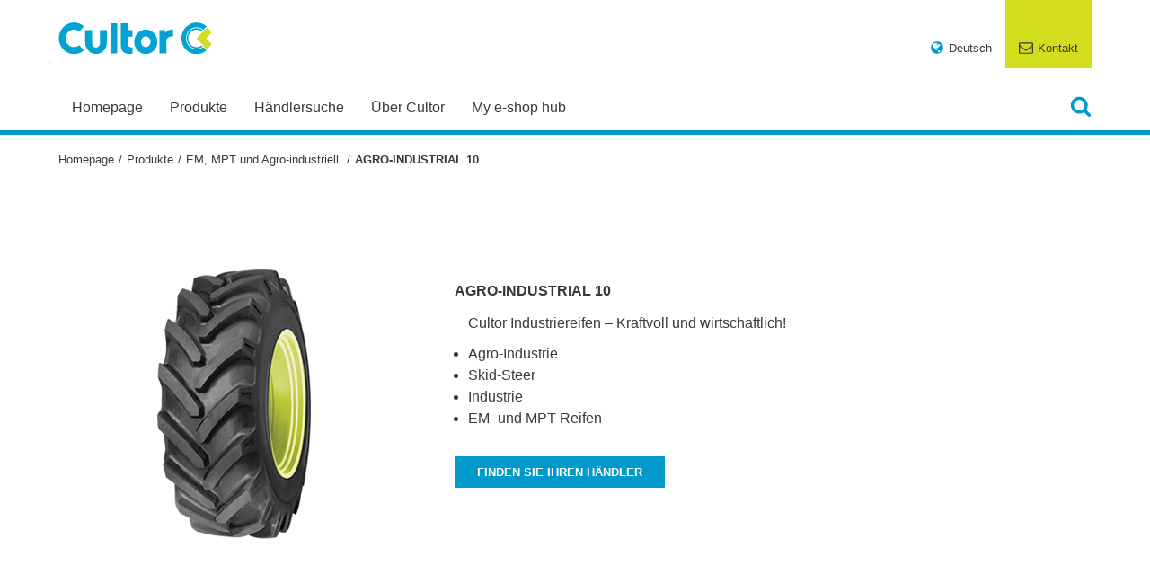

--- FILE ---
content_type: text/html; charset=utf-8
request_url: https://cultor-tyres.com/de/produkte/em-mpt-und-agro-industriell/agro-industrial-10
body_size: 17081
content:
<!DOCTYPE html><html><head><style data-styled="ieGHVd  ckyzOY  gbFcpN zEaAT cjveYB bSKIsF isohEL hyLkRH iwzSTP jSrcwv fDgIBH cKjAqr MSTFn esIRdk jpqsix dZWWpG hkoRKG jJkhlg tYXVX diMqAY dmZxTv jPDeeq hwceqH hgyVZH jQQKBC fFCFkd ddEBHF Cuosi jQQqrI kaYsxM fEYohV dYefGN civvvc cwIboy VlCNn jSxIB exlPUq gDgaSN dVigR geDarm ckwRiH fgBUnF jKUcFl fCNunQ kveRqt gQvUPC eQOrwu ydQke YUtug HCGki FMMz ioCjPn dfUrWs gFRiVy iDsQhP cnGwXm bXVmrk YITdM jNteLB cevxls bOOibu dmCHme dqMAgq fooPvK fAjhCX esUxKS kZTgxP ggyIpJ gMwHBJ cSojLN" data-styled-version="4.4.0">
/* sc-component-id: custom-next-link__StyledAnchor-mjxef7-0 */
.bSKIsF{color:blue;cursor:pointer;-webkit-text-decoration:none;text-decoration:none;}
/* sc-component-id: icon__IconWrapper-sc-1wmcfv4-1 */
.jSrcwv{width:48px;height:48px;margin:0;} .jSrcwv > svg{-webkit-transition:all 0.1s linear;transition:all 0.1s linear;}.fDgIBH{width:16px;height:16px;margin:0;} .fDgIBH > svg{-webkit-transition:all 0.1s linear;transition:all 0.1s linear;}.cKjAqr{width:24px;height:24px;margin:0;} .cKjAqr > svg{-webkit-transition:all 0.1s linear;transition:all 0.1s linear;}.MSTFn{width:15px;height:15px;margin:0;} .MSTFn > svg{-webkit-transition:all 0.1s linear;transition:all 0.1s linear;}
/* sc-component-id: label__StyledLabel-sc-1pmtoxu-0 */
.ckwRiH{color:#808080;display:inline-block;position:relative;text-align:left;width:100%;}
/* sc-component-id: button__StyledButton-ojp8cw-0 */
.hkoRKG{background:none;border:none;color:#393939;cursor:pointer;font-size:16px;font-weight:700;padding:18px 15px;text-transform:uppercase;-webkit-transition:all 0.1s linear;transition:all 0.1s linear;} .hkoRKG:disabled{background:#808080;cursor:default;}.jJkhlg{background:#d2de1d;border:none;color:#393939;cursor:pointer;font-size:13px;font-weight:700;padding:45px 15px 15px;text-transform:uppercase;-webkit-transition:all 0.1s linear;transition:all 0.1s linear;} .jJkhlg:disabled{background:#808080;cursor:default;}.tYXVX{background:none;border:none;color:#fff;cursor:pointer;font-size:13px;font-weight:700;padding:0;text-transform:uppercase;-webkit-transition:all 0.1s linear;transition:all 0.1s linear;} .tYXVX:disabled{background:#808080;cursor:default;}.diMqAY{background:#0099cc;border:none;color:#fff;cursor:pointer;font-size:13px;font-weight:700;padding:8px;text-transform:uppercase;-webkit-transition:all 0.1s linear;transition:all 0.1s linear;} .diMqAY:disabled{background:#808080;cursor:default;}.dmZxTv{background:#0099cc;border:none;color:#fff;cursor:pointer;font-size:13px;font-weight:700;padding:10px 25px;text-transform:uppercase;-webkit-transition:all 0.1s linear;transition:all 0.1s linear;} .dmZxTv:hover:not([disabled]){background:#d2de1d;} .dmZxTv:disabled{background:#808080;cursor:default;}
/* sc-component-id: button__StyledCustomLink-ojp8cw-1 */
.jPDeeq{display:-webkit-box;display:-webkit-flex;display:-ms-flexbox;display:flex;}
/* sc-component-id: loader__LoaderContainer-sc-17ezngt-0 */
.dqMAgq{display:-webkit-box;display:-webkit-flex;display:-ms-flexbox;display:flex;padding:50px 0;}
/* sc-component-id: loader__StyledLoader-sc-17ezngt-1 */
.fooPvK{-webkit-animation:jiuHMA 0.7s linear infinite;animation:jiuHMA 0.7s linear infinite;border-radius:50%;border:3px solid #808080;border-top-width:3px;border-top-style:solid;border-top-color:#0099cc;height:35px;margin:0 auto;position:relative;width:35px;}
/* sc-component-id: setting-button__StyledButton-sc-1udwn3u-0 */
.dZWWpG{-webkit-align-items:center;-webkit-box-align:center;-ms-flex-align:center;align-items:center;display:-webkit-box;display:-webkit-flex;display:-ms-flexbox;display:flex;font-weight:500;text-transform:none;font-size:13px;padding:45px 15px 15px;} @media (max-width:812px){.dZWWpG{font-weight:700;font-size:16px;padding:20px 0 20px 15px;color:#0099cc;}} .dZWWpG > *:first-child{margin-right:5px;}
/* sc-component-id: setting-button__ButtonWrapper-sc-1udwn3u-1 */
@media (max-width:812px){.jpqsix{background-color:#fff;color:#0099cc;}}
/* sc-component-id: styled-logo__LogoContainer-sc-1duatbu-0 */
.isohEL{-webkit-align-items:center;-webkit-box-align:center;-ms-flex-align:center;align-items:center;display:-webkit-box;display:-webkit-flex;display:-ms-flexbox;display:flex;height:100%;margin:25px 0 10px 0;} @media (max-width:812px){.isohEL{margin:0;}}
/* sc-component-id: styled-logo__LogoImage-sc-1duatbu-1 */
.hyLkRH{max-width:170px;}
/* sc-component-id: header__StyledHeader-f4o8uq-0 */
.zEaAT{background:#fff;position:relative;z-index:152;} @media (max-width:812px){.zEaAT{border-bottom:5px solid #0099cc;}}
/* sc-component-id: header__HeaderContent-f4o8uq-2 */
.cjveYB{display:-webkit-box;display:-webkit-flex;display:-ms-flexbox;display:flex;max-width:1150px;margin:0 auto;-webkit-align-items:flex-start;-webkit-box-align:flex-start;-ms-flex-align:flex-start;align-items:flex-start;-webkit-box-pack:justify;-webkit-justify-content:space-between;-ms-flex-pack:justify;justify-content:space-between;padding-bottom:10px;} @media (max-width:1150px){.cjveYB{margin:0 30px;}} @media (max-width:812px){.cjveYB{-webkit-align-items:center;-webkit-box-align:center;-ms-flex-align:center;align-items:center;padding-bottom:0;}}
/* sc-component-id: header__SettingsDesktopContainer-f4o8uq-3 */
.esIRdk{display:-webkit-box;display:-webkit-flex;display:-ms-flexbox;display:flex;} @media (max-width:812px){.esIRdk{display:none;}}
/* sc-component-id: header__SettingsMobileContainer-f4o8uq-4 */
.fFCFkd{display:none;} @media (max-width:812px){.fFCFkd{display:block;}@supports (-webkit-touch-callout:none){.fFCFkd{height:260px;}}}
/* sc-component-id: header__NavBar-f4o8uq-5 */
.hgyVZH{background:#fff;border-bottom:5px solid #0099cc;padding-top:20px;z-index:152;} @media (max-width:812px){.hgyVZH{background:none;border-bottom:none;display:none;-webkit-flex-direction:column;-ms-flex-direction:column;flex-direction:column;overflow:scroll;padding:0;top:initial;width:100%;}}
/* sc-component-id: header__NavbarContent-f4o8uq-6 */
.jQQKBC{display:-webkit-box;display:-webkit-flex;display:-ms-flexbox;display:flex;max-width:1150px;margin:0 auto;-webkit-box-pack:justify;-webkit-justify-content:space-between;-ms-flex-pack:justify;justify-content:space-between;position:relative;} @media (max-width:1150px){.jQQKBC{margin:0 30px;}} @media (max-width:812px){.jQQKBC{-webkit-flex-direction:column-reverse;-ms-flex-direction:column-reverse;flex-direction:column-reverse;margin:0;}.jQQKBC > *{width:100%;}}
/* sc-component-id: header__NavlinkWrapper-f4o8uq-7 */
.ddEBHF{display:-webkit-box;display:-webkit-flex;display:-ms-flexbox;display:flex;margin-top:5px;} @media (max-width:812px){.ddEBHF{-webkit-flex-direction:column;-ms-flex-direction:column;flex-direction:column;margin-top:0;}}
/* sc-component-id: header__BurgerButton-f4o8uq-8 */
.iwzSTP{-webkit-align-items:center;-webkit-box-align:center;-ms-flex-align:center;align-items:center;background:none;display:none;-webkit-box-pack:center;-webkit-justify-content:center;-ms-flex-pack:center;justify-content:center;padding:10px;} @media (max-width:812px){.iwzSTP{display:-webkit-box;display:-webkit-flex;display:-ms-flexbox;display:flex;}}
/* sc-component-id: header__MenuOverlay-f4o8uq-9 */
@media (max-width:812px){.gbFcpN{background-color:#000;bottom:0;display:none;left:0;opacity:0.8;position:absolute;top:0;width:100%;z-index:152;}}
/* sc-component-id: sc-global-1444228339 */
body{position:relative;}
/* sc-component-id: header__StyledSticky-f4o8uq-10 */
@media (max-width:812px){.hwceqH{max-height:calc(100vh - 125px);overflow:auto;}}
/* sc-component-id: footer__FooterContainer-sc-1mp3iw7-0 */
.fAjhCX{background:#fff;border-top:5px solid #d2de1d;-webkit-flex-shrink:0;-ms-flex-negative:0;flex-shrink:0;padding:20px 0;width:100%;}
/* sc-component-id: footer__FooterContent-sc-1mp3iw7-1 */
.esUxKS{color:#393939;margin:0 auto;max-width:1150px;} @media (max-width:1150px){.esUxKS{padding:0 20px;}}
/* sc-component-id: footer__FooterBottom-sc-1mp3iw7-3 */
.kZTgxP{display:-webkit-box;display:-webkit-flex;display:-ms-flexbox;display:flex;-webkit-flex-direction:column;-ms-flex-direction:column;flex-direction:column;-webkit-box-pack:justify;-webkit-justify-content:space-between;-ms-flex-pack:justify;justify-content:space-between;padding:20px 0 10px 0;} @media (min-width:812px){.kZTgxP{-webkit-flex-direction:row;-ms-flex-direction:row;flex-direction:row;}}
/* sc-component-id: footer__FooterText-sc-1mp3iw7-4 */
.ggyIpJ{-webkit-flex-basis:100%;-ms-flex-preferred-size:100%;flex-basis:100%;text-align:center;} @media (min-width:812px){.ggyIpJ{-webkit-flex-basis:70%;-ms-flex-preferred-size:70%;flex-basis:70%;text-align:left;}}
/* sc-component-id: footer__Links-sc-1mp3iw7-5 */
.gMwHBJ{display:-webkit-box;display:-webkit-flex;display:-ms-flexbox;display:flex;-webkit-box-pack:space-around;-webkit-justify-content:space-around;-ms-flex-pack:space-around;justify-content:space-around;margin-top:30px;} @media (min-width:812px){.gMwHBJ{margin-top:0;}}
/* sc-component-id: footer-link__StyledLink-sc-1io40ko-0 */
.cSojLN{color:#393939;font-size:13px;margin-left:20px;}
/* sc-component-id: markdown__StyledMarkdown-sc-12eohrd-0 */
.bOOibu{max-width:1150px;margin:0 auto;text-align:left;} .bOOibu *{font-size:16px;line-height:150%;word-wrap:initial;} .bOOibu h1{font-size:42px;margin:15px 0 0 0;} @media (max-width:480px){.bOOibu h1{font-size:30px;}} .bOOibu h2{clear:left;font-size:30px;margin:60px 0 10px 0;} @media (max-width:480px){.bOOibu h2{font-size:25px;}} .bOOibu h2:first-of-type{margin:10px 0;} .bOOibu h3{clear:left;margin:60px 0 10px 0;font-size:25px;} @media (max-width:480px){.bOOibu h3{font-size:19px;}} .bOOibu h3:first-of-type{margin:10px 0;} .bOOibu h4{clear:left;margin:20px 0 10px 0;font-size:19px;} @media (max-width:480px){.bOOibu h4{font-size:16px;}} .bOOibu p{color:#393939;margin:10px 0;} .bOOibu li > p{margin:0;} .bOOibu strong{font-weight:700;} .bOOibu a{color:#0099cc;-webkit-text-decoration:underline;text-decoration:underline;} .bOOibu a img{max-height:200px;} .bOOibu ol{padding-left:1rem;}
/* sc-component-id: nav-link__DropdownMenu-n9udbj-0 */
.kaYsxM{background-color:#fff;left:0;overflow:hidden;position:absolute;-webkit-transform:scale(1,0);-ms-transform:scale(1,0);transform:scale(1,0);-webkit-transform-origin:top;-ms-transform-origin:top;transform-origin:top;max-width:1150px;width:100%;} @media (max-width:812px){.kaYsxM{box-shadow:0px 2px 4px 0 rgba(0,0,0,0.3);position:relative;height:0;-webkit-transform:none;-ms-transform:none;transform:none;-webkit-transition:none;transition:none;}} @media screen and (-ms-high-contrast:active),(-ms-high-contrast:none){.kaYsxM{z-index:150;}}
/* sc-component-id: nav-link__DropdownContent-n9udbj-1 */
.dYefGN{border-top:none;border-top:6px solid #d2de1d;display:grid;grid-template-columns:1fr;padding:20px;display:-ms-grid;-ms-grid-columns:1fr;} @media (max-width:812px){.dYefGN{border:none;}} @media (max-width:480px){.dYefGN{padding:20px 0;}} @media (min-width:812px){.dYefGN{grid-template-columns:repeat(4,1fr);-ms-grid-columns:(1fr)[4];}}
/* sc-component-id: nav-link__StyledNavItem-n9udbj-2 */
.Cuosi{cursor:pointer;padding:0 0;} .Cuosi:first-child{padding:0 0 0 0;} .Cuosi:hover .nav-link__DropdownMenu-n9udbj-0{-webkit-transition:all 0.2s ease-out;transition:all 0.2s ease-out;-webkit-transform:scale(1,1);-ms-transform:scale(1,1);transform:scale(1,1);} @media (max-width:812px){.Cuosi{background:#fff;padding:0;}.Cuosi:hover .nav-link__DropdownMenu-n9udbj-0{height:0;-webkit-transition:none;transition:none;-webkit-transform:none;-ms-transform:none;transform:none;}}
/* sc-component-id: nav-link__StyledLink-n9udbj-3 */
.jQQqrI{color:#393939;display:inline-block;font-family:'LibreFranklin',sans-serif;font-size:16px;padding:0 15px 15px;position:relative;-webkit-transition:all 0.1s linear;transition:all 0.1s linear;width:100%;} .jQQqrI:hover{color:#0099cc;-webkit-text-decoration:none;text-decoration:none;opacity:1;} @media (max-width:812px){.jQQqrI{color:#0099cc;padding:20px 0 20px 15px;}}
/* sc-component-id: nav-link__StyledDisambiguationLink-n9udbj-4 */
.fEYohV{color:#0099cc;font-size:16px;display:none;padding:15px 30px 0 35px;-webkit-text-decoration:underline;text-decoration:underline;} @media (max-width:812px){.fEYohV{display:inline-block;}} @media (max-width:480px){.fEYohV{padding:15px 30px 0 30px;}}
/* sc-component-id: nav-link-category__NavLinkCategoryContainer-iifq0d-0 */
.civvvc{-ms-grid-row:1;-ms-grid-column:3;} @media (max-width:812px){.civvvc{-ms-grid-column:1;-ms-grid-row:3;}}.cwIboy{-ms-grid-row:1;-ms-grid-column:4;} @media (max-width:812px){.cwIboy{-ms-grid-column:1;-ms-grid-row:4;}}
/* sc-component-id: nav-link-category__StyledLink-iifq0d-1 */
.VlCNn{color:#0099cc;font-size:16px;display:inline-block;padding:10px 30px;} @media (min-width:812px){.VlCNn{padding:10px 0;margin:0 15px;}} @media (max-width:480px){.VlCNn{width:100%;}} .VlCNn:hover{-webkit-text-decoration:underline;text-decoration:underline;}
/* sc-component-id: nav-link-category__SublinkContainer-iifq0d-2 */
.jSxIB{display:-webkit-box;display:-webkit-flex;display:-ms-flexbox;display:flex;-webkit-flex-direction:column;-ms-flex-direction:column;flex-direction:column;margin:0 15px;} @media (max-width:480px){.jSxIB{margin:0;}}
/* sc-component-id: section__SectionWrapper-dhqddh-0 */
.ydQke{background:#fff;padding:45px 10px;} .ydQke:last-of-type{padding-bottom:60px;} @media (max-width:1150px){.ydQke{padding:45px 25px;}} @media (max-width:480px){.ydQke{padding:5px 10px;}}
/* sc-component-id: section__ContentWrapper-dhqddh-1 */
.YUtug{max-width:1150px;margin:0 auto;text-align:center;}
/* sc-component-id: section__SectionRows-dhqddh-4 */
.HCGki{display:block;margin:20px 0;}
/* sc-component-id: row__RowContainer-izsi5b-0 */
.FMMz{-webkit-align-items:flex-end;-webkit-box-align:flex-end;-ms-flex-align:flex-end;align-items:flex-end;-webkit-flex-direction:column;-ms-flex-direction:column;flex-direction:column;display:-webkit-box;display:-webkit-flex;display:-ms-flexbox;display:flex;margin-top:20px;} .FMMz > *{margin-top:40px;width:100%;} @media (min-width:812px){.FMMz{-webkit-flex-direction:row;-ms-flex-direction:row;flex-direction:row;}.FMMz > *{margin-right:7.5px;margin-left:7.5px;margin-top:0;}.FMMz > *:last-of-type{margin-right:0;margin-left:0;}.FMMz > *:first-of-type{margin-right:0;margin-left:0;}}
/* sc-component-id: styles__CardWrapper-sc-1pik8p9-0 */
.ioCjPn{-webkit-align-items:flex-start;-webkit-box-align:flex-start;-ms-flex-align:flex-start;align-items:flex-start;border-bottom:1px solid #b3b3b3;padding:30px;} .ioCjPn:last-child{border-bottom:none;}
/* sc-component-id: styles__StyledMarkdown-sc-1pik8p9-1 */
.cevxls ul{list-style-position:outside;}
/* sc-component-id: styles__FlexWrapper-sc-1pik8p9-2 */
.dfUrWs{-webkit-align-items:flex-start;-webkit-box-align:flex-start;-ms-flex-align:flex-start;align-items:flex-start;display:-webkit-box;display:-webkit-flex;display:-ms-flexbox;display:flex;-webkit-box-pack:space-around;-webkit-justify-content:space-around;-ms-flex-pack:space-around;justify-content:space-around;} @media (max-width:480px){.dfUrWs{-webkit-align-items:center;-webkit-box-align:center;-ms-flex-align:center;align-items:center;-webkit-box-pack:center;-webkit-justify-content:center;-ms-flex-pack:center;justify-content:center;-webkit-flex-direction:column;-ms-flex-direction:column;flex-direction:column;}}
/* sc-component-id: styles__ImageWrapper-sc-1pik8p9-3 */
.gFRiVy{overflow:hidden;max-height:300px;max-width:300px;} @media (max-width:812px){.gFRiVy{max-width:250px;}} @media (max-width:480px){.gFRiVy{margin-right:0;}}
/* sc-component-id: styles__StyledImage-sc-1pik8p9-4 */
.iDsQhP{display:block;min-width:100%;max-height:300px;width:auto;}
/* sc-component-id: styles__ContentWrapper-sc-1pik8p9-5 */
.cnGwXm{-webkit-align-items:flex-start;-webkit-box-align:flex-start;-ms-flex-align:flex-start;align-items:flex-start;-webkit-flex-direction:column;-ms-flex-direction:column;flex-direction:column;display:-webkit-box;display:-webkit-flex;display:-ms-flexbox;display:flex;-webkit-flex-basis:55%;-ms-flex-preferred-size:55%;flex-basis:55%;} @media (max-width:480px){.cnGwXm{-webkit-flex-basis:unset;-ms-flex-preferred-size:unset;flex-basis:unset;margin-top:20px;}}
/* sc-component-id: styles__StyledHeadline-sc-1pik8p9-6 */
.bXVmrk{color:#393939;font-family:'LibreFranklin',sans-serif;font-weight:700;font-size:16px;margin:15px 0 5px 0;text-align:left;}
/* sc-component-id: styles__StyledDescription-sc-1pik8p9-7 */
.jNteLB{font-size:16px;margin:10px 0 30px 15px;}
/* sc-component-id: styles__DesktopDescription-sc-1pik8p9-8 */
.YITdM{text-align:left;} @media (max-width:480px){.YITdM{display:none;}}
/* sc-component-id: styles__MobileDescription-sc-1pik8p9-9 */
.dmCHme{display:none;margin-top:20px;text-align:left;-webkit-align-items:center;-webkit-box-align:center;-ms-flex-align:center;align-items:center;-webkit-flex-direction:column;-ms-flex-direction:column;flex-direction:column;} @media (max-width:480px){.dmCHme{display:-webkit-box;display:-webkit-flex;display:-ms-flexbox;display:flex;}}
/* sc-component-id: input__InputWrapper-fart7i-0 */
.fgBUnF{position:relative;}
/* sc-component-id: input__StyledInput-fart7i-1 */
.jKUcFl{border:1px solid #b3b3b3;font-size:16px;padding:10px;width:100%;}
/* sc-component-id: breadcrumb-item__StyledBreadcrumb-c3xnr0-0 */
.eQOrwu{font-weight:700;}
/* sc-component-id: breadcrumb-item__StyledBreadcrumbLink-c3xnr0-1 */
.kveRqt{color:#393939;}
/* sc-component-id: breadcrumbs__BreadcrumbsWrapper-r45sps-0 */
.fCNunQ{display:-webkit-box;display:-webkit-flex;display:-ms-flexbox;display:flex;-webkit-flex-direction:row;-ms-flex-direction:row;flex-direction:row;-webkit-flex-wrap:wrap;-ms-flex-wrap:wrap;flex-wrap:wrap;max-width:1150px;margin:0 auto;padding:20px 0;width:100%;} @media (max-width:1150px){.fCNunQ{padding:20px 15px;}}
/* sc-component-id: breadcrumbs__Slash-r45sps-1 */
.gQvUPC{margin:0 5px;}
/* sc-component-id: search__SearchBox-sc-1wpi6e5-0 */
.gDgaSN{background-color:#fff;box-shadow:0px 2px 4px 0 rgba(0,0,0,0.3);margin-top:-1px;max-height:0;overflow:hidden;position:absolute;right:0;-webkit-transition:max-height 0.4s ease-out;transition:max-height 0.4s ease-out;width:300px;top:100%;} @media (max-width:812px){.gDgaSN{box-shadow:none;max-height:300px;position:relative;top:0;width:100%;}} @media screen and (-ms-high-contrast:active),(-ms-high-contrast:none){.gDgaSN{z-index:150;}}
/* sc-component-id: search__SearchBoxContent-sc-1wpi6e5-1 */
.dVigR{display:-webkit-box;display:-webkit-flex;display:-ms-flexbox;display:flex;padding:20px;position:relative;}
/* sc-component-id: search__SearchButton-sc-1wpi6e5-2 */
.exlPUq{margin-bottom:15px;} @media (max-width:812px){.exlPUq{display:none;}}
/* sc-component-id: search__CloseButton-sc-1wpi6e5-3 */
.geDarm{position:absolute;top:3px;right:3px;} @media (max-width:812px){.geDarm{display:none;}}
/* sc-component-id: sc-global-608783330 */
*{box-sizing:border-box;margin:0;padding:0;border:0;word-wrap:break-word;} body{color:#393939;font-size:13px;font-family:'LibreFranklin',sans-serif;max-width:100vw;} h1,h2,h3{color:#393939;font-family:'LibreFranklin',sans-serif;} h1{font-size:42px;} @media (max-width:480px){h1{font-size:30px;}} h2{font-size:30px;} @media (max-width:480px){h2{font-size:25px;}} button{font-family:'LibreFranklin',sans-serif;} html,body,#__next{height:100%;}
/* sc-component-id: layout__LayoutStyledWrapper-us8h27-0 */
.ieGHVd{display:-webkit-box;display:-webkit-flex;display:-ms-flexbox;display:flex;height:100%;-webkit-flex-direction:column;-ms-flex-direction:column;flex-direction:column;}
/* sc-component-id: layout__PageContent-us8h27-1 */
.ckyzOY{display:-webkit-box;display:-webkit-flex;display:-ms-flexbox;display:flex;-webkit-flex-direction:column;-ms-flex-direction:column;flex-direction:column;-webkit-flex:1 0 auto;-ms-flex:1 0 auto;flex:1 0 auto;}</style><style data-styled="jiuHMA" data-styled-version="4.4.0">
/* sc-component-id: sc-keyframes-jiuHMA */
@-webkit-keyframes jiuHMA{0%{-webkit-transform:rotate(1deg);-ms-transform:rotate(1deg);transform:rotate(1deg);}100%{-webkit-transform:rotate(360deg);-ms-transform:rotate(360deg);transform:rotate(360deg);}} @keyframes jiuHMA{0%{-webkit-transform:rotate(1deg);-ms-transform:rotate(1deg);transform:rotate(1deg);}100%{-webkit-transform:rotate(360deg);-ms-transform:rotate(360deg);transform:rotate(360deg);}}</style><meta charSet="UTF-8"/><title>AGRO-INDUSTRIAL 10</title><script id="CookieConsent" src="https://policy.app.cookieinformation.com/uc.js" data-culture="de" type="text/javascript"></script><meta name="description" content=""/><meta name="keywords" content=""/><meta name="viewport" content="width=device-width, initial-scale=1"/><link rel="stylesheet" href="https://fonts.googleapis.com/css?family=Zilla+Slab:400,700&amp;subset=latin-ext,cyrillic,cyrillic-ext"/><link href="https://fonts.googleapis.com/css?family=Libre+Franklin&amp;display=swap&amp;subset=latin-ext,cyrillic,cyrillic-ext" rel="stylesheet"/><link href="https://fonts.googleapis.com/css?family=Libre+Franklin|Roboto+Slab&amp;display=swap&amp;subset=latin-ext,cyrillic,cyrillic-ext" rel="stylesheet"/><link rel="shortcut icon" type="image/x-icon" href="/static/favicon-cultor.ico"/><script>   window.addEventListener('CookieInformationConsentGiven', function (event) { 
                if (CookieInformation.getConsentGivenFor('cookie_cat_statistic')) {
                  window.gaReady = true;

                  (function(i, s, o, g, r, a, m) {
                  i['GoogleAnalyticsObject'] = r;
                  i[r] = i[r] || function() {
                    (i[r].q = i[r].q || []).push(arguments)
                  }, i[r].l = 1 * new Date();
                  a = s.createElement(o),
                    m = s.getElementsByTagName(o)[0];
                  a.async = 1;
                  a.src = g;
                  m.parentNode.insertBefore(a, m)
                })(window, document, 'script', '//www.google-analytics.com/analytics.js', 'ga');
                ga('create', 'UA-56968287-1', {'cookieExpires': 31556926, 'cookieUpdate': 'false'});
                ga('send', 'pageview');
                
                } 
                }, false); 
          </script><link rel="preload" href="/_next/static/css/commons.d99ff524.chunk.css" as="style"/><link rel="stylesheet" href="/_next/static/css/commons.d99ff524.chunk.css" data-n-g=""/><noscript data-n-css="true"></noscript><link rel="preload" href="/_next/static/chunks/main-cead30be3ea35d6185f1.js" as="script"/><link rel="preload" href="/_next/static/chunks/webpack-22eaaa575d3c455933b4.js" as="script"/><link rel="preload" href="/_next/static/chunks/framework.ad6f6b1e01c803fb5317.js" as="script"/><link rel="preload" href="/_next/static/chunks/a00da3a2.cc6c9354adf6b5bb08ef.js" as="script"/><link rel="preload" href="/_next/static/chunks/commons.32cf992e16b541b250cf.js" as="script"/><link rel="preload" href="/_next/static/chunks/pages/_app-dccc00071f96323aef1f.js" as="script"/><link rel="preload" href="/_next/static/chunks/pages/%5B...slug%5D-dc44e19cf03a35a2e25a.js" as="script"/></head><body><div id="__next"><div class="layout__LayoutStyledWrapper-us8h27-0 ieGHVd"><div class="layout__PageContent-us8h27-1 ckyzOY"><div class="header__MenuOverlay-f4o8uq-9 gbFcpN"></div><header class="header__StyledHeader-f4o8uq-0 zEaAT"><div class="header__StyledContent-f4o8uq-1 header__HeaderContent-f4o8uq-2 cjveYB"><a href="/de" class="custom-next-link__StyledAnchor-mjxef7-0 bSKIsF"><div class="styled-logo__LogoContainer-sc-1duatbu-0 isohEL"><img src="/static/logo-images/logo_cultor.svg" alt="Cultor logo" class="styled-logo__LogoImage-sc-1duatbu-1 hyLkRH"/></div></a><div class="header__BurgerButton-f4o8uq-8 iwzSTP"><div class="icon__IconWrapper-sc-1wmcfv4-1 jSrcwv" size="48"><svg width="100%" height="100%" viewBox="0 0 1792 1792" xmlns="http://www.w3.org/2000/svg"><path d="M1664 1344v128q0 26-19 45t-45 19h-1408q-26 0-45-19t-19-45v-128q0-26 19-45t45-19h1408q26 0 45 19t19 45zm0-512v128q0 26-19 45t-45 19h-1408q-26 0-45-19t-19-45v-128q0-26 19-45t45-19h1408q26 0 45 19t19 45zm0-512v128q0 26-19 45t-45 19h-1408q-26 0-45-19t-19-45v-128q0-26 19-45t45-19h1408q26 0 45 19t19 45z" fill="#0099cc"></path></svg></div></div><div class="header__SettingsDesktopContainer-f4o8uq-3 esIRdk"><div class="setting-button__ButtonWrapper-sc-1udwn3u-1 jpqsix"><button class="button__StyledButton-ojp8cw-0 hkoRKG setting-button__StyledButton-sc-1udwn3u-0 dZWWpG"><div class="icon__IconWrapper-sc-1wmcfv4-1 fDgIBH" size="16"><svg fill="#0099cc" width="100%" height="100%" viewBox="0 0 1792 1792" xmlns="http://www.w3.org/2000/svg"><path d="M896 128q209 0 385.5 103t279.5 279.5 103 385.5-103 385.5-279.5 279.5-385.5 103-385.5-103-279.5-279.5-103-385.5 103-385.5 279.5-279.5 385.5-103zm274 521q-2 1-9.5 9.5t-13.5 9.5q2 0 4.5-5t5-11 3.5-7q6-7 22-15 14-6 52-12 34-8 51 11-2-2 9.5-13t14.5-12q3-2 15-4.5t15-7.5l2-22q-12 1-17.5-7t-6.5-21q0 2-6 8 0-7-4.5-8t-11.5 1-9 1q-10-3-15-7.5t-8-16.5-4-15q-2-5-9.5-11t-9.5-10q-1-2-2.5-5.5t-3-6.5-4-5.5-5.5-2.5-7 5-7.5 10-4.5 5q-3-2-6-1.5t-4.5 1-4.5 3-5 3.5q-3 2-8.5 3t-8.5 2q15-5-1-11-10-4-16-3 9-4 7.5-12t-8.5-14h5q-1-4-8.5-8.5t-17.5-8.5-13-6q-8-5-34-9.5t-33-.5q-5 6-4.5 10.5t4 14 3.5 12.5q1 6-5.5 13t-6.5 12q0 7 14 15.5t10 21.5q-3 8-16 16t-16 12q-5 8-1.5 18.5t10.5 16.5q2 2 1.5 4t-3.5 4.5-5.5 4-6.5 3.5l-3 2q-11 5-20.5-6t-13.5-26q-7-25-16-30-23-8-29 1-5-13-41-26-25-9-58-4 6-1 0-15-7-15-19-12 3-6 4-17.5t1-13.5q3-13 12-23 1-1 7-8.5t9.5-13.5.5-6q35 4 50-11 5-5 11.5-17t10.5-17q9-6 14-5.5t14.5 5.5 14.5 5q14 1 15.5-11t-7.5-20q12 1 3-17-4-7-8-9-12-4-27 5-8 4 2 8-1-1-9.5 10.5t-16.5 17.5-16-5q-1-1-5.5-13.5t-9.5-13.5q-8 0-16 15 3-8-11-15t-24-8q19-12-8-27-7-4-20.5-5t-19.5 4q-5 7-5.5 11.5t5 8 10.5 5.5 11.5 4 8.5 3q14 10 8 14-2 1-8.5 3.5t-11.5 4.5-6 4q-3 4 0 14t-2 14q-5-5-9-17.5t-7-16.5q7 9-25 6l-10-1q-4 0-16 2t-20.5 1-13.5-8q-4-8 0-20 1-4 4-2-4-3-11-9.5t-10-8.5q-46 15-94 41 6 1 12-1 5-2 13-6.5t10-5.5q34-14 42-7l5-5q14 16 20 25-7-4-30-1-20 6-22 12 7 12 5 18-4-3-11.5-10t-14.5-11-15-5q-16 0-22 1-146 80-235 222 7 7 12 8 4 1 5 9t2.5 11 11.5-3q9 8 3 19 1-1 44 27 19 17 21 21 3 11-10 18-1-2-9-9t-9-4q-3 5 .5 18.5t10.5 12.5q-7 0-9.5 16t-2.5 35.5-1 23.5l2 1q-3 12 5.5 34.5t21.5 19.5q-13 3 20 43 6 8 8 9 3 2 12 7.5t15 10 10 10.5q4 5 10 22.5t14 23.5q-2 6 9.5 20t10.5 23q-1 0-2.5 1t-2.5 1q3 7 15.5 14t15.5 13q1 3 2 10t3 11 8 2q2-20-24-62-15-25-17-29-3-5-5.5-15.5t-4.5-14.5q2 0 6 1.5t8.5 3.5 7.5 4 2 3q-3 7 2 17.5t12 18.5 17 19 12 13q6 6 14 19.5t0 13.5q9 0 20 10.5t17 19.5q5 8 8 26t5 24q2 7 8.5 13.5t12.5 9.5l16 8 13 7q5 2 18.5 10.5t21.5 11.5q10 4 16 4t14.5-2.5 13.5-3.5q15-2 29 15t21 21q36 19 55 11-2 1 .5 7.5t8 15.5 9 14.5 5.5 8.5q5 6 18 15t18 15q6-4 7-9-3 8 7 20t18 10q14-3 14-32-31 15-49-18 0-1-2.5-5.5t-4-8.5-2.5-8.5 0-7.5 5-3q9 0 10-3.5t-2-12.5-4-13q-1-8-11-20t-12-15q-5 9-16 8t-16-9q0 1-1.5 5.5t-1.5 6.5q-13 0-15-1 1-3 2.5-17.5t3.5-22.5q1-4 5.5-12t7.5-14.5 4-12.5-4.5-9.5-17.5-2.5q-19 1-26 20-1 3-3 10.5t-5 11.5-9 7q-7 3-24 2t-24-5q-13-8-22.5-29t-9.5-37q0-10 2.5-26.5t3-25-5.5-24.5q3-2 9-9.5t10-10.5q2-1 4.5-1.5t4.5 0 4-1.5 3-6q-1-1-4-3-3-3-4-3 7 3 28.5-1.5t27.5 1.5q15 11 22-2 0-1-2.5-9.5t-.5-13.5q5 27 29 9 3 3 15.5 5t17.5 5q3 2 7 5.5t5.5 4.5 5-.5 8.5-6.5q10 14 12 24 11 40 19 44 7 3 11 2t4.5-9.5 0-14-1.5-12.5l-1-8v-18l-1-8q-15-3-18.5-12t1.5-18.5 15-18.5q1-1 8-3.5t15.5-6.5 12.5-8q21-19 15-35 7 0 11-9-1 0-5-3t-7.5-5-4.5-2q9-5 2-16 5-3 7.5-11t7.5-10q9 12 21 2 8-8 1-16 5-7 20.5-10.5t18.5-9.5q7 2 8-2t1-12 3-12q4-5 15-9t13-5l17-11q3-4 0-4 18 2 31-11 10-11-6-20 3-6-3-9.5t-15-5.5q3-1 11.5-.5t10.5-1.5q15-10-7-16-17-5-43 12zm-163 877q206-36 351-189-3-3-12.5-4.5t-12.5-3.5q-18-7-24-8 1-7-2.5-13t-8-9-12.5-8-11-7q-2-2-7-6t-7-5.5-7.5-4.5-8.5-2-10 1l-3 1q-3 1-5.5 2.5t-5.5 3-4 3 0 2.5q-21-17-36-22-5-1-11-5.5t-10.5-7-10-1.5-11.5 7q-5 5-6 15t-2 13q-7-5 0-17.5t2-18.5q-3-6-10.5-4.5t-12 4.5-11.5 8.5-9 6.5-8.5 5.5-8.5 7.5q-3 4-6 12t-5 11q-2-4-11.5-6.5t-9.5-5.5q2 10 4 35t5 38q7 31-12 48-27 25-29 40-4 22 12 26 0 7-8 20.5t-7 21.5q0 6 2 16z"></path></svg></div>Deutsch</button></div><div class="setting-button__ButtonWrapper-sc-1udwn3u-1 jpqsix"><a href="/de/kontakt" class="custom-next-link__StyledAnchor-mjxef7-0 bSKIsF button__StyledCustomLink-ojp8cw-1 jPDeeq"><button class="button__StyledButton-ojp8cw-0 jJkhlg setting-button__StyledButton-sc-1udwn3u-0 dZWWpG"><div class="icon__IconWrapper-sc-1wmcfv4-1 fDgIBH" size="16"><svg fill="#393939" width="100%" height="100%" viewBox="0 0 1792 1792" xmlns="http://www.w3.org/2000/svg"><path d="M1664 1504v-768q-32 36-69 66-268 206-426 338-51 43-83 67t-86.5 48.5-102.5 24.5h-2q-48 0-102.5-24.5t-86.5-48.5-83-67q-158-132-426-338-37-30-69-66v768q0 13 9.5 22.5t22.5 9.5h1472q13 0 22.5-9.5t9.5-22.5zm0-1051v-24.5l-.5-13-3-12.5-5.5-9-9-7.5-14-2.5h-1472q-13 0-22.5 9.5t-9.5 22.5q0 168 147 284 193 152 401 317 6 5 35 29.5t46 37.5 44.5 31.5 50.5 27.5 43 9h2q20 0 43-9t50.5-27.5 44.5-31.5 46-37.5 35-29.5q208-165 401-317 54-43 100.5-115.5t46.5-131.5zm128-37v1088q0 66-47 113t-113 47h-1472q-66 0-113-47t-47-113v-1088q0-66 47-113t113-47h1472q66 0 113 47t47 113z"></path> </svg></div>Kontakt</button></a></div></div></div></header><div class="sticky-outer-wrapper header__StyledSticky-f4o8uq-10 hwceqH"><div class="sticky-inner-wrapper" style="position:relative;top:0px;z-index:152"><div id="header_navbar" class="header__NavBar-f4o8uq-5 hgyVZH"><nav class="header__StyledContent-f4o8uq-1 header__NavbarContent-f4o8uq-6 jQQKBC"><div class="header__SettingsMobileContainer-f4o8uq-4 fFCFkd"><div class="setting-button__ButtonWrapper-sc-1udwn3u-1 jpqsix"><button class="button__StyledButton-ojp8cw-0 hkoRKG setting-button__StyledButton-sc-1udwn3u-0 dZWWpG"><div class="icon__IconWrapper-sc-1wmcfv4-1 fDgIBH" size="16"><svg fill="#0099cc" width="100%" height="100%" viewBox="0 0 1792 1792" xmlns="http://www.w3.org/2000/svg"><path d="M896 128q209 0 385.5 103t279.5 279.5 103 385.5-103 385.5-279.5 279.5-385.5 103-385.5-103-279.5-279.5-103-385.5 103-385.5 279.5-279.5 385.5-103zm274 521q-2 1-9.5 9.5t-13.5 9.5q2 0 4.5-5t5-11 3.5-7q6-7 22-15 14-6 52-12 34-8 51 11-2-2 9.5-13t14.5-12q3-2 15-4.5t15-7.5l2-22q-12 1-17.5-7t-6.5-21q0 2-6 8 0-7-4.5-8t-11.5 1-9 1q-10-3-15-7.5t-8-16.5-4-15q-2-5-9.5-11t-9.5-10q-1-2-2.5-5.5t-3-6.5-4-5.5-5.5-2.5-7 5-7.5 10-4.5 5q-3-2-6-1.5t-4.5 1-4.5 3-5 3.5q-3 2-8.5 3t-8.5 2q15-5-1-11-10-4-16-3 9-4 7.5-12t-8.5-14h5q-1-4-8.5-8.5t-17.5-8.5-13-6q-8-5-34-9.5t-33-.5q-5 6-4.5 10.5t4 14 3.5 12.5q1 6-5.5 13t-6.5 12q0 7 14 15.5t10 21.5q-3 8-16 16t-16 12q-5 8-1.5 18.5t10.5 16.5q2 2 1.5 4t-3.5 4.5-5.5 4-6.5 3.5l-3 2q-11 5-20.5-6t-13.5-26q-7-25-16-30-23-8-29 1-5-13-41-26-25-9-58-4 6-1 0-15-7-15-19-12 3-6 4-17.5t1-13.5q3-13 12-23 1-1 7-8.5t9.5-13.5.5-6q35 4 50-11 5-5 11.5-17t10.5-17q9-6 14-5.5t14.5 5.5 14.5 5q14 1 15.5-11t-7.5-20q12 1 3-17-4-7-8-9-12-4-27 5-8 4 2 8-1-1-9.5 10.5t-16.5 17.5-16-5q-1-1-5.5-13.5t-9.5-13.5q-8 0-16 15 3-8-11-15t-24-8q19-12-8-27-7-4-20.5-5t-19.5 4q-5 7-5.5 11.5t5 8 10.5 5.5 11.5 4 8.5 3q14 10 8 14-2 1-8.5 3.5t-11.5 4.5-6 4q-3 4 0 14t-2 14q-5-5-9-17.5t-7-16.5q7 9-25 6l-10-1q-4 0-16 2t-20.5 1-13.5-8q-4-8 0-20 1-4 4-2-4-3-11-9.5t-10-8.5q-46 15-94 41 6 1 12-1 5-2 13-6.5t10-5.5q34-14 42-7l5-5q14 16 20 25-7-4-30-1-20 6-22 12 7 12 5 18-4-3-11.5-10t-14.5-11-15-5q-16 0-22 1-146 80-235 222 7 7 12 8 4 1 5 9t2.5 11 11.5-3q9 8 3 19 1-1 44 27 19 17 21 21 3 11-10 18-1-2-9-9t-9-4q-3 5 .5 18.5t10.5 12.5q-7 0-9.5 16t-2.5 35.5-1 23.5l2 1q-3 12 5.5 34.5t21.5 19.5q-13 3 20 43 6 8 8 9 3 2 12 7.5t15 10 10 10.5q4 5 10 22.5t14 23.5q-2 6 9.5 20t10.5 23q-1 0-2.5 1t-2.5 1q3 7 15.5 14t15.5 13q1 3 2 10t3 11 8 2q2-20-24-62-15-25-17-29-3-5-5.5-15.5t-4.5-14.5q2 0 6 1.5t8.5 3.5 7.5 4 2 3q-3 7 2 17.5t12 18.5 17 19 12 13q6 6 14 19.5t0 13.5q9 0 20 10.5t17 19.5q5 8 8 26t5 24q2 7 8.5 13.5t12.5 9.5l16 8 13 7q5 2 18.5 10.5t21.5 11.5q10 4 16 4t14.5-2.5 13.5-3.5q15-2 29 15t21 21q36 19 55 11-2 1 .5 7.5t8 15.5 9 14.5 5.5 8.5q5 6 18 15t18 15q6-4 7-9-3 8 7 20t18 10q14-3 14-32-31 15-49-18 0-1-2.5-5.5t-4-8.5-2.5-8.5 0-7.5 5-3q9 0 10-3.5t-2-12.5-4-13q-1-8-11-20t-12-15q-5 9-16 8t-16-9q0 1-1.5 5.5t-1.5 6.5q-13 0-15-1 1-3 2.5-17.5t3.5-22.5q1-4 5.5-12t7.5-14.5 4-12.5-4.5-9.5-17.5-2.5q-19 1-26 20-1 3-3 10.5t-5 11.5-9 7q-7 3-24 2t-24-5q-13-8-22.5-29t-9.5-37q0-10 2.5-26.5t3-25-5.5-24.5q3-2 9-9.5t10-10.5q2-1 4.5-1.5t4.5 0 4-1.5 3-6q-1-1-4-3-3-3-4-3 7 3 28.5-1.5t27.5 1.5q15 11 22-2 0-1-2.5-9.5t-.5-13.5q5 27 29 9 3 3 15.5 5t17.5 5q3 2 7 5.5t5.5 4.5 5-.5 8.5-6.5q10 14 12 24 11 40 19 44 7 3 11 2t4.5-9.5 0-14-1.5-12.5l-1-8v-18l-1-8q-15-3-18.5-12t1.5-18.5 15-18.5q1-1 8-3.5t15.5-6.5 12.5-8q21-19 15-35 7 0 11-9-1 0-5-3t-7.5-5-4.5-2q9-5 2-16 5-3 7.5-11t7.5-10q9 12 21 2 8-8 1-16 5-7 20.5-10.5t18.5-9.5q7 2 8-2t1-12 3-12q4-5 15-9t13-5l17-11q3-4 0-4 18 2 31-11 10-11-6-20 3-6-3-9.5t-15-5.5q3-1 11.5-.5t10.5-1.5q15-10-7-16-17-5-43 12zm-163 877q206-36 351-189-3-3-12.5-4.5t-12.5-3.5q-18-7-24-8 1-7-2.5-13t-8-9-12.5-8-11-7q-2-2-7-6t-7-5.5-7.5-4.5-8.5-2-10 1l-3 1q-3 1-5.5 2.5t-5.5 3-4 3 0 2.5q-21-17-36-22-5-1-11-5.5t-10.5-7-10-1.5-11.5 7q-5 5-6 15t-2 13q-7-5 0-17.5t2-18.5q-3-6-10.5-4.5t-12 4.5-11.5 8.5-9 6.5-8.5 5.5-8.5 7.5q-3 4-6 12t-5 11q-2-4-11.5-6.5t-9.5-5.5q2 10 4 35t5 38q7 31-12 48-27 25-29 40-4 22 12 26 0 7-8 20.5t-7 21.5q0 6 2 16z"></path></svg></div>Deutsch</button></div><a href="/de/kontakt" class="custom-next-link__StyledAnchor-mjxef7-0 bSKIsF"><div class="setting-button__ButtonWrapper-sc-1udwn3u-1 jpqsix"><button class="button__StyledButton-ojp8cw-0 hkoRKG setting-button__StyledButton-sc-1udwn3u-0 dZWWpG"><div class="icon__IconWrapper-sc-1wmcfv4-1 fDgIBH" size="16"><svg fill="#0099cc" width="100%" height="100%" viewBox="0 0 1792 1792" xmlns="http://www.w3.org/2000/svg"><path d="M1664 1504v-768q-32 36-69 66-268 206-426 338-51 43-83 67t-86.5 48.5-102.5 24.5h-2q-48 0-102.5-24.5t-86.5-48.5-83-67q-158-132-426-338-37-30-69-66v768q0 13 9.5 22.5t22.5 9.5h1472q13 0 22.5-9.5t9.5-22.5zm0-1051v-24.5l-.5-13-3-12.5-5.5-9-9-7.5-14-2.5h-1472q-13 0-22.5 9.5t-9.5 22.5q0 168 147 284 193 152 401 317 6 5 35 29.5t46 37.5 44.5 31.5 50.5 27.5 43 9h2q20 0 43-9t50.5-27.5 44.5-31.5 46-37.5 35-29.5q208-165 401-317 54-43 100.5-115.5t46.5-131.5zm128-37v1088q0 66-47 113t-113 47h-1472q-66 0-113-47t-47-113v-1088q0-66 47-113t113-47h1472q66 0 113 47t47 113z"></path> </svg></div>Kontakt</button></div></a></div><div class="header__NavlinkWrapper-f4o8uq-7 ddEBHF"><div class="nav-link__StyledNavItem-n9udbj-2 Cuosi"><a href="/de" class="custom-next-link__StyledAnchor-mjxef7-0 bSKIsF nav-link__StyledLink-n9udbj-3 jQQqrI">Homepage</a></div><div class="nav-link__StyledNavItem-n9udbj-2 Cuosi"><a href="/de/produkte" class="custom-next-link__StyledAnchor-mjxef7-0 bSKIsF nav-link__StyledLink-n9udbj-3 jQQqrI">Produkte</a></div><div class="nav-link__StyledNavItem-n9udbj-2 Cuosi"><a href="/de/handlersuche" class="custom-next-link__StyledAnchor-mjxef7-0 bSKIsF nav-link__StyledLink-n9udbj-3 jQQqrI">Händlersuche</a></div><div class="nav-link__StyledNavItem-n9udbj-2 Cuosi"><a href="/de/uber-cultor" class="custom-next-link__StyledAnchor-mjxef7-0 bSKIsF nav-link__StyledLink-n9udbj-3 jQQqrI">Über Cultor</a><div class="nav-link__DropdownMenu-n9udbj-0 kaYsxM"><a href="/de/uber-cultor" class="custom-next-link__StyledAnchor-mjxef7-0 bSKIsF nav-link__StyledDisambiguationLink-n9udbj-4 fEYohV">Über Cultor</a><div class="nav-link__DropdownContent-n9udbj-1 dYefGN"><div class="nav-link-category__NavLinkCategoryContainer-iifq0d-0 civvvc"><a href="https://privacyportal-eu.onetrust.com/webform/373355db-5dcb-4b2a-86ff-23a50a1e31a7/66dbaa07-e93a-4956-8378-0de589ee4486.html?website=cultor-tyres.com/de" class="custom-next-link__StyledAnchor-mjxef7-0 bSKIsF nav-link-category__StyledLink-iifq0d-1 VlCNn" target="_blank" rel="noopener noreferrer nofollow">Datenprivatsphäre</a><div class="nav-link-category__SublinkContainer-iifq0d-2 jSxIB"></div></div><div class="nav-link-category__NavLinkCategoryContainer-iifq0d-0 cwIboy"><a href="/de/uber-cultor/sitemap" class="custom-next-link__StyledAnchor-mjxef7-0 bSKIsF nav-link-category__StyledLink-iifq0d-1 VlCNn">Sitemap</a><div class="nav-link-category__SublinkContainer-iifq0d-2 jSxIB"></div></div></div></div></div><div class="nav-link__StyledNavItem-n9udbj-2 Cuosi"><a href="https://myhub.yokohama-tws.com" class="custom-next-link__StyledAnchor-mjxef7-0 bSKIsF nav-link__StyledLink-n9udbj-3 jQQqrI" target="_blank" rel="noopener noreferrer nofollow">My e-shop hub</a></div></div><div><button class="button__StyledButton-ojp8cw-0 tYXVX search__SearchButton-sc-1wpi6e5-2 exlPUq"><div class="icon__IconWrapper-sc-1wmcfv4-1 cKjAqr" size="24"><svg fill="#0099cc" width="100%" height="100%" viewBox="0 0 1792 1792" xmlns="http://www.w3.org/2000/svg"><path d="M1216 832q0-185-131.5-316.5t-316.5-131.5-316.5 131.5-131.5 316.5 131.5 316.5 316.5 131.5 316.5-131.5 131.5-316.5zm512 832q0 52-38 90t-90 38q-54 0-90-38l-343-342q-179 124-399 124-143 0-273.5-55.5t-225-150-150-225-55.5-273.5 55.5-273.5 150-225 225-150 273.5-55.5 273.5 55.5 225 150 150 225 55.5 273.5q0 220-124 399l343 343q37 37 37 90z"></path></svg></div></button><div class="search__SearchBox-sc-1wpi6e5-0 gDgaSN"><div class="search__SearchBoxContent-sc-1wpi6e5-1 dVigR"><button class="button__StyledButton-ojp8cw-0 tYXVX search__CloseButton-sc-1wpi6e5-3 geDarm"><div class="icon__IconWrapper-sc-1wmcfv4-1 MSTFn" size="15"><svg fill="white" width="100%" height="100%" viewBox="0 0 1792 1792" xmlns="http://www.w3.org/2000/svg"><path d="M1490 1322q0 40-28 68l-136 136q-28 28-68 28t-68-28l-294-294-294 294q-28 28-68 28t-68-28l-136-136q-28-28-28-68t28-68l294-294-294-294q-28-28-28-68t28-68l136-136q28-28 68-28t68 28l294 294 294-294q28-28 68-28t68 28l136 136q28 28 28 68t-28 68l-294 294 294 294q28 28 28 68z"></path></svg></div></button><label class="label__StyledLabel-sc-1pmtoxu-0 ckwRiH"><div><div class="input__InputWrapper-fart7i-0 fgBUnF"><input name="searchInput" placeholder="Search for" value="" class="input__StyledInput-fart7i-1 jKUcFl"/></div></div></label><button class="button__StyledButton-ojp8cw-0 diMqAY"><div class="icon__IconWrapper-sc-1wmcfv4-1 cKjAqr" size="24"><svg fill="#fff" width="100%" height="100%" viewBox="0 0 1792 1792" xmlns="http://www.w3.org/2000/svg"><path d="M1216 832q0-185-131.5-316.5t-316.5-131.5-316.5 131.5-131.5 316.5 131.5 316.5 316.5 131.5 316.5-131.5 131.5-316.5zm512 832q0 52-38 90t-90 38q-54 0-90-38l-343-342q-179 124-399 124-143 0-273.5-55.5t-225-150-150-225-55.5-273.5 55.5-273.5 150-225 225-150 273.5-55.5 273.5 55.5 225 150 150 225 55.5 273.5q0 220-124 399l343 343q37 37 37 90z"></path></svg></div></button></div></div></div></nav></div></div></div><div class="breadcrumbs__BreadcrumbsWrapper-r45sps-0 fCNunQ"><div><a href="/de" class="custom-next-link__StyledAnchor-mjxef7-0 bSKIsF breadcrumb-item__StyledBreadcrumbLink-c3xnr0-1 kveRqt">Homepage</a><span class="breadcrumbs__Slash-r45sps-1 gQvUPC">/ </span></div><div><a href="/de/produkte" class="custom-next-link__StyledAnchor-mjxef7-0 bSKIsF breadcrumb-item__StyledBreadcrumbLink-c3xnr0-1 kveRqt">Produkte</a><span class="breadcrumbs__Slash-r45sps-1 gQvUPC">/ </span></div><div><a href="/de/produkte/em-mpt-und-agro-industriell" class="custom-next-link__StyledAnchor-mjxef7-0 bSKIsF breadcrumb-item__StyledBreadcrumbLink-c3xnr0-1 kveRqt">EM, MPT und Agro-industriell </a><span class="breadcrumbs__Slash-r45sps-1 gQvUPC">/ </span></div><div><div class="breadcrumb-item__StyledBreadcrumb-c3xnr0-0 eQOrwu">AGRO-INDUSTRIAL 10</div></div></div><section class="section__SectionWrapper-dhqddh-0 ydQke"><div class="section__ContentWrapper-dhqddh-1 YUtug"><div class="section__SectionRows-dhqddh-4 HCGki"><div class="row__RowContainer-izsi5b-0 FMMz"><div class="styles__CardWrapper-sc-1pik8p9-0 ioCjPn"><div class="styles__FlexWrapper-sc-1pik8p9-2 dfUrWs"><div class="styles__ImageWrapper-sc-1pik8p9-3 gFRiVy"><img alt="AGRO-INDUSTRIAL 10" class="styles__StyledImage-sc-1pik8p9-4 iDsQhP lazyload" data-src="//img2.storyblok.com/250x0/f/69514/c21604c8bb/agro-industrial10.png"/></div><div class="styles__ContentWrapper-sc-1pik8p9-5 cnGwXm"><h1 class="styles__StyledHeadline-sc-1pik8p9-6 bXVmrk">AGRO-INDUSTRIAL 10</h1><div class="styles__DesktopDescription-sc-1pik8p9-8 YITdM"><div class="styles__StyledDescription-sc-1pik8p9-7 jNteLB"><div class="markdown__StyledMarkdown-sc-12eohrd-0 bOOibu"><div class="styles__StyledMarkdown-sc-1pik8p9-1 cevxls"><p>Cultor Industriereifen – Kraftvoll und wirtschaftlich!</p><ul><li>Agro-Industrie</li><li>Skid-Steer</li><li>Industrie</li><li>EM- und MPT-Reifen</li></ul></div></div></div><a href="/de/handlersuche" class="custom-next-link__StyledAnchor-mjxef7-0 bSKIsF button__StyledCustomLink-ojp8cw-1 jPDeeq"><button class="button__StyledButton-ojp8cw-0 dmZxTv">Finden Sie Ihren Händler</button></a></div></div></div><div class="styles__MobileDescription-sc-1pik8p9-9 dmCHme"><div class="styles__StyledDescription-sc-1pik8p9-7 jNteLB"><div class="markdown__StyledMarkdown-sc-12eohrd-0 bOOibu"><p>Cultor Industriereifen – Kraftvoll und wirtschaftlich!</p><ul><li>Agro-Industrie</li><li>Skid-Steer</li><li>Industrie</li><li>EM- und MPT-Reifen</li></ul></div></div><a href="/de/handlersuche" class="custom-next-link__StyledAnchor-mjxef7-0 bSKIsF button__StyledCustomLink-ojp8cw-1 jPDeeq"><button class="button__StyledButton-ojp8cw-0 dmZxTv">Finden Sie Ihren Händler</button></a></div></div></div></div></div></section><section class="section__SectionWrapper-dhqddh-0 ydQke"><div class="section__ContentWrapper-dhqddh-1 YUtug"><div class="section__SectionRows-dhqddh-4 HCGki"><div class="loader__LoaderContainer-sc-17ezngt-0 dqMAgq"><div class="loader__StyledLoader-sc-17ezngt-1 fooPvK"></div></div></div></div></section><div><div class="loader__LoaderContainer-sc-17ezngt-0 dqMAgq"><div class="loader__StyledLoader-sc-17ezngt-1 fooPvK"></div></div></div></div><footer class="footer__FooterContainer-sc-1mp3iw7-0 fAjhCX"><div class="footer__FooterContent-sc-1mp3iw7-1 esUxKS"><div class="footer__FooterBottom-sc-1mp3iw7-3 kZTgxP"><div class="footer__FooterText-sc-1mp3iw7-4 ggyIpJ">Copyright © 2021 Yokohama TWS</div><div class="footer__Links-sc-1mp3iw7-5 gMwHBJ"><a href="/de/uber-cultor/agbde" class="custom-next-link__StyledAnchor-mjxef7-0 bSKIsF footer-link__StyledLink-sc-1io40ko-0 cSojLN">AGBDE</a><a href="/de/uber-cultor/datenschutzerklarung" class="custom-next-link__StyledAnchor-mjxef7-0 bSKIsF footer-link__StyledLink-sc-1io40ko-0 cSojLN">Datenschutzerklärung</a><a href="/de/uber-cultor/cookie-richtlinien" class="custom-next-link__StyledAnchor-mjxef7-0 bSKIsF footer-link__StyledLink-sc-1io40ko-0 cSojLN">Cookie-Richtlinien</a></div></div></div></footer></div></div><script id="__NEXT_DATA__" type="application/json">{"props":{"region":"de","__N_SSP":true,"pageProps":{"parentStoryId":4710627,"page":{"seo":{"title":"AGRO-INDUSTRIAL 10","plugin":"seo_metatags","description":""},"_uid":"a97a1e4a-5da0-490e-b190-3e2bee1e1c94","sapKey":"EM, MPT and Agro-industrial:::AGRO-INDUSTRIAL 10","keywords":"","_editable":"\u003c!--#storyblok#{\"name\": \"tread-pattern-page\", \"space\": \"69514\", \"uid\": \"a97a1e4a-5da0-490e-b190-3e2bee1e1c94\", \"id\": \"4710627\"}--\u003e","component":"tread-pattern-page","mainImage":"//a.storyblok.com/f/69514/c21604c8bb/agro-industrial10.png","mainHeadline":"AGRO-INDUSTRIAL 10","mainImageAlt":"AGRO-INDUSTRIAL 10","overviewImage":"//a.storyblok.com/f/69514/c21604c8bb/agro-industrial10.png","pdfLeafletUrl":{"id":"","url":"","linktype":"story","fieldtype":"multilink","cached_url":"/de/","prep":true},"mainDescription":{"html":"\u003cp\u003eCultor Industriereifen – Kraftvoll und wirtschaftlich!\u003c/p\u003e\u003cul\u003e\u003cli\u003eAgro-Industrie\u003c/li\u003e\u003cli\u003eSkid-Steer\u003c/li\u003e\u003cli\u003eIndustrie\u003c/li\u003e\u003cli\u003eEM- und MPT-Reifen\u003c/li\u003e\u003c/ul\u003e","plugin":"markdown-html","original":"Cultor Industriereifen – Kraftvoll und wirtschaftlich!\n\n  * Agro-Industrie\n  * Skid-Steer\n  * Industrie\n  * EM- und MPT-Reifen"},"pdfLeafletLabel":"","translatePlugin":{"_uid":"98720753-3710-4431-9646-d2c07221970d","story":null,"plugin":"content-translator","selected":[],"languages":[{"options":[{"label":"English","value":"en"},{"label":"Español","value":"es"},{"label":"Portugese","value":"pt"}],"headline":"International"},{"options":[{"label":"Australia","value":"en-au"}],"headline":"Asia \u0026 Pacific"},{"options":[{"label":"Benelux - Deutsche","value":"de-bx"},{"label":"Benelux - Français","value":"fr-bx"},{"label":"Benelux - Nederlands","value":"nl-bx"},{"label":"Česká republika","value":"cs"},{"label":"Deutschland","value":"de"},{"label":"España","value":"es-es"},{"label":"France","value":"fr"},{"label":"Italia","value":"it"},{"label":"Österreich","value":"de-at"},{"label":"Polska","value":"pl"},{"label":"Россия","value":"ru"},{"label":"Srbija","value":"sr"},{"label":"Suomi","value":"fi"},{"label":"Switzerland - Deutsche","value":"de-ch"},{"label":"Switzerland - Français","value":"fr-ch"},{"label":"Switzerland - Italiano","value":"it-ch"},{"label":"United Kingdom","value":"en-gb"}],"headline":"Europe"},{"options":[{"label":"Canada - English","value":"en-ca"},{"label":"Canada - Français","value":"fr-ca"},{"label":"United States","value":"en-us"}],"headline":"North America"}]},"overviewImageAlt":"AGRO-INDUSTRIAL 10","treadPatternName":"Agro Industrial 10","dealerLocatorLink":{"id":"","url":"","linktype":"story","fieldtype":"multilink","cached_url":"/de/","prep":true},"productsTableType":"type_3","overviewDescription":{"html":"\u003cul\u003e\u003cli\u003eCultor Industriereifen – Kraftvoll und wirtschaftlich!\u003c/li\u003e\u003c/ul\u003e","plugin":"markdown-html","original":"  * Cultor Industriereifen – Kraftvoll und wirtschaftlich!"},"findYourDealerBtnLabel":"Find Your Dealer"},"headerContent":{"_uid":"b4596f97-68e6-4606-b5c0-f2ea3fe695e6","logo":"//a.storyblok.com/f/69514/197x40/9a219941ef/logo.png","logoAlt":"Cultor logo","logoLink":{"id":"140c9b83-1e9b-4e4a-b763-3a86bdbd7d37","url":"","_uid":"ae2cc950-99a7-4925-a953-b09d25059537","linktype":"story","fieldtype":"multilink","cached_url":"de"},"logoText":"Made in Europe","navLinks":[{"_uid":"eec86dcc-c201-4483-a8dd-77d07912490c","link":{"id":"140c9b83-1e9b-4e4a-b763-3a86bdbd7d37","url":"","linktype":"story","fieldtype":"multilink","cached_url":"de"},"text":"Homepage","component":"navLink","navLinkCategories":[]},{"_uid":"e3f38666-ce78-4bb4-b8ce-3c903eca47b7","link":{"id":"413202b1-6f50-47d9-9e46-52f8e4425323","url":"","linktype":"story","fieldtype":"multilink","cached_url":"de/produkte"},"text":"Produkte","component":"navLink","navLinkCategories":[]},{"_uid":"c779d6f5-f0b0-473e-a0d7-d8592bc63308","link":{"id":"08d84614-b99b-4587-8583-5b359593541a","url":"","linktype":"story","fieldtype":"multilink","cached_url":"de/handlersuche"},"text":"Händlersuche","component":"navLink","navLinkCategories":[]},{"_uid":"b026ba60-733b-420f-9b5d-da4d4ca0af63","link":{"id":"ab9a80a4-2050-4b29-bc34-eca6a6735f06","url":"","linktype":"story","fieldtype":"multilink","cached_url":"de/uber-cultor"},"text":"Über Cultor","component":"navLink","visibility":"visible","navLinkCategories":[{"_uid":"0f854bd4-ecc0-4ba9-b261-481df62def21","mainLink":{"id":"f4162f80-8466-4403-8940-eb33e593b089","url":"","linktype":"story","fieldtype":"multilink","cached_url":"de/uber-cultor/datenschutzerklarung"},"subLinks":[],"component":"navLinkCategory","visibility":"hidden","mainLinkText":"Datenschutzerklärung"},{"_uid":"14bf641f-b949-4007-9e10-e9a1b48cbc76","mainLink":{"id":"1baa0032-3306-4831-a6fc-7ba387f61fba","url":"","linktype":"story","fieldtype":"multilink","cached_url":"de/uber-cultor/cookie-richtlinien"},"subLinks":[],"component":"navLinkCategory","visibility":"hidden","mainLinkText":"Cookie-Richtlinien"},{"_uid":"89d6a002-0b91-4ca0-9052-c53830e9a063","mainLink":{"id":"","url":"https://privacyportal-eu.onetrust.com/webform/373355db-5dcb-4b2a-86ff-23a50a1e31a7/66dbaa07-e93a-4956-8378-0de589ee4486.html?website=cultor-tyres.com/de","linktype":"url","fieldtype":"multilink","cached_url":"https://privacyportal-eu.onetrust.com/webform/373355db-5dcb-4b2a-86ff-23a50a1e31a7/66dbaa07-e93a-4956-8378-0de589ee4486.html?website=cultor-tyres.com/de"},"subLinks":[],"component":"navLinkCategory","visibility":"visible","mainLinkText":"Datenprivatsphäre"},{"_uid":"0a960b50-1cdc-4e6e-bdcf-623657c021af","mainLink":{"id":"18d70f0d-e461-4cd3-95d1-bbf7e0751d87","url":"","linktype":"story","fieldtype":"multilink","cached_url":"de/uber-cultor/sitemap"},"subLinks":[],"component":"navLinkCategory","visibility":"visible","mainLinkText":"Sitemap"}]},{"_uid":"a814ac9b-92ac-4de4-911e-1b1dcfb7a5c5","link":{"url":"https://myhub.yokohama-tws.com","linktype":"url","fieldtype":"multilink","cached_url":"https://myhub.yokohama-tws.com"},"text":"My e-shop hub","component":"navLink","visibility":"visible","navLinkCategories":[]}],"settings":[{"_uid":"8756cf12-bd9d-4cec-aa40-bb22f5114ff8","btnText":"Deutsch","headline":"Region","component":"languagePopup"}],"component":"header","logoGroup":"","searchBox":[{"_uid":"5163f5f6-2467-4d51-908b-ff8a8e49128c","component":"searchBox","searchLabel":"Search for","pathToResults":{"id":"c0b7358f-e3d6-466b-be99-6fa627e58409","url":"","linktype":"story","fieldtype":"multilink","cached_url":"de/search-results"}}],"textColor":{"_uid":"dadd2c67-a67f-4504-b309-2e00d983cb0f","color":"#ffffff","plugin":"native-color-picker"},"borderColor":{"_uid":"b7a441b1-0e64-4e8e-8b9a-543a781f8029","color":"#f40000","plugin":"native-color-picker"},"burgerColor":{"_uid":"d45e141a-bc3f-48f9-9e79-752e1b3c81ef","color":"#ffffff","plugin":"native-color-picker"},"contactLink":{"id":"da163cc7-5f30-49f7-8aa4-dd5befc0c68b","url":"","linktype":"story","fieldtype":"multilink","cached_url":"de/kontakt"},"dividerColor":{"_uid":"eba0849d-c121-447c-a81a-6f0770aa2b90","color":"#797a7b","plugin":"native-color-picker"},"navLinksGroup":"","otherSitesText":"","backgroundColor":{"_uid":"1deaabc8-88a4-47c8-983d-eff1f1b6080a","color":"#1c396e","plugin":"native-color-picker"},"contactButtonText":"Kontakt","breadcrumbTextForHome":"Homepage"},"footerContent":{"_uid":"8f6c1e4c-1240-4678-8551-5cf7cd195e3d","links":[{"_uid":"4a9ca7fd-4653-481b-ba3a-d48b7892d651","link":{"id":"6dc35480-600b-4c3e-be01-a83de088d491","url":"","linktype":"story","fieldtype":"multilink","cached_url":"de/uber-cultor/agbde/"},"text":"AGBDE","component":"footerLink","openCookieConsent":false},{"_uid":"2ba16eac-d541-44c7-a50c-6ffbcfd861ff","link":{"id":"f4162f80-8466-4403-8940-eb33e593b089","url":"","_uid":"5c1e5f46-804d-44e1-b93e-79d58672430f","linktype":"story","fieldtype":"multilink","cached_url":"de/uber-cultor/datenschutzerklarung"},"text":"Datenschutzerklärung","color":{"_uid":"69f44884-bfa7-4d1d-bb4b-deb0167f17d5","color":"#3aba6d","plugin":"native-color-picker"},"component":"footerLink"},{"_uid":"fc55a2dc-874e-4bed-b9c2-5bfe9c625810","link":{"id":"1baa0032-3306-4831-a6fc-7ba387f61fba","url":"https://www.mitas-tires.com/where-to-buy/dealer-locator/","_uid":"c16e9180-dd7a-4d68-aaf5-2c1758a941a4","linktype":"story","fieldtype":"multilink","cached_url":"de/uber-cultor/cookie-richtlinien"},"text":"Cookie-Richtlinien","color":{"_uid":"eeff2c94-9377-40fb-a299-d48cba78fff4","color":"#3aba6d","plugin":"native-color-picker"},"component":"footerLink","openCookieConsent":true}],"component":"footer","textColor":{"_uid":"f39439a8-14ea-4e3f-8fab-c2f3083d1922","color":"#f40000","plugin":"native-color-picker"},"socialIcons":[],"copyrightText":"Copyright © 2021 Yokohama TWS","backgroundColor":{"_uid":"eddc457d-3111-41ff-aa8d-02786661cbfc","color":"#7e7580","plugin":"native-color-picker"}},"generalSettings":{"_uid":"8e728fde-a51e-4423-beb6-ea8100318208","component":"general-settings","SortByLabel":"Sortiere nach","sortByLabel":"Sortiere nach","readMoreLabel":"Weiterlesen","ascendingLabel":"Aufsteigend","descendingLabel":"Absteigend","banerLazyloading":false,"dealerLocatorLink":{"id":"08d84614-b99b-4587-8583-5b359593541a","url":"","linktype":"story","fieldtype":"multilink","cached_url":"de/handlersuche"},"findYourDealerLabel":"Finden Sie Ihren Händler","cardWithEffectLazyloading":false,"productGroupCategoryImageQuality":"","productGroupTreadPatternImageQuality":"","missingProductsInDatabaseErrorMessage":"Missing product details. For further information please use Contact form."},"links":[{"id":3632252,"uuid":"ab9a80a4-2050-4b29-bc34-eca6a6735f06","slug":"pages/de/uber-cultor/","parent_id":3632241,"name":"Uber Cultor","is_startpage":true,"position":-70,"alternates":[{"path":"uber-cultor/","name":null,"lang":"de","published":true}]},{"id":458172264,"uuid":"6dc35480-600b-4c3e-be01-a83de088d491","slug":"pages/de/uber-cultor/agbde","parent_id":3632241,"name":"agbde","is_startpage":false,"position":-60,"alternates":[{"path":"uber-cultor/agbde","name":null,"lang":"de","published":null}]},{"id":97525699,"uuid":"c0b7358f-e3d6-466b-be99-6fa627e58409","slug":"pages/de/search-results","parent_id":3632235,"name":"Search results","is_startpage":false,"position":-60,"alternates":[{"path":"search-results","name":null,"lang":"de","published":null}]},{"id":3632251,"uuid":"b4bef11c-53db-49ae-bbf3-24c65ec5f73f","slug":"pages/de/settings/areas-of-interests/mitas-truck-tyres","parent_id":3632245,"name":"N/A","is_startpage":false,"position":-50,"alternates":[{"path":"settings/areas-of-interests/mitas-truck-tyres","name":null,"lang":"de","published":null}]},{"id":30888630,"uuid":"18d70f0d-e461-4cd3-95d1-bbf7e0751d87","slug":"pages/de/uber-cultor/sitemap","parent_id":3632241,"name":"Cultor DE - Sitemap","is_startpage":false,"position":-20,"alternates":[{"path":"uber-cultor/sitemap","name":null,"lang":"de","published":null}]},{"id":7289962,"uuid":"b1c42318-9f0c-4950-b7bf-ad5afa021c62","slug":"pages/de/settings/general-settings","parent_id":3632237,"name":"General settings","is_startpage":false,"position":-10,"alternates":[{"path":"settings/general-settings","name":null,"lang":"de","published":null}]},{"id":4010622,"uuid":"99f6cb74-412e-45ad-bae7-5582294013a2","slug":"pages/de/uber-cultor/datenprivatsphaere","parent_id":3632241,"name":"Datenprivatsphäre","is_startpage":false,"position":0,"alternates":[{"path":"uber-cultor/datenprivatsphaere","name":null,"lang":"de","published":null}]},{"id":4017364,"uuid":"ee243ed4-ad74-49f7-97e3-79733529eae8","slug":"pages/de/settings/cookie-consent-settings","parent_id":3632237,"name":"Cookie consent settings","is_startpage":false,"position":0,"alternates":[{"path":"settings/cookie-consent-settings","name":null,"lang":"de","published":null}]},{"id":3632236,"uuid":"140c9b83-1e9b-4e4a-b763-3a86bdbd7d37","slug":"pages/de/","parent_id":3632235,"name":"Home page","is_startpage":true,"position":10,"alternates":[{"path":"/","name":null,"lang":"de","published":true}]},{"id":3632245,"uuid":"a19df928-b1c2-4ce6-93fd-4350e53a2dc0","slug":"pages/de/settings/areas-of-interests","parent_id":3632237,"name":"Areas of interests","is_startpage":false,"position":10,"alternates":[{"path":"settings/areas-of-interests","name":null,"lang":"de","published":null}]},{"id":3632254,"uuid":"f4162f80-8466-4403-8940-eb33e593b089","slug":"pages/de/uber-cultor/datenschutzerklarung","parent_id":3632241,"name":"Datenschutzerklärung","is_startpage":false,"position":20,"alternates":[{"path":"uber-cultor/datenschutzerklarung","name":null,"lang":"de","published":null}]},{"id":3632243,"uuid":"428a069c-1c9d-4f1b-bf12-393f4ebdf774","slug":"pages/de/settings/footer-settings","parent_id":3632237,"name":"Footer settings","is_startpage":false,"position":20,"alternates":[{"path":"settings/footer-settings","name":null,"lang":"de","published":null}]},{"id":3632253,"uuid":"1baa0032-3306-4831-a6fc-7ba387f61fba","slug":"pages/de/uber-cultor/cookie-richtlinien","parent_id":3632241,"name":"Cookie-Richtlinien","is_startpage":false,"position":30,"alternates":[{"path":"uber-cultor/cookie-richtlinien","name":null,"lang":"de","published":null}]},{"id":3632242,"uuid":"70fdd0a4-1205-4229-a8ac-e6ac5f99b3d6","slug":"pages/de/settings/header-settings","parent_id":3632237,"name":"Header settings","is_startpage":false,"position":30,"alternates":[{"path":"settings/header-settings","name":null,"lang":"de","published":null}]},{"id":4013353,"uuid":"208e2fea-ad7c-4483-b696-892bf4c41de9","slug":"pages/de/404","parent_id":3632235,"name":"404","is_startpage":false,"position":40,"alternates":[{"path":"404","name":null,"lang":"de","published":null}]},{"id":3632244,"uuid":"7d47465e-e298-4e5a-b65d-01e56aa78c93","slug":"pages/de/settings/contact-form-settings","parent_id":3632237,"name":"Contact form settings","is_startpage":false,"position":40,"alternates":[{"path":"settings/contact-form-settings","name":null,"lang":"de","published":null}]},{"id":3632238,"uuid":"08d84614-b99b-4587-8583-5b359593541a","slug":"pages/de/handlersuche","parent_id":3632235,"name":"Händlersuche","is_startpage":false,"position":60,"alternates":[{"path":"handlersuche","name":null,"lang":"de","published":null}]},{"id":3632241,"uuid":"07a0bc78-bfef-48ea-b80c-d2cd0e38d152","slug":"pages/de/uber-cultor","parent_id":3632235,"name":"Uber Cultor","is_startpage":false,"position":70,"alternates":[{"path":"uber-cultor","name":null,"lang":"de","published":null}]},{"id":3632239,"uuid":"da163cc7-5f30-49f7-8aa4-dd5befc0c68b","slug":"pages/de/kontakt","parent_id":3632235,"name":"Kontakt","is_startpage":false,"position":80,"alternates":[{"path":"kontakt","name":null,"lang":"de","published":null}]},{"id":3632237,"uuid":"409645c2-8c3e-4386-8cb4-cbe207677836","slug":"pages/de/settings","parent_id":3632235,"name":"settings","is_startpage":false,"position":100,"alternates":[{"path":"settings","name":null,"lang":"de","published":null}]},{"id":4669370,"uuid":"df9d4ae5-9e84-4d17-a9f5-64cc5ae09c9d","slug":"products","parent_id":0,"name":"Products","is_startpage":false,"position":-702625,"alternates":[{"path":"produkte","name":"Produkte","lang":"de","published":false}]},{"id":5089902,"uuid":"b66710d5-a114-42da-9310-4dd699e65e6a","slug":"products/","parent_id":4669370,"name":"Products","is_startpage":true,"position":-230,"alternates":[{"path":"produkte/","name":null,"lang":"de","published":true}]},{"id":64554754,"uuid":"959fd649-a6c8-4ff1-97ec-8ceee24b6220","slug":"products/tractor-front","parent_id":4669370,"name":"Tractor Front","is_startpage":false,"position":-220,"alternates":[{"path":"produkte/tractor-front","name":null,"lang":"de","published":null}]},{"id":44760070,"uuid":"d6cf53f5-992a-47d4-925c-a6aee07911eb","slug":"products/products-test","parent_id":4669370,"name":"Products - test","is_startpage":false,"position":-210,"alternates":[{"path":"produkte/products-test","name":null,"lang":"de","published":null}]},{"id":4710625,"uuid":"c0650b0a-df71-4c5a-a184-d43cdf8bf9e8","slug":"products/tractor-radial/","parent_id":4710624,"name":"Tractor Radial","is_startpage":true,"position":-60,"alternates":[{"path":"produkte/traktor-radial/","name":null,"lang":"de","published":true}]},{"id":4710671,"uuid":"1f8e1d99-7d21-474a-8cf6-0413e45ede73","slug":"products/tractor-radial/rd-03","parent_id":4710624,"name":"RD-03","is_startpage":false,"position":-50,"alternates":[{"path":"produkte/traktor-radial/rd-03","name":null,"lang":"de","published":null}]},{"id":4710624,"uuid":"792b97eb-b90d-4199-95f3-1591152fb060","slug":"products/tractor-radial","parent_id":4669370,"name":"Tractor Radial","is_startpage":false,"position":-40,"alternates":[{"path":"produkte/traktor-radial","name":"Traktor Radial","lang":"de","published":true}]},{"id":4710670,"uuid":"d7144fa3-9e41-4f28-a52c-12b8b4b9e8bb","slug":"products/tractor-radial/rd-02","parent_id":4710624,"name":"RD-02","is_startpage":false,"position":-30,"alternates":[{"path":"produkte/traktor-radial/rd-02","name":"RD-02","lang":"de","published":true}]},{"id":4710622,"uuid":"f1a16f89-8927-4aa2-a4a8-68370503780a","slug":"products/tractor-diagonal","parent_id":4669370,"name":"Tractor Diagonal","is_startpage":false,"position":-30,"alternates":[{"path":"produkte/traktor-diagonal","name":"Traktor Diagonal","lang":"de","published":true}]},{"id":4710620,"uuid":"ba89b1dd-43dc-4e70-b8e5-972bf657a750","slug":"products/implement-diagonal","parent_id":4669370,"name":"Implement Diagonal","is_startpage":false,"position":-20,"alternates":[{"path":"produkte/implement-diagonal","name":"Implement Diagonal","lang":"de","published":true}]},{"id":64554756,"uuid":"953d8ba9-9eaf-4f1c-9cc8-a5374ea9eb10","slug":"products/tractor-front/as-front-08","parent_id":64554754,"name":"AS-Front 08","is_startpage":false,"position":-10,"alternates":[{"path":"produkte/tractor-front/as-front-08","name":null,"lang":"de","published":null}]},{"id":4710669,"uuid":"85135cea-f0a0-43e2-a719-89812e0b32e4","slug":"products/tractor-radial/rd-01","parent_id":4710624,"name":"RD-01","is_startpage":false,"position":-10,"alternates":[{"path":"produkte/traktor-radial/rd-01","name":null,"lang":"de","published":null}]},{"id":4710618,"uuid":"2c9cd473-ade9-4098-be7e-36813f85acfc","slug":"products/em-mpt-and-agro-industrial","parent_id":4669370,"name":"EM, MPT and Agro-industrial","is_startpage":false,"position":-10,"alternates":[{"path":"produkte/em-mpt-und-agro-industriell","name":"EM, MPT und Agro-industriell ","lang":"de","published":true}]},{"id":4710623,"uuid":"5fff181b-675e-4028-b205-11e830aadf40","slug":"products/tractor-diagonal/","parent_id":4710622,"name":"Tractor Diagonal","is_startpage":true,"position":10,"alternates":[{"path":"produkte/traktor-diagonal/","name":null,"lang":"de","published":true}]},{"id":4710619,"uuid":"16aa5b88-d3b5-4166-b21a-ec0a075dd03a","slug":"products/em-mpt-and-agro-industrial/","parent_id":4710618,"name":"EM, MPT and Agro-industrial","is_startpage":true,"position":10,"alternates":[{"path":"produkte/em-mpt-und-agro-industriell/","name":null,"lang":"de","published":true}]},{"id":4710621,"uuid":"f9eec621-bd01-4a1b-bb54-3482afe5092c","slug":"products/implement-diagonal/","parent_id":4710620,"name":"Implement Diagonal","is_startpage":true,"position":10,"alternates":[{"path":"produkte/implement-diagonal/","name":null,"lang":"de","published":true}]},{"id":4710629,"uuid":"5759d197-d2d0-492c-be2d-1702b78259db","slug":"products/em-mpt-and-agro-industrial/earthmover-10","parent_id":4710618,"name":"EARTHMOVER 10","is_startpage":false,"position":20,"alternates":[{"path":"produkte/em-mpt-und-agro-industriell/earthmover-10","name":"EARTHMOVER 10","lang":"de","published":true}]},{"id":4710653,"uuid":"29d38a6e-47e2-4853-9ecc-38e094d8ec4a","slug":"products/tractor-diagonal/as-agri-06","parent_id":4710622,"name":"AS-Agri 06","is_startpage":false,"position":20,"alternates":[{"path":"produkte/traktor-diagonal/as-agri-06","name":"AS-Agri 06","lang":"de","published":true}]},{"id":4710630,"uuid":"bf742734-b159-4f55-ac99-1aadc1885ec8","slug":"products/em-mpt-and-agro-industrial/earthmover-20","parent_id":4710618,"name":"EARTHMOVER 20","is_startpage":false,"position":30,"alternates":[{"path":"produkte/em-mpt-und-agro-industriell/earthmover-20","name":"EARTHMOVER 20","lang":"de","published":true}]},{"id":4710654,"uuid":"6f0d4515-043e-40b1-840d-f9b9e0b1d9aa","slug":"products/tractor-diagonal/as-agri-07","parent_id":4710622,"name":"AS-Agri 07","is_startpage":false,"position":30,"alternates":[{"path":"produkte/traktor-diagonal/as-agri-07","name":"AS-Agri 07","lang":"de","published":true}]},{"id":4710655,"uuid":"122783ed-e933-4ea9-832e-0f99eba07e47","slug":"products/tractor-diagonal/as-agri-08","parent_id":4710622,"name":"AS-Agri 08","is_startpage":false,"position":40,"alternates":[{"path":"produkte/traktor-diagonal/as-agri-08","name":"AS-Agri 08","lang":"de","published":true}]},{"id":8533391,"uuid":"497d9204-e656-456c-b328-7e4dd7680251","slug":"products/em-mpt-and-agro-industrial/mpt-30","parent_id":4710618,"name":"MPT 30","is_startpage":false,"position":40,"alternates":[{"path":"produkte/em-mpt-und-agro-industriell/mpt-30","name":null,"lang":"de","published":null}]},{"id":4710656,"uuid":"ca1afc0c-e8c0-417d-a645-4641dceb7a32","slug":"products/tractor-diagonal/as-agri-10","parent_id":4710622,"name":"AS-Agri 10","is_startpage":false,"position":50,"alternates":[{"path":"produkte/traktor-diagonal/as-agri-10","name":"AS-Agri 10","lang":"de","published":true}]},{"id":4710627,"uuid":"2f215e10-ca0f-46f2-89e7-c557b479773e","slug":"products/em-mpt-and-agro-industrial/agro-industrial-10","parent_id":4710618,"name":"AGRO-INDUSTRIAL 10","is_startpage":false,"position":60,"alternates":[{"path":"produkte/em-mpt-und-agro-industriell/agro-industrial-10","name":"AGRO-INDUSTRIAL 10","lang":"de","published":true}]},{"id":4710657,"uuid":"4bb85a86-706c-47b3-8836-8f7279062f7a","slug":"products/tractor-diagonal/as-agri-13","parent_id":4710622,"name":"AS-Agri 13","is_startpage":false,"position":60,"alternates":[{"path":"produkte/traktor-diagonal/as-agri-13","name":"AS-Agri 13","lang":"de","published":true}]},{"id":4710639,"uuid":"771026b7-39b5-4fe8-a103-07ade3ff5f1f","slug":"products/implement-diagonal/as-agri-10","parent_id":4710620,"name":"AS-Agri 10","is_startpage":false,"position":60,"alternates":[{"path":"produkte/implement-diagonal/as-agri-10","name":"AS-Agri 10","lang":"de","published":true}]},{"id":4710626,"uuid":"8bc2092c-4fe7-43fb-81e8-144cf9ea9830","slug":"products/em-mpt-and-agro-industrial/agro-industrial-20","parent_id":4710618,"name":"AGRO-INDUSTRIAL 20","is_startpage":false,"position":70,"alternates":[{"path":"produkte/em-mpt-und-agro-industriell/agro-industrial-20","name":"AGRO-INDUSTRIAL 20","lang":"de","published":true}]},{"id":11722239,"uuid":"b251d4af-bc1c-464d-95c5-5e1d5e54d914","slug":"products/implement-diagonal/m159","parent_id":4710620,"name":"M159","is_startpage":false,"position":70,"alternates":[{"path":"produkte/implement-diagonal/m159","name":null,"lang":"de","published":null}]},{"id":4710636,"uuid":"8f9f519f-c4b1-4e73-8a38-bd7c547d3665","slug":"products/em-mpt-and-agro-industrial/skid-steer-20","parent_id":4710618,"name":"SKID STEER 20","is_startpage":false,"position":80,"alternates":[{"path":"produkte/em-mpt-und-agro-industriell/skid-steer-20","name":"SKID STEER 20","lang":"de","published":true}]},{"id":4710659,"uuid":"b5a67831-4e33-4994-8304-27219481485e","slug":"products/tractor-diagonal/as-agri-19","parent_id":4710622,"name":"AS-Agri 19","is_startpage":false,"position":80,"alternates":[{"path":"produkte/traktor-diagonal/as-agri-19","name":"AS-Agri 19","lang":"de","published":true}]},{"id":4710644,"uuid":"de1f4797-4056-471d-9480-f6c16fedc64a","slug":"products/implement-diagonal/aw-impl-03","parent_id":4710620,"name":"AW-Impl 03","is_startpage":false,"position":80,"alternates":[{"path":"produkte/implement-diagonal/aw-impl-03","name":"AW-Impl 03","lang":"de","published":true}]},{"id":4710637,"uuid":"3d954671-52b0-46b3-b773-cfb0832cec68","slug":"products/em-mpt-and-agro-industrial/skid-steer-30","parent_id":4710618,"name":"SKID STEER 30","is_startpage":false,"position":90,"alternates":[{"path":"produkte/em-mpt-und-agro-industriell/skid-steer-30","name":"SKID STEER 30","lang":"de","published":true}]},{"id":4710660,"uuid":"6543edb2-4ecb-4085-a349-c89987091743","slug":"products/tractor-diagonal/as-agri-20","parent_id":4710622,"name":"AS-Agri 20","is_startpage":false,"position":90,"alternates":[{"path":"produkte/traktor-diagonal/as-agri-20","name":"AS-Agri 20","lang":"de","published":true}]},{"id":4710661,"uuid":"e8288f2a-e236-47a3-9f84-747ad5535268","slug":"products/tractor-diagonal/as-front-04","parent_id":4710622,"name":"AS-Front 04","is_startpage":false,"position":100,"alternates":[{"path":"produkte/traktor-diagonal/as-front-04","name":"AS-Front 04","lang":"de","published":true}]},{"id":4710638,"uuid":"93e963e2-0c76-4f51-8f5f-28a027f8303f","slug":"products/em-mpt-and-agro-industrial/skid-steer-50","parent_id":4710618,"name":"SKID STEER 50","is_startpage":false,"position":100,"alternates":[{"path":"produkte/em-mpt-und-agro-industriell/skid-steer-50","name":"SKID STEER 50","lang":"de","published":true}]},{"id":4710631,"uuid":"cd3f372d-532f-47f6-83c5-b1efa9a9c8a4","slug":"products/em-mpt-and-agro-industrial/industrial-10","parent_id":4710618,"name":"INDUSTRIAL 10","is_startpage":false,"position":110,"alternates":[{"path":"produkte/em-mpt-und-agro-industriell/industrial-10","name":"INDUSTRIAL 10","lang":"de","published":true}]},{"id":4710662,"uuid":"33d17c53-cea3-4f13-86e2-e3bc550ba646","slug":"products/tractor-diagonal/as-front-06","parent_id":4710622,"name":"AS-Front 06","is_startpage":false,"position":110,"alternates":[{"path":"produkte/traktor-diagonal/as-front-06","name":"AS-Front 06","lang":"de","published":true}]},{"id":4710647,"uuid":"0a0fe1fe-8a34-4dd9-92c7-3c5c126e13de","slug":"products/implement-diagonal/aw-impl-11","parent_id":4710620,"name":"AW-Impl 11","is_startpage":false,"position":120,"alternates":[{"path":"produkte/implement-diagonal/aw-impl-11","name":"AW-Impl 11","lang":"de","published":true}]},{"id":4710663,"uuid":"dc73dd99-22dc-44a2-a2f1-c3c37040e528","slug":"products/tractor-diagonal/as-front-07","parent_id":4710622,"name":"AS-Front 07","is_startpage":false,"position":120,"alternates":[{"path":"produkte/traktor-diagonal/as-front-07","name":"AS-Front 07","lang":"de","published":true}]},{"id":4710632,"uuid":"989ac3cf-37d7-465c-8e02-0fd54696144b","slug":"products/em-mpt-and-agro-industrial/industrial-20","parent_id":4710618,"name":"INDUSTRIAL 20","is_startpage":false,"position":120,"alternates":[{"path":"produkte/em-mpt-und-agro-industriell/industrial-20","name":"INDUSTRIAL 20","lang":"de","published":true}]},{"id":4710664,"uuid":"3422e96d-018a-49c8-97fe-9a59b3369289","slug":"products/tractor-diagonal/as-front-08","parent_id":4710622,"name":"AS-Front 08","is_startpage":false,"position":130,"alternates":[{"path":"produkte/traktor-diagonal/as-front-08","name":"AS-Front 08","lang":"de","published":true}]},{"id":4710648,"uuid":"962ec75f-422a-4c5b-9f2d-e9a1d940560c","slug":"products/implement-diagonal/aw-impl-12","parent_id":4710620,"name":"AW-Impl 12","is_startpage":false,"position":130,"alternates":[{"path":"produkte/implement-diagonal/aw-impl-12","name":"AW-Impl 12","lang":"de","published":true}]},{"id":4710633,"uuid":"85880f95-6c82-4964-ac9b-357ec7a84edb","slug":"products/em-mpt-and-agro-industrial/industrial-30","parent_id":4710618,"name":"INDUSTRIAL 30","is_startpage":false,"position":130,"alternates":[{"path":"produkte/em-mpt-und-agro-industriell/industrial-30","name":"INDUSTRIAL 30","lang":"de","published":true}]},{"id":4710634,"uuid":"66b7ac89-68e6-4602-b40d-79feaff530e8","slug":"products/em-mpt-and-agro-industrial/industrial-40","parent_id":4710618,"name":"INDUSTRIAL 40","is_startpage":false,"position":140,"alternates":[{"path":"produkte/em-mpt-und-agro-industriell/industrial-40","name":"INDUSTRIAL 40","lang":"de","published":true}]},{"id":4710649,"uuid":"2d892248-140c-47bd-8460-b75b6208fbb5","slug":"products/implement-diagonal/aw-impl-13","parent_id":4710620,"name":"AW-Impl 13","is_startpage":false,"position":140,"alternates":[{"path":"produkte/implement-diagonal/aw-impl-13","name":"AW-Impl 13","lang":"de","published":true}]},{"id":4710650,"uuid":"e7ec1186-1aad-45fc-8ba9-512b23ff5274","slug":"products/implement-diagonal/aw-impl-14","parent_id":4710620,"name":"AW-Impl 14","is_startpage":false,"position":150,"alternates":[{"path":"produkte/implement-diagonal/aw-impl-14","name":"AW-Impl 14","lang":"de","published":true}]},{"id":4710635,"uuid":"bddbd53c-e671-44c4-bd68-d5eb23a803f3","slug":"products/em-mpt-and-agro-industrial/industrial-50","parent_id":4710618,"name":"INDUSTRIAL 50","is_startpage":false,"position":150,"alternates":[{"path":"produkte/em-mpt-und-agro-industriell/industrial-50","name":"INDUSTRIAL 50","lang":"de","published":true}]},{"id":4710667,"uuid":"4d6b3c61-8f1f-480c-8b00-02f193e7f14a","slug":"products/tractor-diagonal/as-front-10","parent_id":4710622,"name":"AS-Front 10","is_startpage":false,"position":160,"alternates":[{"path":"produkte/traktor-diagonal/as-front-10","name":"AS-Front 10","lang":"de","published":true}]}],"asPath":"/de/produkte/em-mpt-und-agro-industriell/agro-industrial-10","pageType":"catalog","region":"de","preview":false}},"page":"/[...slug]","query":{"slug":["de","produkte","em-mpt-und-agro-industriell","agro-industrial-10"]},"buildId":"rC6ulOggvtVXaSxCbkKyx","isFallback":false,"gssp":true,"appGip":true,"head":[["meta",{"charSet":"UTF-8"}],["title",{"children":"AGRO-INDUSTRIAL 10"}],["script",{"id":"CookieConsent","src":"https://policy.app.cookieinformation.com/uc.js","data-culture":"de","type":"text/javascript"}],["meta",{"name":"description","content":""}],["meta",{"name":"keywords","content":""}],["meta",{"name":"viewport","content":"width=device-width, initial-scale=1"}],["link",{"rel":"stylesheet","href":"https://fonts.googleapis.com/css?family=Zilla+Slab:400,700\u0026subset=latin-ext,cyrillic,cyrillic-ext"}],["link",{"href":"https://fonts.googleapis.com/css?family=Libre+Franklin\u0026display=swap\u0026subset=latin-ext,cyrillic,cyrillic-ext","rel":"stylesheet"}],["link",{"href":"https://fonts.googleapis.com/css?family=Libre+Franklin|Roboto+Slab\u0026display=swap\u0026subset=latin-ext,cyrillic,cyrillic-ext","rel":"stylesheet"}],["link",{"rel":"shortcut icon","type":"image/x-icon","href":"/static/favicon-cultor.ico"}],["script",{"dangerouslySetInnerHTML":{"__html":"   window.addEventListener('CookieInformationConsentGiven', function (event) { \n                if (CookieInformation.getConsentGivenFor('cookie_cat_statistic')) {\n                  window.gaReady = true;\n\n                  (function(i, s, o, g, r, a, m) {\n                  i['GoogleAnalyticsObject'] = r;\n                  i[r] = i[r] || function() {\n                    (i[r].q = i[r].q || []).push(arguments)\n                  }, i[r].l = 1 * new Date();\n                  a = s.createElement(o),\n                    m = s.getElementsByTagName(o)[0];\n                  a.async = 1;\n                  a.src = g;\n                  m.parentNode.insertBefore(a, m)\n                })(window, document, 'script', '//www.google-analytics.com/analytics.js', 'ga');\n                ga('create', 'UA-56968287-1', {'cookieExpires': 31556926, 'cookieUpdate': 'false'});\n                ga('send', 'pageview');\n                \n                } \n                }, false); \n          "}}]]}</script><script nomodule="" src="/_next/static/chunks/polyfills-41529d38806ce299080f.js"></script><script src="/_next/static/chunks/main-cead30be3ea35d6185f1.js" async=""></script><script src="/_next/static/chunks/webpack-22eaaa575d3c455933b4.js" async=""></script><script src="/_next/static/chunks/framework.ad6f6b1e01c803fb5317.js" async=""></script><script src="/_next/static/chunks/a00da3a2.cc6c9354adf6b5bb08ef.js" async=""></script><script src="/_next/static/chunks/commons.32cf992e16b541b250cf.js" async=""></script><script src="/_next/static/chunks/pages/_app-dccc00071f96323aef1f.js" async=""></script><script src="/_next/static/chunks/pages/%5B...slug%5D-dc44e19cf03a35a2e25a.js" async=""></script><script src="/_next/static/rC6ulOggvtVXaSxCbkKyx/_buildManifest.js" async=""></script><script src="/_next/static/rC6ulOggvtVXaSxCbkKyx/_ssgManifest.js" async=""></script><script>var StoryblokCacheVersion = '1768485600007';</script><script>window.regions = ["en","de","it","nl","es","cs","fr-ca","en-ca","fr","en-us","es-es"]</script></body></html>

--- FILE ---
content_type: text/html; charset=utf-8
request_url: https://www.google.com/recaptcha/api2/anchor?ar=1&k=6LdAK8MUAAAAAHFJ_dp0CA4Pacba2BjgYx09pBob&co=aHR0cHM6Ly9jdWx0b3ItdHlyZXMuY29tOjQ0Mw..&hl=en&type=image&v=PoyoqOPhxBO7pBk68S4YbpHZ&theme=light&size=normal&badge=bottomright&anchor-ms=20000&execute-ms=30000&cb=8nzz5yww869g
body_size: 49326
content:
<!DOCTYPE HTML><html dir="ltr" lang="en"><head><meta http-equiv="Content-Type" content="text/html; charset=UTF-8">
<meta http-equiv="X-UA-Compatible" content="IE=edge">
<title>reCAPTCHA</title>
<style type="text/css">
/* cyrillic-ext */
@font-face {
  font-family: 'Roboto';
  font-style: normal;
  font-weight: 400;
  font-stretch: 100%;
  src: url(//fonts.gstatic.com/s/roboto/v48/KFO7CnqEu92Fr1ME7kSn66aGLdTylUAMa3GUBHMdazTgWw.woff2) format('woff2');
  unicode-range: U+0460-052F, U+1C80-1C8A, U+20B4, U+2DE0-2DFF, U+A640-A69F, U+FE2E-FE2F;
}
/* cyrillic */
@font-face {
  font-family: 'Roboto';
  font-style: normal;
  font-weight: 400;
  font-stretch: 100%;
  src: url(//fonts.gstatic.com/s/roboto/v48/KFO7CnqEu92Fr1ME7kSn66aGLdTylUAMa3iUBHMdazTgWw.woff2) format('woff2');
  unicode-range: U+0301, U+0400-045F, U+0490-0491, U+04B0-04B1, U+2116;
}
/* greek-ext */
@font-face {
  font-family: 'Roboto';
  font-style: normal;
  font-weight: 400;
  font-stretch: 100%;
  src: url(//fonts.gstatic.com/s/roboto/v48/KFO7CnqEu92Fr1ME7kSn66aGLdTylUAMa3CUBHMdazTgWw.woff2) format('woff2');
  unicode-range: U+1F00-1FFF;
}
/* greek */
@font-face {
  font-family: 'Roboto';
  font-style: normal;
  font-weight: 400;
  font-stretch: 100%;
  src: url(//fonts.gstatic.com/s/roboto/v48/KFO7CnqEu92Fr1ME7kSn66aGLdTylUAMa3-UBHMdazTgWw.woff2) format('woff2');
  unicode-range: U+0370-0377, U+037A-037F, U+0384-038A, U+038C, U+038E-03A1, U+03A3-03FF;
}
/* math */
@font-face {
  font-family: 'Roboto';
  font-style: normal;
  font-weight: 400;
  font-stretch: 100%;
  src: url(//fonts.gstatic.com/s/roboto/v48/KFO7CnqEu92Fr1ME7kSn66aGLdTylUAMawCUBHMdazTgWw.woff2) format('woff2');
  unicode-range: U+0302-0303, U+0305, U+0307-0308, U+0310, U+0312, U+0315, U+031A, U+0326-0327, U+032C, U+032F-0330, U+0332-0333, U+0338, U+033A, U+0346, U+034D, U+0391-03A1, U+03A3-03A9, U+03B1-03C9, U+03D1, U+03D5-03D6, U+03F0-03F1, U+03F4-03F5, U+2016-2017, U+2034-2038, U+203C, U+2040, U+2043, U+2047, U+2050, U+2057, U+205F, U+2070-2071, U+2074-208E, U+2090-209C, U+20D0-20DC, U+20E1, U+20E5-20EF, U+2100-2112, U+2114-2115, U+2117-2121, U+2123-214F, U+2190, U+2192, U+2194-21AE, U+21B0-21E5, U+21F1-21F2, U+21F4-2211, U+2213-2214, U+2216-22FF, U+2308-230B, U+2310, U+2319, U+231C-2321, U+2336-237A, U+237C, U+2395, U+239B-23B7, U+23D0, U+23DC-23E1, U+2474-2475, U+25AF, U+25B3, U+25B7, U+25BD, U+25C1, U+25CA, U+25CC, U+25FB, U+266D-266F, U+27C0-27FF, U+2900-2AFF, U+2B0E-2B11, U+2B30-2B4C, U+2BFE, U+3030, U+FF5B, U+FF5D, U+1D400-1D7FF, U+1EE00-1EEFF;
}
/* symbols */
@font-face {
  font-family: 'Roboto';
  font-style: normal;
  font-weight: 400;
  font-stretch: 100%;
  src: url(//fonts.gstatic.com/s/roboto/v48/KFO7CnqEu92Fr1ME7kSn66aGLdTylUAMaxKUBHMdazTgWw.woff2) format('woff2');
  unicode-range: U+0001-000C, U+000E-001F, U+007F-009F, U+20DD-20E0, U+20E2-20E4, U+2150-218F, U+2190, U+2192, U+2194-2199, U+21AF, U+21E6-21F0, U+21F3, U+2218-2219, U+2299, U+22C4-22C6, U+2300-243F, U+2440-244A, U+2460-24FF, U+25A0-27BF, U+2800-28FF, U+2921-2922, U+2981, U+29BF, U+29EB, U+2B00-2BFF, U+4DC0-4DFF, U+FFF9-FFFB, U+10140-1018E, U+10190-1019C, U+101A0, U+101D0-101FD, U+102E0-102FB, U+10E60-10E7E, U+1D2C0-1D2D3, U+1D2E0-1D37F, U+1F000-1F0FF, U+1F100-1F1AD, U+1F1E6-1F1FF, U+1F30D-1F30F, U+1F315, U+1F31C, U+1F31E, U+1F320-1F32C, U+1F336, U+1F378, U+1F37D, U+1F382, U+1F393-1F39F, U+1F3A7-1F3A8, U+1F3AC-1F3AF, U+1F3C2, U+1F3C4-1F3C6, U+1F3CA-1F3CE, U+1F3D4-1F3E0, U+1F3ED, U+1F3F1-1F3F3, U+1F3F5-1F3F7, U+1F408, U+1F415, U+1F41F, U+1F426, U+1F43F, U+1F441-1F442, U+1F444, U+1F446-1F449, U+1F44C-1F44E, U+1F453, U+1F46A, U+1F47D, U+1F4A3, U+1F4B0, U+1F4B3, U+1F4B9, U+1F4BB, U+1F4BF, U+1F4C8-1F4CB, U+1F4D6, U+1F4DA, U+1F4DF, U+1F4E3-1F4E6, U+1F4EA-1F4ED, U+1F4F7, U+1F4F9-1F4FB, U+1F4FD-1F4FE, U+1F503, U+1F507-1F50B, U+1F50D, U+1F512-1F513, U+1F53E-1F54A, U+1F54F-1F5FA, U+1F610, U+1F650-1F67F, U+1F687, U+1F68D, U+1F691, U+1F694, U+1F698, U+1F6AD, U+1F6B2, U+1F6B9-1F6BA, U+1F6BC, U+1F6C6-1F6CF, U+1F6D3-1F6D7, U+1F6E0-1F6EA, U+1F6F0-1F6F3, U+1F6F7-1F6FC, U+1F700-1F7FF, U+1F800-1F80B, U+1F810-1F847, U+1F850-1F859, U+1F860-1F887, U+1F890-1F8AD, U+1F8B0-1F8BB, U+1F8C0-1F8C1, U+1F900-1F90B, U+1F93B, U+1F946, U+1F984, U+1F996, U+1F9E9, U+1FA00-1FA6F, U+1FA70-1FA7C, U+1FA80-1FA89, U+1FA8F-1FAC6, U+1FACE-1FADC, U+1FADF-1FAE9, U+1FAF0-1FAF8, U+1FB00-1FBFF;
}
/* vietnamese */
@font-face {
  font-family: 'Roboto';
  font-style: normal;
  font-weight: 400;
  font-stretch: 100%;
  src: url(//fonts.gstatic.com/s/roboto/v48/KFO7CnqEu92Fr1ME7kSn66aGLdTylUAMa3OUBHMdazTgWw.woff2) format('woff2');
  unicode-range: U+0102-0103, U+0110-0111, U+0128-0129, U+0168-0169, U+01A0-01A1, U+01AF-01B0, U+0300-0301, U+0303-0304, U+0308-0309, U+0323, U+0329, U+1EA0-1EF9, U+20AB;
}
/* latin-ext */
@font-face {
  font-family: 'Roboto';
  font-style: normal;
  font-weight: 400;
  font-stretch: 100%;
  src: url(//fonts.gstatic.com/s/roboto/v48/KFO7CnqEu92Fr1ME7kSn66aGLdTylUAMa3KUBHMdazTgWw.woff2) format('woff2');
  unicode-range: U+0100-02BA, U+02BD-02C5, U+02C7-02CC, U+02CE-02D7, U+02DD-02FF, U+0304, U+0308, U+0329, U+1D00-1DBF, U+1E00-1E9F, U+1EF2-1EFF, U+2020, U+20A0-20AB, U+20AD-20C0, U+2113, U+2C60-2C7F, U+A720-A7FF;
}
/* latin */
@font-face {
  font-family: 'Roboto';
  font-style: normal;
  font-weight: 400;
  font-stretch: 100%;
  src: url(//fonts.gstatic.com/s/roboto/v48/KFO7CnqEu92Fr1ME7kSn66aGLdTylUAMa3yUBHMdazQ.woff2) format('woff2');
  unicode-range: U+0000-00FF, U+0131, U+0152-0153, U+02BB-02BC, U+02C6, U+02DA, U+02DC, U+0304, U+0308, U+0329, U+2000-206F, U+20AC, U+2122, U+2191, U+2193, U+2212, U+2215, U+FEFF, U+FFFD;
}
/* cyrillic-ext */
@font-face {
  font-family: 'Roboto';
  font-style: normal;
  font-weight: 500;
  font-stretch: 100%;
  src: url(//fonts.gstatic.com/s/roboto/v48/KFO7CnqEu92Fr1ME7kSn66aGLdTylUAMa3GUBHMdazTgWw.woff2) format('woff2');
  unicode-range: U+0460-052F, U+1C80-1C8A, U+20B4, U+2DE0-2DFF, U+A640-A69F, U+FE2E-FE2F;
}
/* cyrillic */
@font-face {
  font-family: 'Roboto';
  font-style: normal;
  font-weight: 500;
  font-stretch: 100%;
  src: url(//fonts.gstatic.com/s/roboto/v48/KFO7CnqEu92Fr1ME7kSn66aGLdTylUAMa3iUBHMdazTgWw.woff2) format('woff2');
  unicode-range: U+0301, U+0400-045F, U+0490-0491, U+04B0-04B1, U+2116;
}
/* greek-ext */
@font-face {
  font-family: 'Roboto';
  font-style: normal;
  font-weight: 500;
  font-stretch: 100%;
  src: url(//fonts.gstatic.com/s/roboto/v48/KFO7CnqEu92Fr1ME7kSn66aGLdTylUAMa3CUBHMdazTgWw.woff2) format('woff2');
  unicode-range: U+1F00-1FFF;
}
/* greek */
@font-face {
  font-family: 'Roboto';
  font-style: normal;
  font-weight: 500;
  font-stretch: 100%;
  src: url(//fonts.gstatic.com/s/roboto/v48/KFO7CnqEu92Fr1ME7kSn66aGLdTylUAMa3-UBHMdazTgWw.woff2) format('woff2');
  unicode-range: U+0370-0377, U+037A-037F, U+0384-038A, U+038C, U+038E-03A1, U+03A3-03FF;
}
/* math */
@font-face {
  font-family: 'Roboto';
  font-style: normal;
  font-weight: 500;
  font-stretch: 100%;
  src: url(//fonts.gstatic.com/s/roboto/v48/KFO7CnqEu92Fr1ME7kSn66aGLdTylUAMawCUBHMdazTgWw.woff2) format('woff2');
  unicode-range: U+0302-0303, U+0305, U+0307-0308, U+0310, U+0312, U+0315, U+031A, U+0326-0327, U+032C, U+032F-0330, U+0332-0333, U+0338, U+033A, U+0346, U+034D, U+0391-03A1, U+03A3-03A9, U+03B1-03C9, U+03D1, U+03D5-03D6, U+03F0-03F1, U+03F4-03F5, U+2016-2017, U+2034-2038, U+203C, U+2040, U+2043, U+2047, U+2050, U+2057, U+205F, U+2070-2071, U+2074-208E, U+2090-209C, U+20D0-20DC, U+20E1, U+20E5-20EF, U+2100-2112, U+2114-2115, U+2117-2121, U+2123-214F, U+2190, U+2192, U+2194-21AE, U+21B0-21E5, U+21F1-21F2, U+21F4-2211, U+2213-2214, U+2216-22FF, U+2308-230B, U+2310, U+2319, U+231C-2321, U+2336-237A, U+237C, U+2395, U+239B-23B7, U+23D0, U+23DC-23E1, U+2474-2475, U+25AF, U+25B3, U+25B7, U+25BD, U+25C1, U+25CA, U+25CC, U+25FB, U+266D-266F, U+27C0-27FF, U+2900-2AFF, U+2B0E-2B11, U+2B30-2B4C, U+2BFE, U+3030, U+FF5B, U+FF5D, U+1D400-1D7FF, U+1EE00-1EEFF;
}
/* symbols */
@font-face {
  font-family: 'Roboto';
  font-style: normal;
  font-weight: 500;
  font-stretch: 100%;
  src: url(//fonts.gstatic.com/s/roboto/v48/KFO7CnqEu92Fr1ME7kSn66aGLdTylUAMaxKUBHMdazTgWw.woff2) format('woff2');
  unicode-range: U+0001-000C, U+000E-001F, U+007F-009F, U+20DD-20E0, U+20E2-20E4, U+2150-218F, U+2190, U+2192, U+2194-2199, U+21AF, U+21E6-21F0, U+21F3, U+2218-2219, U+2299, U+22C4-22C6, U+2300-243F, U+2440-244A, U+2460-24FF, U+25A0-27BF, U+2800-28FF, U+2921-2922, U+2981, U+29BF, U+29EB, U+2B00-2BFF, U+4DC0-4DFF, U+FFF9-FFFB, U+10140-1018E, U+10190-1019C, U+101A0, U+101D0-101FD, U+102E0-102FB, U+10E60-10E7E, U+1D2C0-1D2D3, U+1D2E0-1D37F, U+1F000-1F0FF, U+1F100-1F1AD, U+1F1E6-1F1FF, U+1F30D-1F30F, U+1F315, U+1F31C, U+1F31E, U+1F320-1F32C, U+1F336, U+1F378, U+1F37D, U+1F382, U+1F393-1F39F, U+1F3A7-1F3A8, U+1F3AC-1F3AF, U+1F3C2, U+1F3C4-1F3C6, U+1F3CA-1F3CE, U+1F3D4-1F3E0, U+1F3ED, U+1F3F1-1F3F3, U+1F3F5-1F3F7, U+1F408, U+1F415, U+1F41F, U+1F426, U+1F43F, U+1F441-1F442, U+1F444, U+1F446-1F449, U+1F44C-1F44E, U+1F453, U+1F46A, U+1F47D, U+1F4A3, U+1F4B0, U+1F4B3, U+1F4B9, U+1F4BB, U+1F4BF, U+1F4C8-1F4CB, U+1F4D6, U+1F4DA, U+1F4DF, U+1F4E3-1F4E6, U+1F4EA-1F4ED, U+1F4F7, U+1F4F9-1F4FB, U+1F4FD-1F4FE, U+1F503, U+1F507-1F50B, U+1F50D, U+1F512-1F513, U+1F53E-1F54A, U+1F54F-1F5FA, U+1F610, U+1F650-1F67F, U+1F687, U+1F68D, U+1F691, U+1F694, U+1F698, U+1F6AD, U+1F6B2, U+1F6B9-1F6BA, U+1F6BC, U+1F6C6-1F6CF, U+1F6D3-1F6D7, U+1F6E0-1F6EA, U+1F6F0-1F6F3, U+1F6F7-1F6FC, U+1F700-1F7FF, U+1F800-1F80B, U+1F810-1F847, U+1F850-1F859, U+1F860-1F887, U+1F890-1F8AD, U+1F8B0-1F8BB, U+1F8C0-1F8C1, U+1F900-1F90B, U+1F93B, U+1F946, U+1F984, U+1F996, U+1F9E9, U+1FA00-1FA6F, U+1FA70-1FA7C, U+1FA80-1FA89, U+1FA8F-1FAC6, U+1FACE-1FADC, U+1FADF-1FAE9, U+1FAF0-1FAF8, U+1FB00-1FBFF;
}
/* vietnamese */
@font-face {
  font-family: 'Roboto';
  font-style: normal;
  font-weight: 500;
  font-stretch: 100%;
  src: url(//fonts.gstatic.com/s/roboto/v48/KFO7CnqEu92Fr1ME7kSn66aGLdTylUAMa3OUBHMdazTgWw.woff2) format('woff2');
  unicode-range: U+0102-0103, U+0110-0111, U+0128-0129, U+0168-0169, U+01A0-01A1, U+01AF-01B0, U+0300-0301, U+0303-0304, U+0308-0309, U+0323, U+0329, U+1EA0-1EF9, U+20AB;
}
/* latin-ext */
@font-face {
  font-family: 'Roboto';
  font-style: normal;
  font-weight: 500;
  font-stretch: 100%;
  src: url(//fonts.gstatic.com/s/roboto/v48/KFO7CnqEu92Fr1ME7kSn66aGLdTylUAMa3KUBHMdazTgWw.woff2) format('woff2');
  unicode-range: U+0100-02BA, U+02BD-02C5, U+02C7-02CC, U+02CE-02D7, U+02DD-02FF, U+0304, U+0308, U+0329, U+1D00-1DBF, U+1E00-1E9F, U+1EF2-1EFF, U+2020, U+20A0-20AB, U+20AD-20C0, U+2113, U+2C60-2C7F, U+A720-A7FF;
}
/* latin */
@font-face {
  font-family: 'Roboto';
  font-style: normal;
  font-weight: 500;
  font-stretch: 100%;
  src: url(//fonts.gstatic.com/s/roboto/v48/KFO7CnqEu92Fr1ME7kSn66aGLdTylUAMa3yUBHMdazQ.woff2) format('woff2');
  unicode-range: U+0000-00FF, U+0131, U+0152-0153, U+02BB-02BC, U+02C6, U+02DA, U+02DC, U+0304, U+0308, U+0329, U+2000-206F, U+20AC, U+2122, U+2191, U+2193, U+2212, U+2215, U+FEFF, U+FFFD;
}
/* cyrillic-ext */
@font-face {
  font-family: 'Roboto';
  font-style: normal;
  font-weight: 900;
  font-stretch: 100%;
  src: url(//fonts.gstatic.com/s/roboto/v48/KFO7CnqEu92Fr1ME7kSn66aGLdTylUAMa3GUBHMdazTgWw.woff2) format('woff2');
  unicode-range: U+0460-052F, U+1C80-1C8A, U+20B4, U+2DE0-2DFF, U+A640-A69F, U+FE2E-FE2F;
}
/* cyrillic */
@font-face {
  font-family: 'Roboto';
  font-style: normal;
  font-weight: 900;
  font-stretch: 100%;
  src: url(//fonts.gstatic.com/s/roboto/v48/KFO7CnqEu92Fr1ME7kSn66aGLdTylUAMa3iUBHMdazTgWw.woff2) format('woff2');
  unicode-range: U+0301, U+0400-045F, U+0490-0491, U+04B0-04B1, U+2116;
}
/* greek-ext */
@font-face {
  font-family: 'Roboto';
  font-style: normal;
  font-weight: 900;
  font-stretch: 100%;
  src: url(//fonts.gstatic.com/s/roboto/v48/KFO7CnqEu92Fr1ME7kSn66aGLdTylUAMa3CUBHMdazTgWw.woff2) format('woff2');
  unicode-range: U+1F00-1FFF;
}
/* greek */
@font-face {
  font-family: 'Roboto';
  font-style: normal;
  font-weight: 900;
  font-stretch: 100%;
  src: url(//fonts.gstatic.com/s/roboto/v48/KFO7CnqEu92Fr1ME7kSn66aGLdTylUAMa3-UBHMdazTgWw.woff2) format('woff2');
  unicode-range: U+0370-0377, U+037A-037F, U+0384-038A, U+038C, U+038E-03A1, U+03A3-03FF;
}
/* math */
@font-face {
  font-family: 'Roboto';
  font-style: normal;
  font-weight: 900;
  font-stretch: 100%;
  src: url(//fonts.gstatic.com/s/roboto/v48/KFO7CnqEu92Fr1ME7kSn66aGLdTylUAMawCUBHMdazTgWw.woff2) format('woff2');
  unicode-range: U+0302-0303, U+0305, U+0307-0308, U+0310, U+0312, U+0315, U+031A, U+0326-0327, U+032C, U+032F-0330, U+0332-0333, U+0338, U+033A, U+0346, U+034D, U+0391-03A1, U+03A3-03A9, U+03B1-03C9, U+03D1, U+03D5-03D6, U+03F0-03F1, U+03F4-03F5, U+2016-2017, U+2034-2038, U+203C, U+2040, U+2043, U+2047, U+2050, U+2057, U+205F, U+2070-2071, U+2074-208E, U+2090-209C, U+20D0-20DC, U+20E1, U+20E5-20EF, U+2100-2112, U+2114-2115, U+2117-2121, U+2123-214F, U+2190, U+2192, U+2194-21AE, U+21B0-21E5, U+21F1-21F2, U+21F4-2211, U+2213-2214, U+2216-22FF, U+2308-230B, U+2310, U+2319, U+231C-2321, U+2336-237A, U+237C, U+2395, U+239B-23B7, U+23D0, U+23DC-23E1, U+2474-2475, U+25AF, U+25B3, U+25B7, U+25BD, U+25C1, U+25CA, U+25CC, U+25FB, U+266D-266F, U+27C0-27FF, U+2900-2AFF, U+2B0E-2B11, U+2B30-2B4C, U+2BFE, U+3030, U+FF5B, U+FF5D, U+1D400-1D7FF, U+1EE00-1EEFF;
}
/* symbols */
@font-face {
  font-family: 'Roboto';
  font-style: normal;
  font-weight: 900;
  font-stretch: 100%;
  src: url(//fonts.gstatic.com/s/roboto/v48/KFO7CnqEu92Fr1ME7kSn66aGLdTylUAMaxKUBHMdazTgWw.woff2) format('woff2');
  unicode-range: U+0001-000C, U+000E-001F, U+007F-009F, U+20DD-20E0, U+20E2-20E4, U+2150-218F, U+2190, U+2192, U+2194-2199, U+21AF, U+21E6-21F0, U+21F3, U+2218-2219, U+2299, U+22C4-22C6, U+2300-243F, U+2440-244A, U+2460-24FF, U+25A0-27BF, U+2800-28FF, U+2921-2922, U+2981, U+29BF, U+29EB, U+2B00-2BFF, U+4DC0-4DFF, U+FFF9-FFFB, U+10140-1018E, U+10190-1019C, U+101A0, U+101D0-101FD, U+102E0-102FB, U+10E60-10E7E, U+1D2C0-1D2D3, U+1D2E0-1D37F, U+1F000-1F0FF, U+1F100-1F1AD, U+1F1E6-1F1FF, U+1F30D-1F30F, U+1F315, U+1F31C, U+1F31E, U+1F320-1F32C, U+1F336, U+1F378, U+1F37D, U+1F382, U+1F393-1F39F, U+1F3A7-1F3A8, U+1F3AC-1F3AF, U+1F3C2, U+1F3C4-1F3C6, U+1F3CA-1F3CE, U+1F3D4-1F3E0, U+1F3ED, U+1F3F1-1F3F3, U+1F3F5-1F3F7, U+1F408, U+1F415, U+1F41F, U+1F426, U+1F43F, U+1F441-1F442, U+1F444, U+1F446-1F449, U+1F44C-1F44E, U+1F453, U+1F46A, U+1F47D, U+1F4A3, U+1F4B0, U+1F4B3, U+1F4B9, U+1F4BB, U+1F4BF, U+1F4C8-1F4CB, U+1F4D6, U+1F4DA, U+1F4DF, U+1F4E3-1F4E6, U+1F4EA-1F4ED, U+1F4F7, U+1F4F9-1F4FB, U+1F4FD-1F4FE, U+1F503, U+1F507-1F50B, U+1F50D, U+1F512-1F513, U+1F53E-1F54A, U+1F54F-1F5FA, U+1F610, U+1F650-1F67F, U+1F687, U+1F68D, U+1F691, U+1F694, U+1F698, U+1F6AD, U+1F6B2, U+1F6B9-1F6BA, U+1F6BC, U+1F6C6-1F6CF, U+1F6D3-1F6D7, U+1F6E0-1F6EA, U+1F6F0-1F6F3, U+1F6F7-1F6FC, U+1F700-1F7FF, U+1F800-1F80B, U+1F810-1F847, U+1F850-1F859, U+1F860-1F887, U+1F890-1F8AD, U+1F8B0-1F8BB, U+1F8C0-1F8C1, U+1F900-1F90B, U+1F93B, U+1F946, U+1F984, U+1F996, U+1F9E9, U+1FA00-1FA6F, U+1FA70-1FA7C, U+1FA80-1FA89, U+1FA8F-1FAC6, U+1FACE-1FADC, U+1FADF-1FAE9, U+1FAF0-1FAF8, U+1FB00-1FBFF;
}
/* vietnamese */
@font-face {
  font-family: 'Roboto';
  font-style: normal;
  font-weight: 900;
  font-stretch: 100%;
  src: url(//fonts.gstatic.com/s/roboto/v48/KFO7CnqEu92Fr1ME7kSn66aGLdTylUAMa3OUBHMdazTgWw.woff2) format('woff2');
  unicode-range: U+0102-0103, U+0110-0111, U+0128-0129, U+0168-0169, U+01A0-01A1, U+01AF-01B0, U+0300-0301, U+0303-0304, U+0308-0309, U+0323, U+0329, U+1EA0-1EF9, U+20AB;
}
/* latin-ext */
@font-face {
  font-family: 'Roboto';
  font-style: normal;
  font-weight: 900;
  font-stretch: 100%;
  src: url(//fonts.gstatic.com/s/roboto/v48/KFO7CnqEu92Fr1ME7kSn66aGLdTylUAMa3KUBHMdazTgWw.woff2) format('woff2');
  unicode-range: U+0100-02BA, U+02BD-02C5, U+02C7-02CC, U+02CE-02D7, U+02DD-02FF, U+0304, U+0308, U+0329, U+1D00-1DBF, U+1E00-1E9F, U+1EF2-1EFF, U+2020, U+20A0-20AB, U+20AD-20C0, U+2113, U+2C60-2C7F, U+A720-A7FF;
}
/* latin */
@font-face {
  font-family: 'Roboto';
  font-style: normal;
  font-weight: 900;
  font-stretch: 100%;
  src: url(//fonts.gstatic.com/s/roboto/v48/KFO7CnqEu92Fr1ME7kSn66aGLdTylUAMa3yUBHMdazQ.woff2) format('woff2');
  unicode-range: U+0000-00FF, U+0131, U+0152-0153, U+02BB-02BC, U+02C6, U+02DA, U+02DC, U+0304, U+0308, U+0329, U+2000-206F, U+20AC, U+2122, U+2191, U+2193, U+2212, U+2215, U+FEFF, U+FFFD;
}

</style>
<link rel="stylesheet" type="text/css" href="https://www.gstatic.com/recaptcha/releases/PoyoqOPhxBO7pBk68S4YbpHZ/styles__ltr.css">
<script nonce="K_2tK5LqMKZaRYyIhN6TnA" type="text/javascript">window['__recaptcha_api'] = 'https://www.google.com/recaptcha/api2/';</script>
<script type="text/javascript" src="https://www.gstatic.com/recaptcha/releases/PoyoqOPhxBO7pBk68S4YbpHZ/recaptcha__en.js" nonce="K_2tK5LqMKZaRYyIhN6TnA">
      
    </script></head>
<body><div id="rc-anchor-alert" class="rc-anchor-alert"></div>
<input type="hidden" id="recaptcha-token" value="[base64]">
<script type="text/javascript" nonce="K_2tK5LqMKZaRYyIhN6TnA">
      recaptcha.anchor.Main.init("[\x22ainput\x22,[\x22bgdata\x22,\x22\x22,\[base64]/[base64]/UltIKytdPWE6KGE8MjA0OD9SW0grK109YT4+NnwxOTI6KChhJjY0NTEyKT09NTUyOTYmJnErMTxoLmxlbmd0aCYmKGguY2hhckNvZGVBdChxKzEpJjY0NTEyKT09NTYzMjA/[base64]/MjU1OlI/[base64]/[base64]/[base64]/[base64]/[base64]/[base64]/[base64]/[base64]/[base64]/[base64]\x22,\[base64]\x22,\x22HTfCssO9w5lawrnCjXI/ZRTCkmPDjMKmw5fCpcKlGMKUw4BwFMO/w4bCkcO8YQXDll3CgHxKwpvDpwzCpMKvOjdfKXLCtcOCSMKYfBjCkhPCpsOxwpMGwp/[base64]/Cu8KTa8OqfMKuwrxiZEXCsyZtKsK8asOHEMKowpwQJGLCt8O8Q8K+w7PDp8OVwqsHOwFSw63CisKPGsO/[base64]/w78aw4zCoHHCp8O1wr/CrUERwq7CrHsXw77CowE/Lj7Cpn7DscKDw5Eyw47Cl8Onw6fDrsKuw61nTwkXPsKBMEAsw53Co8OIK8OHBsOoBMK7w4/CjzQvE8OgbcO4wohmw5rDkzvDkxLDtMKFw7/CmmNgEcKTH2FKPQzCg8OhwqcGw7HCrsKzLl/[base64]/DkkXDpyvDv0xFB8KkRCE7w7jDjcO1w6dxwrF/PsOefx/DkRrCmsKSw6ZjfVXDucOBwrEYbMOUwqPDiMKTVsOnwqDCsypqwrHDpUlBEsOCwo3DhsOaGsKtAMO4w6QlS8Klw7BTRMOSwr/CmhnDgcKrJXTClcKbe8KnEsO3w57DmMO5MhzDmcOOwrbCksO2TsKRwpDDpcOsw7lVwokzDg0cw6RucHcIRgnDinfDqMOnHsKlIcKIw5UMQMORIsKmw7I+w7LCucKQw4/[base64]/SsO7wqbClcO6KQMew4VYwrwRUMO0OsKuPhkFPMOGcXkzw5cWD8Ohw6DCmFIJZsKrZcONdcKBw7IcwrUzworDncKuw4fCpzcJX2rCtcOrw7wpw7oOHybDjwXDqMOWCx3Dk8KXwo3Cu8KOw5HDtgwnQnQBw6lEwrbCksKJw5cRUsOiwpLDmidbwpjCk3/CqSvCjsKtw7Eow6sXTTUrwo1HH8OMw4E8YybDsx/DunR+w5RAwoc6JUTDoDvDrcKSwoRuMsObwq3CmsORcCUawp1gdQYRw5cMGsKDw75+w5xnwrMtZ8OYK8Ktwpx6UDpqPHnCtR9LCGvDusK8EcKmGcOrVcKaGUQNw4UXLSPCmXnCssOtwqvDjsKYwrFSD0rDicO/[base64]/ClCLCn1JoCmJcwp1vwrbCqmNRwqx4w4hicADCrMO/PMODwr3CgWYUSTlOKh/DjcOww7jDpcKLw4JsTsOHf2EiwpzDpB9ew6zDi8KdOwXDlsKUwpYwDlPCjxh9w4sEwrDCsG8YV8OZbmZrw5w/[base64]/DjRNow5J7w4QnTDrCo8OBw7zCh8KLwqFvOsKowrvDmG/CosKyQCgowpvDqEwmGcO0w6MMw7E6CMOfZgZ6SEt+wodSwoTCuiNSw7vCv8KkJE7DrcKLw53DscO8woHDpcKRwoxmwqdCwqTDhH4HwqbDongXwqHDpMOkwrZzwpnCnB4gwpfCo2HCh8OUwrcpw4Yae8O5H2lOwpjDmA3CjF7DnX/CpnzCi8KPEllww60qw6fCgyPCuMOdw7ksw49PDsOhwrfDksK4wqXCjw0uwpnDiMOnFgwxw5vCrDp0SVFXw7bDj0IZMkPCijrCtnzCmMKmwofDoHXDs1PDtcKDYHldwqHCv8K/wqfDhsOpJsK0woMcbi/[base64]/DuMOXw7zDnMOrwq82MMKJw6x3EBAkwrZywrtcVcK3wrvDmn3Di8K3w6bDisOQG3UUwo4Xw6TCrcOwwqs/M8OjFkbCq8KkwqXCusO6w5HCuQHDsi7CgsOyw7TDhcOOwoMIwotBLcOpwoNLwqYCXMOFwpQLQcKYw69dbsK4woVIw6hmw63DlgfDqDrCm2/Ds8ODZ8Kcw618w6PDr8OgEcOnLAYlM8KWdBZPU8OqZsKQSsKvFsOcwpnCt3zDmMKVw5HCuxDDvCl+TCHChgc/w5tJwrEVwq3CjDLDqzTDmMK1GcOkwrZgw7vDssKdw7PDm34ATMK9I8Olw5LDocO+OzFMP0bCh3pTwpvDlHcPw6fCp3rCjxN/w7MsB2jChcOuwpYAw5nDqW9JQMKBJMKrP8OlUyUKTMKJUsODwpNKWwbDjzjDiMKubUhvNC9IwqAdB8K4w5Zfw4bCk0tpw7HDsgfDpcONwo/DjyTDllfDoyN8woDDrXZxT8OcGwHCrTzDksOZw5A3MWhUw4s6eMKSTMKSL1wnDR7CkHfCjMK8FsOBBcKKB3fCgcOrQcOVYx3DiA/DhcOJL8OKwoDCsyIkfkY5wrbDrcO5w4DCrMOvw5XCucKSeSR5w6TCuCPCkMK0wotye1bCiMKUfgl8wqXDnsOnw4cjwqDDsA8ow7Uuwo92TUHDhlsxw4jDusKsOsOgw7VSPBJvI0XDjMKdEgjCo8O/BU1twpHChUViw4TDr8OjUcKLw7/CqMOzUmUKcsOowrkVXMOscVQBfcKfw7PCs8OmwrbCtMKId8OBwr8WBMOhwrTCvhjCtsOzOzbCnl0AwpZ6wpvCmMKkwqdkYVXDqsOVKhBpO0FjwoPDtFJsw5rCtsK2WsOYSFN3w5ZECsK/w7DCt8OJwrDCocOCR3FTPQZDDlIewrDDllhBQ8OcwrghwoB8fsKvEsK9fsKnwq/DqsOgB8ORwprCuMKtw6AQw7oAw6s3asKIYSZNwrbDpcOgwpfCtcOEwq7DlHXCo1HDnsOmwr9ZwrHCtMKeS8KGwrB6UcKCw4zCvQE+B8Kswrskw74lwoXDscKDwq18UcKLCMKhwqfDtQHCjE/Dt2pwWQsKA2zCtsK5MsOeOWxrDm7DkXBPVSESw4UXOVXDoiYgMzbChQhswpNaw51mJ8OmZ8OJwqvDjcOLR8KZw48gDQ4/Z8KOwp/DksKxwqBlw6d7w4jDiMKHRcOnwrwsa8K9wq4vwqjCpsO0w79pLsKwJcO1VcOcw7xmwqljw5UCwrfCgTMkwrTCkcKfw5QGDMOJKnzCi8K0UAnCtHbDq8O7wpDDsiMCw6jCv8O/EcODfMKDwoEKbyBgw6vDusOfwpgKTWvDpMK1wr/Co34vw4bDocO1fHHDtsKEEDTDqcKKaTDCuAoVwoLClXnDnDBowrk4X8KlL2BAwprChMKvw7jDt8KMw47Dlm5RKcOcw5LCtcKWGEpnw5PDlWFPw7TDtUtTw4LDg8OjF27DqSvClsOHH2Asw6rCq8OtwqUewpfCt8KJwr1Ow6/[base64]/CjcKNw5VIecOkwonCpSDCjA/DiV5yLT3CgVYVYgYmwptrU8OkYBcWZ1XDlcOAw4lSw6RFw7PDmiHDiiLDgsKRwrTCv8KVwpAwAsOQDMOwDWZpC8K0w4XCljxuEWvDi8OAe3TCtMKDwoMFw7TChR/ChVfClnDCnQrCgMOia8OhYMOhScK9IcKfECo5wocIw5B4b8KyMMOJBSImwqTChsKcwqfDnCNpw6Y1w7/[base64]/CmkbDryPDkcOVwqPDtjXDvhvCrMOjS8KoGMKmwqTCqsOjAsKef8KAw5HCtgXCumzCvXc3w67Ck8OCIyAGwrTDqDx1w6ckw4F8wr1+LVA1wrUkw7hvdyxJX3HDrlLDlsO0aDFBwqUlYhjCmUY4QsKWL8Oow7DCvgTClcKawpfCqsObUsOoFTvCsSN5w7vCn1fDscO/wpw1woPDmMOgYCLDrk4vwpLDhAhdUzXDh8OPwpwbw6vDoD9ECsKVw4Z1wrPDisKMw6bDslkuw6fCrMKywoAkwr9QIMOCw6nDrcKKBMOSUMKUwoTCuMKkw5EDw4fCj8Kpw7twd8KcOcO+N8Opw5PCj2bCscOgKT7DsELCtxY/wqDCksKwBcKmw5Y2w5k1YWsowqpGEsKUw4tOZi0uw4I1wqXDiRvCtMKzBT8vw7vCj2lbCcOgw7zDrcOewr3Dp3XDpsKDUTBKwrbDjDBAPMOywqF5wovCocKvw45sw5QywrDCrkhvWjTCkMOkEwhPw6jCv8KRLwZcw63CqCzCpFoEFjLCji8eNSLDvlvCihgNBVPDj8K/[base64]/RHUCSV9nTMKGKsOnw4jCpyvCmMKqw41AwpTCgRfDnsOMUsKVA8OXG2FCaG0zw4YvYFLCmcKxdEoSw47DsVJ3W8OUVVbDoCrDhlERD8OrJwzDnMOLwpjChFRNw5TCnBFqEMKSGUEdA1rCnsKcw6V6XzLCj8Ouwq7CkcO4w7ApwqjCuMOXw7DDiSDDp8Kbwq/CmhHCrsKwwrLDmMKBExrDt8KcTcKZwqwQasKYOsOpKsOWMUgDwpktdcOSTWXDmUnCnF/DlMOEOQrCknDCg8O8wqHDvx3CncOlwr8/[base64]/CncKcw4o9WsKuFcK6AAZSw4zDgWolw6xBIS3DkMOAMGNKwq9ywpzCucOCw5McwrPCrsOPR8Kiw54rNQdvJDRUbcOGDMOjwpwEw5EywqpIOcKpP3U3DmYrw7HDkGvCr8K7WFIdC3RIw5vCmkgcQlxOcT/[base64]/WBjDoirDhsO2w4bCg1teKMOkw4HDsy5MNnXDvGoIw4xmCsOow4VHXG/DsMK7aRU4w6VcasO1w7jDl8KSDcKeEMKsw6HDkMKbVxVlwpoZfMKyTsOZw67Dt1rCssOAw7bCsBYOU8OFO17CjjkXw5xXd2twwrbCqFVfw5/CucOjw7YddcKQwofDucKYNsOLwrLDl8O4wqrCoWXCrmBkblLDoMKCI15+wpDCv8KTwpdpw4LDjMOSwoTCk0lCfGIKwqkYwrTCgREMw5knw4UiwqzDlcOMcMKtXsOBwqrCkMK2woHCvXxMw6rCpMORRiQgP8KLOhDCoTLChwDCu8KNFMKfw5jDg8OwfW3CuMOjw5V/JsKZw6/[base64]/CvXrDtcOow6LDl8O4c2hDFGFmFFEhHsOXwo7DmsKew5RAPEMCO8KNwoc4SGjDohNmOFzDpAt4HXcGwo/[base64]/Cs8OIw7ktOMO5woDDuBLDn8OkVDDCv2szw77CnMKFwpN6wqteLcOCA2EBDcKEwoMFOcKaUsOkw7nCusOhw7fCoUxAZ8OSZMK+AUTDvUBuw5orw5cgHcKswqzCgFnCs3JWFsKrEMKkw79INUlCMngKDsKBwq/[base64]/CrlHDt8KVUhBQCiHDhsOvRUjCvMORwqfDnRXCnBrDj8OCw6hfLnsmC8ODfXByw5c6w55CTsKew5FNT2TDv8OFw47Cs8K6UcODw4NtBBHCk3vDmcKnVsOQw63DhMOkwpPCk8Ojw7HCl1VwwrMCQTzCvDUAJ2fDtj3DrcK9w67Cs0UxwppIw5M6wrQbZMKhacOzR3/[base64]/CvMO4w5kxRjnDiMK2w4/Dvz9WPnl8VcOWOn/CocOfwppFfsOVYEFPScOiWsKcw54dGmJqTcOsQlrDiijCvsKBw7vCu8OxdcOZwrtQwqTDscKzSnzCqMKkS8K6ezRDCsOPCFbDtDsNw7nDuHHCinzCrwPDnTvDvmoPwqPDuR/DucO5Ih0KKcKVwpBOw54/[base64]/DpzFew498dVzDjsKpWcKhwpQESsKfTcKhC3rCt8KLaMKhw6XCosKrKxxRwr94w7TDgm1Bw6/DtUNDwrnCucKWO3hWDzUtX8OVPTjCuTBMQhZyMhLDqAHCtMOBJGkXw6BrE8OPOMKJcsOqwo1fwrTDnkB9ECjCpQhhQmZtwqdRMHfCuMOAc0bCmGFhwrEdFTc3wpTDs8Ojw7rCssO9wo5ww7TCvlthw5/DmsKlwrDDkMO5Sil3HcOtYQ/Cm8KPb8OHHTPCoAIbw43CncOew6fDp8KWw6ohXMOdDhXCucKvw4MuwrbDlSnDjcKcWMKYL8KeAMOIAhhJw5IWWMOBA0HCicOIQCHDrXrDnTVsTcOew7lRwq0MwopFwolTwohuw69zLkt6wrlUw7J8Rk/[base64]/[base64]/SCsWZsOLw7I8ZMKgUcKNf8OPw5gdcMKVwrgoE8KadcKZbFk7wpLCmcKZccK/[base64]/DosOJYcObEcOZwoNsHcKuw7DCiMOQwrvDrAhNDDLDsiM9w7Nyw7wtdsK/[base64]/e8KTw7AuRX1xwqzCu28kwo3DiMOfLGZ7wrxiwo7DsMOGOMOKw5PDuFkdw4vDosOxIEnCrMKPwrXDpBYOeF4rw6AuK8KSV3zDpTrDr8O9HsOAJ8OKwp7DpzfCrsOARsKAwr7DpcK4BcOUw4tyw7XDjVZuc8KvwphOPzXCjk/[base64]/Dqi8JwoDDgMOqw44VwqLCvcKNE8OpPBtuwrrCtynDqHcUwpHDjApmwo/DnMKGWXsZEMOAfhVvWXLDocKHUcKDwrbDjMOZU0sxwq9kA8KmesO/JMOrI8OLOcOIwprDtsOyEFfCnQk8w6DCisKhSMKpw69qw47DjMOnICFKY8OWwp/Cl8O+TiIce8Obwqt7wpXDnXrDmcOkwoB7c8KyfcK6P8K5wrzDuMOZf2x2w6Qew7Q5wrfCpXjCuMKfO8ONw6fDmyQ+wrNJwpp0wrV2wqHDv3rDj1DCp2lzw5rCv8OXwqXDuEvDrsOZw5/[base64]/[base64]/Dg25Yw6xaFljDpEDChgQ/wpohwpAjw50dVSHCn8Kmw5xhVgJFDnE8SHRTRMOyJxwgw5V+w5/Ch8OVw4dRIHIBw7ozfTMpwpLDpMO1IVXCgU1iKMKXYUtbf8Ouw6/DgcOTwoUCO8KCb38uGcKYXcOawocjY8OfSDnDvsKywrvDlMOCD8O3SSbDpMKpw7vCgh/DlMKow4ZSw4YmwrrDgsOIw6cUFzAVHcKGw5A6w6fCpzYlw6oESMO8w7Mow7osHMOodMODw4fDvsKrM8KKwpAywqHDo8KBPUoSKcOrcyPCgcOhw5p9w7p2w4oWw6vDgcKkWcKBw7/DpMOsw6wAfkHDnMKyw4jDr8K8KzRYw4LDhMKTMQ7CicOJwofDi8Onw4DCtMOewpwTwoHCocOQZ8KuT8OyBwfDqU7DlcKtWDzCscOwwqHDlcK4PWEVG1Agw4sWwopXw6sUwokKCV3CgV/DmjjDmk19SMKRPHg/wqkFwoLDlnbCh8O5wqxoYMKSYxvDrTLCtsKYaVLCoyXCmzcxYcO8ZH8AbELDj8Oqw7wowrc9ccObw5vClEnDuMOaw6JwwpnDr2HCvE9gXBbCmAxIbMKtaMK+IcO0L8OhFcOcYlzDlsKeb8Oow7PDmsKTJsKNw4UxNm/CiyzDlwDDlsKZw5AIPRLCryvCvwV7wpJQwqpuwq1Df3JKwpwbDsO4wolwwpF0J3/Cn8Kcw5XDi8K5wowEYEbDuiEyB8OAeMO3w7MnwrDCs8OzGcO0w6XDkmbDmDnCrBXCumXDiMKiVmXChzJGP2bCusKxwqXDocKZwobCh8ODwqjDtTV+PwVhwonDuxdVRVpGOEcVTMOYwrDCpSwOw6XDjS80wpJZVcOOPMKxwovCq8O/BgbDoMOiUV0ewo/DiMOIRToEw4J7Q8O/[base64]/[base64]/[base64]/Ctg0qYcKlKjt0X2PCn8KsGQIgwp/DlcKHB8OOwonCoD9MIcKqP8OYw7LCsExRXFjCgWVvXcKmEMK7w5VTID7Ct8OrCy9NcgR7aCRDDsONGmLDkx/DglhrwrrDvm5Uw6tSwr/ChkvDtStbKTrDo8O8ZHPDimshw6TDgnjCqcOVSMO5ERd9wrTDumfCvFN8w6nCoMOzAsOdE8OBwqbDmMO2dG1nKV7Cj8OFATnDl8K6DsKYc8K+TT/ChGF6woDDsDDCnh7DkmAHwrvDq8KywojClkAKGsOEw5MhNyACwqJVwqYAEMO3w7EPwqgUIl96wo9hRsKvw53DkMO/w7AtbMO6w5rDjcO4wpYsHzfCg8KFSMOfQh3DggYgwoHCqA/CpSsGwonCjMKZCcOQWiPCm8Ozw5USNMO4w4rDhTI/[base64]/[base64]/[base64]/DjXs+ETnCkDfDmsK7aQ/[base64]/[base64]/CscOrw7FqNMKMwqxlESl9wrRYw55OwpbDsnY1wqzCvzkOFcO5wr/CoMK7dkjChsOSE8OfDsKNGAoqTkLCt8OyfcKGwoIZw4vCsBsSwo5iw4jCk8KyYE9tUhMqwr7CqgXCnyfCnnXDmcOGM8Knw6vCqgLDsMKFSjzDiwY0w6Y/QMOmwpnDn8ODAcO2wpLCosO9J17CmUHCsjbCo2nDgDsuw7goWsO5YMKOwo4nO8KVwo/Co8Ksw5QlC3bDhsOERXxpE8KKR8OnW3jCgS3DksKKw6s5Jh3ChhdPwqAiOcOVa19xwrPCgsOnCcKLw6DCtQJZCMKxbXYeKcKqfzrDjsK1QljDscKFwoltaMKVw67DmMOrGUYIRRvDpFISW8KGMxbCmsOpw6DCu8OGBMK7w6RibsKMcMKcVnIxPz/[base64]/[base64]/DlcOcw5TCql3CiMK4EcKUwrzCk8KnWCjDn8K+woLDiCbCvn0tw4/[base64]/CkcOBDcOBw7rCqcKjw7hqAFLCjMKHw7FLw4fDrcOVM8KKcsKywr3CjsOwwrUYNcOzb8K3eMOowoYSw71SRUx7dBvCp8KTB03DgsOjw40nw4HDgMOuRUDDvUg3wp/CiAJ4HEYZaMKHKsKaa0Fpw4/DjHRnw5rCjnNYC8K1TwzDk8KgwqYOwolZwrEJw6PChMKlwrjDombCsmVPw5VwYsOrSDPDvcOddcOOPRHDjikBw67Ct0DCh8Oiw4LCjmVAXCbCk8Kpw6ZHL8KPw41nwrzDtTDDsiwNw4gxw78iwqLDgDljwqwsZcKNcS8VTmHDsMO1ZA/CisOTwr1Lwql1w7DDu8OQwqlte8OSw6IMYTzDnsKwwrY8woIjUcO4wpBENMKQwp7Cm3rDsW3CrsOjwqxfYCo5w6hnf8K5aWIbwqYTEcKdwoPCon1HMMKBS8Kye8KlDMOyHS/DkUPDgcKGUsKYIWRAw597EwPDosKlwrApDMKXPMK9w5rDsTzCozfDmgBYLsK4FMKUwp/DjkHCmmBFUT7DkjY7w7l1w5tKw4TCinDDsMOtMiDDvcOxwrJENcOowpvDpnfDvcKIwoEUwpdGRcKWesOvFcKAOMKEQcKkLVPCrBLDnsOzw5vDqX3CiX1uwpsPMXzCsMKcw6jDosKjMXXCn0TDicOyw6jDmS5mW8K3wooNw5TDgwTDisKNwqUIwpsvc3rDiQB/YiXDn8KiQsOqCcORwpHDjmp1SsKswrwkw4DCn2k/OMOZwoM/wpHDv8Kbw7ZQwqkwMwZDwpRwAg/CsMK+wr5Jw5HDuDgIwq8cQQN3RRLCikBgwqfDu8OMNcKfHMO1DzTCisKUwrTCssKCw6sfwp0aFX/CoRzDk053woPCiTgEDzvCrlVjAUA2wozDqMOsw7Qow7rCg8OKKMKCG8O6DsKnOmhwwr/DmDfCtDnDogjChF3CvMKbDsO/QH0XR0gIHMKGw5QFw6pEXcKrwo/Dr2pnLSANw6HCtxELXBvDoS5/wofCugQiI8KYcsKvwr3Du0pHwqMdw47CgMKEwp7CpGk5wooIw41Hw4nCpCkDw6xGH3sKw6spTcKRwrvCtl0Vwr4kLcOdwpXCgMOIwozCuX5zQGI5GQnCh8KYWDfDsgd3QsOyDcOowqAew7nDtMOdKks/R8KtW8OoR8O0wo0wwp7Du8O6HMK/KcOYw713QQJGw7AKwp5OWRcLPlHCiMKGR0LDiMKewrHCognCvMKHwr3DtDE1Xx0zw6nDksKyFWMkwqJ2FHh/[base64]/RB4mw6dRwqnCrAkAw78Mw4QSw7MBw6MZw7ULwqcow7/[base64]/wqA7wrnCtQTDiQI/w6QxKMKtw6A/[base64]/CksKyI2Adw6DDvBxNwrDDsRhbLVXCnWjDsMOAVF9Ow4jDncO1wr8OwobDqkbCrDbCuWLDkHsqBS7CpMKqw695AsKvMAZ4w50Tw7MwwqvCpQc2QcOwwo/DnsOtw7zDiMOhZcK5ccKeWsKnNcKhHMOZw7LCs8OzQsK6ZGtNwr/DsMKjBMKPZsOkAhHDoQ7Co8OIwofDi8OKOHAKw5zDsMOmw7pbw4nCpsK6wqnDjsKYOw7DnUrCsGvDslzCrMKfMG7DjkU0X8OYw6QYM8OAZMO2w5Ufw4TDhFzDlzoiw6TCh8O/wpUIWcOpZzUbeMOpGUXDoQrDg8OSSCoDcMOeHDkHwrhSY2/DuWAeL3jCtMOMwqI3TGLCplzDmWbDpCQXw4xMwp3DuMK4wpjCqcKjw73ColHCjcKaXlbCgcK0fsKgw5YgPcKyRMOKwpQiw4wtAyPDqjPCl1d4Z8OQHWrDlk/[base64]/DpUbCpx0Pw6ESTMOUYsOyw4/ChhXDuAkxMsO/woNnTsObwrvDisOWwrA6Ml0gw5PCqMOqRVMrQGXCpywtVcKYWcKyL355w4TDvV7Dv8OiXcK2B8KDDcKKaMKwAsK0wrZHwrg4ECTDrVhECGfDnzDDhQEXwrwNDzZeUDUYPSTCscKVT8OCP8Kaw7TDkwrCiR/DksOiwqnDhytKw6zDhcOLw6AHOMKuXsOkwq/DpQ3DtyzDnTANQcKsblTDghdQHMK+w5Usw7B+RcK0Zi4cw6rCnidJUR0Rw7fDmMKXAx/CjcOXwovDv8KfwpAFCVpwwprCnsKXw7dlDMOUw4jDqMKDcMKFw7XCmsK7wq3CkH0zMsOhwpdfw6VgJ8KPwobDncKibSzDncOvdiPCpsKPGDDDgcKcwpbCrVDDlAbCtcKNwqFsw77Ch8OsDDrDoh7CsiHDm8O7wpzDgA7Dp2MSw6YXIsOjAMOvw6fDpDDDoR/[base64]/CssKmLFrDo0rDpyTCrTtEBsK7X8O1SMKMWsK6w4hKScOrRBRtw5l3ZsKEwofDkzkNQmldZgQMw7TDucOuw4wOWsK0HE5PLi9AesOuO113Ozd1JQ93wqgAR8ORw4t0wqTCjcO/wolQXCJlFsKPw5h7worDqcOKTMOyScK/[base64]/DtmU2w61HCVjDsSwfEWTCgMK3TMOYw4HDhVYlw4JGw7VKwr/DgRMOwp/CtMOPwqVxw4TDg8OOw7VReMONwoLCvB0dbMKCBMOrB10Cw71YCQPDsMKQWcK7w4E4esKLAFnDjHPCpcKgwqzCjMKwwr8rMcKsX8Kjwq/DusKFwqxzw53DvB3CncKjwqc3bSVXJB8Jwo3CiMKJOsKdBsKBNm/CsBjCiMOVwro1wptbPMKpT0hRw7/CrsO2SX58KiXCqcKfS1vDo3cSQcOcMMKrRykbwoHDp8OLwr/Djg0ie8Kmw7/Cn8KTw6NRw6NFw6ZJwpPDpsOiecOsF8OBw74mwoAdJcKTBG8yw7TClTMSw5DCiTw7wp/DrkjCgnU6w7DCs8Ozwp8KChfDu8OgwpktD8Ofc8KCw4YjAcOkCxUTTFfCusKgUcOWZ8O/ORwEdMOfb8OHRE48GhXDhsOSw5xuEcOPY1c2EDFtw7LClcKwZ0PDsnTDhjPDj3jCj8Kvw5JpCMO1wpzDiBHCv8OHEAHDvQ5HDxZVFcK9ZsKCByLDg20Fw6w4BXfCucKfwo3CpcOaDTkCw4fDu0VnZwnCjMOiw6zDtMOvw6jDvcKhw7rDtMOqwp1QTW/CmsKUOyQtCMOiwpEhw6PDhsOMw43DpVHClsKHwrPCuMKhwpADZcKaNn/DjsKwc8KtXMO9w4vDtBpXwqFxwoRufMODER/Do8K+w47CnE3DiMO9wovChMObbwslw6XDocKNwrbDrzp5wrxdasOWw7MuI8OmwrVBwqNVe3lFW3zDkz1/RkpPw69GwpPDpMKIwqnChxBDwrdjwrkPFk4swoHCicOYBsOXfcKIKsK1UlQLw5Z3w5HDhATDgCbCqnIDJMKbwqhWBcOHw65awpzDhwvDjHMcwpLDscOow5XDiMO6H8OOwpDDpsO7wrhUS8K4bCpww6HDisOCwp/CtigCCjh8B8K7LT3ClcOWQHzDlcKWw7zCocOhw5bDssKGUsKrw6vCpsOBMcK1XsKGwqwPC0/Cpm1QcsKXw6PDisK7dMOIVcK+w4FkCk/CgSjDgXdoOg19Uh5qGX8wwq8Vw5shwrjClsKXEMKaw5rDnWdzOWsWAMKyfwbCvsKrwq7CpsOlR1/CtsKrJkbDkcObM2zDoGU3wqnCpXVhwqvDtCxJIxfDnMOZaXQacCR/[base64]/DvhnCmHBRXlE7w5/DoQPCrcK5KSnDgMO4aMKbYsO/XyHCm8O5wp/DmcKtUAzCrH3CqUxKw4LCusKFw4PCmsKmwoBDQAbCpMKvwrdzasKWw6DDkD7Dv8OswoLDg2ZTVsOawq0hAcOiwqzCj2NRMH3DvlQUw73Dn8OTw7waVHbCtl9+w5/Ck14BYmLDvmV1Y8OrwrshJcKEbW5dw7bCsMKOw5/CmMOjw6XDgU/DkMOnwprCuWDDs8Ohw4DCrsK1w61YPWnDlsK/[base64]/[base64]/S8KUwqrCvcK8N0TCrz4Ww5ozwpnDjMOaH3zCkMOTcF/DjcKJwr3CrsK8w7HCs8KNcMOzJkHCj8KMDMKzwr4jSgfCk8OAwpA9PMKdwpbDmlwrSMOnPsKQwpHCscKJMw3CqcOwMsO9w63ClCjCgwDDl8OyGAYUwofDl8OMagUuw4Uvwo0FD8Ogwo5Nb8K/wrfDiGjDmhY6QsKdw5/CrHxRwqXDpHxuw7dawrNuw44CdUXDgQbCjGbChcOKZsOVLMK8w5vCncKowr8pw5XDvMK2D8Onw6J0w7FpZSY+Mxw0wr/CgsOcAQnDncKZV8KsVcKRBGjCv8Okwp/DqU41ezzDhcOOX8OKw5AHQjPDiHJgwpjDsTHComfDgMOxQcOIVHTDsBXCgjnCksOpw5nCtMOUwqjDkAIvwqTDosK1OMOZw5N5QcK+fsKbw6gFDMKxw7d8dcKsw7XClHMkJwPCicOGcjIXw4t/w5LDg8KdP8KMw7xzwrzCjMO4J0AGWMK7AMK7wp3Ct1HDu8KTw4zCkMKsH8KDwobCh8K/Oi/DvsKiMcOww5QaBUNaAMO/[base64]/DsVTCk8KHVMK/[base64]/CvHnDi0B2C8O7bcOSAn5aEA3DvXMSw5UWwq7DmmYNwpUxw7toJiDDt8KJwqfCgcOOSsOfH8OLa0DDr1HCnnTCoMKOM3HCnMKZIQwHwoPCu2XClMKzwrjCmxnCpBkJw71zW8OCYnc+wpcsIT3CncKiw6BTw5k8f2vDnQl/[base64]/DucOHwqTDmcOkwrbDjsKZcxTCsC87woEmVcOiC8OkYVjCpTI+Jj4Ow6jDimxbUS8lVMKxGMK6wooSwrBIasKBEDLDvUTDh8OZbW/[base64]/wqfCgsOOWSxkwrsQw5xkdxHCrMOww7MvbMOFwqrDnzxgF8OEwo/[base64]/[base64]/[base64]/FcOAwpgrNsKZwrTDusKhwpoARlUhcnkBwpTDjy4fE8KeIVzDh8OAGUXDiCrCuMOxw7Q5w6HDr8OOwoM5WsKIw40WwpbCnETCpsOEwoEba8OrawTCgsOpGgBHwoVQQEXDpMK+w5rDtcKDwpEsdcKaPQlvw4kvwrZmw7LCnHsfL8O+wo/DocOPw5DClMKZwq3DtBsewoDDlsODwq5AIMKTwrBSw5/DhGrCn8K8wqzCqlQ/w6lgwrTCvArClcKhwqd8W8OKwr3DoMOrfgDCkgRkwp7Co2Nzc8OHw5A+fkTDlsK5fGLCuMOaRcKIMcOiHMKxD1jCisOJwqTCvcKNw7LCpAZDw4N6w71lwodFQ8Kuw6QyOCPDl8OQO1jDuUAhIioGYDLCoMKgwpXCsMOawo/CjlvChklZPGzDm0hXTsKwwp/CjMO6wrbDn8OdAcO8Zw3DmsKbw7Iow4xBJMOgVMOhZcO5wqFJLihRd8KmfMOvwrXCtkBkAErDgcOtOyJudcKzXcORDAV1NMKCw6B/w4VSHGvCrW8xwprDuy5cVi1fw6fDuMKOwr8sAHHDisOhwpkUcBBzw45Vw7sqCMOMWhbCpMKKwp3Ctxx8AMOqwqo2wogCVcKWPcOywolnHE4WHsKwwrzCqTXCniI9wohyw7bCi8KZwrJOYk/[base64]/[base64]/Dt01hVm8hJmXCisKWI8K0QMOZFcK5DsKyO8OMAcKuw4nCgz52UMKibHtZw6PCmATCvMOWwrHCsg/Cuxs8w6Iswo/[base64]/[base64]/CpDtuNFxqGWLCpRjCowTCoio3F8ODwowswrrDrE/[base64]/DqVN5Z8Kjw6dJfQfDnD0vM0APQDDDjsK6w73Ci3PDmsKIw40Gw4NYwp0xIcO/wrYhw6U7w6HDni5EfcO2w5Yww6p4wq7CjUEpP2PCtcOtdS4Vw47DscOnwoXCiELCscKeLUM6P0txwoMjwpzCuDDCkWtpwoRsUWrCpsKTdMOxUMKqwqHDosONwoHCh17CgG4Mw7/DucKWwqFARsK7LE7ChMO5TH7Dlj9Jwqplwr8oWCzCum16w6/CsMKwwoI2w7wlwr3CnkVrGsKlwp4+wrVvwqQiVivCikTDkTxAw6DCncKjw6nCpzsuwo9lKC/DmwzDh8KgfMOwwpHDti7CvcK7wqkcw6Fcwq5JUmDCqA1wG8OzwoZfUGnDu8Ogwo0iw7IkTcKidMKmYThBwrVXw5pPw78Bw7hfw40awofDvsKQI8O3UMOAwqlgRMK7fMKgwr5lw6HCt8OIw57Ds0LCo8K7RSYTbcKowr/[base64]/QVzCtwkDWARPw6DCgsOBYcKcDgPDisOubcKow7VowpXCqSrDnMK8w4/DqSDCuMKpw6HDihrDqzXCkMOOw6DDkcKWCsOZEMK2w79zO8OPwr4Lw63Cj8OmWMOWwoDDg1Nww73DqBQMw7d+wqTCkQ1zwo7DrMOww7dbNsKFcsOMRRTCgV5Rc0IBFMO7V8Otw7IjD0/[base64]/C0vCnMO0Y8OSCjYkIMOBw7bCl33DsHzCtcKeUcKVw78lw67DvCc6w58gwqTDosOdTTMmw7NDTMOgIcO3Kyhsw53DqsOUQzFvwrjCj1Quw4BsKsKlwowSwo9Mw75ODsO9w5w3w4pGIAo7N8OEwrB/w4XCizMyNUrDgwwDw7jDrsOqw7BowpjCqF1vYMOtTMOFZF00woYkw5PDi8OmJsOowpcKw4EHfcKdw7wHRhJlP8KfNsKlw6/DtsOiGcOYTELDlXV8OjgMQjZ0wrbCr8OxJ8KMPsORw6HDqC3Cs3LCkQFAwoRuw6nDlTsCIjZ9bsOlEDEww43CkH/[base64]/CnFQsw6p6wp7DvcObPD3DvH5XwqJ3wpnCjcOow5nDnm4bw5LDkh0/wo8tD3DCisOww4HCg8KMJgFlbTp1wqLCisODEnzDpURxw6jDuDNEwq/DkcKiO3LCoUDCnHnDkH3CmcKyUsOTwqEEKsO4HMO9w5QdAMKEwohnAcKOwrRiSgDDrcOrX8OVw6kLwqxJC8OnwrnDi8ODw4bCmsOcHjNLVGR1wrIcX33Cq0NfwpvCrkMYK1bDo8K6Qj8/Ow\\u003d\\u003d\x22],null,[\x22conf\x22,null,\x226LdAK8MUAAAAAHFJ_dp0CA4Pacba2BjgYx09pBob\x22,0,null,null,null,0,[21,125,63,73,95,87,41,43,42,83,102,105,109,121],[1017145,681],0,null,null,null,null,0,null,0,1,700,1,null,0,\x22CvYBEg8I8ajhFRgAOgZUOU5CNWISDwjmjuIVGAA6BlFCb29IYxIPCPeI5jcYADoGb2lsZURkEg8I8M3jFRgBOgZmSVZJaGISDwjiyqA3GAE6BmdMTkNIYxIPCN6/tzcYADoGZWF6dTZkEg8I2NKBMhgAOgZBcTc3dmYSDgi45ZQyGAE6BVFCT0QwEg8I0tuVNxgAOgZmZmFXQWUSDwiV2JQyGAA6BlBxNjBuZBIPCMXziDcYADoGYVhvaWFjEg8IjcqGMhgBOgZPd040dGYSDgiK/Yg3GAA6BU1mSUk0GhkIAxIVHRTwl+M3Dv++pQYZxJ0JGZzijAIZ\x22,0,1,null,null,1,null,0,1,null,null,null,0],\x22https://cultor-tyres.com:443\x22,null,[1,1,1],null,null,null,0,3600,[\x22https://www.google.com/intl/en/policies/privacy/\x22,\x22https://www.google.com/intl/en/policies/terms/\x22],\x22M9bCh1R+p2tMQeusOpyGysQSrUumdtrJJKL/TJfUtLs\\u003d\x22,0,0,null,1,1768489374109,0,0,[246],null,[127],\x22RC-p-bChwU9_t-MxA\x22,null,null,null,null,null,\x220dAFcWeA7IVwckzlePzrDuv9sebBcBD8Xq7NZb4C3fR8w-Qddphf_SVsnywRXCS3zXNN_biwoXn2gMpztZyRTpXRo_iMFuKCo6EQ\x22,1768572174027]");
    </script></body></html>

--- FILE ---
content_type: text/css; charset=UTF-8
request_url: https://cultor-tyres.com/_next/static/css/commons.d99ff524.chunk.css
body_size: 1730
content:
.rc-slider {
  position: relative;
  height: 14px;
  padding: 5px 0;
  width: 100%;
  border-radius: 6px;
  -ms-touch-action: none;
      touch-action: none;
  box-sizing: border-box;
  -webkit-tap-highlight-color: rgba(0, 0, 0, 0);
}
.rc-slider * {
  box-sizing: border-box;
  -webkit-tap-highlight-color: rgba(0, 0, 0, 0);
}
.rc-slider-rail {
  position: absolute;
  width: 100%;
  background-color: #e9e9e9;
  height: 4px;
  border-radius: 6px;
}
.rc-slider-track {
  position: absolute;
  left: 0;
  height: 4px;
  border-radius: 6px;
  background-color: #abe2fb;
}
.rc-slider-handle {
  position: absolute;
  width: 14px;
  height: 14px;
  cursor: pointer;
  cursor: -webkit-grab;
  margin-top: -5px;
  cursor: grab;
  border-radius: 50%;
  border: solid 2px #96dbfa;
  background-color: #fff;
  -ms-touch-action: pan-x;
      touch-action: pan-x;
}
.rc-slider-handle:focus {
  border-color: #57c5f7;
  box-shadow: 0 0 0 5px #96dbfa;
  outline: none;
}
.rc-slider-handle-click-focused:focus {
  border-color: #96dbfa;
  box-shadow: unset;
}
.rc-slider-handle:hover {
  border-color: #57c5f7;
}
.rc-slider-handle:active {
  border-color: #57c5f7;
  box-shadow: 0 0 5px #57c5f7;
  cursor: -webkit-grabbing;
  cursor: grabbing;
}
.rc-slider-mark {
  position: absolute;
  top: 18px;
  left: 0;
  width: 100%;
  font-size: 12px;
}
.rc-slider-mark-text {
  position: absolute;
  display: inline-block;
  vertical-align: middle;
  text-align: center;
  cursor: pointer;
  color: #999;
}
.rc-slider-mark-text-active {
  color: #666;
}
.rc-slider-step {
  position: absolute;
  width: 100%;
  height: 4px;
  background: transparent;
}
.rc-slider-dot {
  position: absolute;
  bottom: -2px;
  margin-left: -4px;
  width: 8px;
  height: 8px;
  border: 2px solid #e9e9e9;
  background-color: #fff;
  cursor: pointer;
  border-radius: 50%;
  vertical-align: middle;
}
.rc-slider-dot-active {
  border-color: #96dbfa;
}
.rc-slider-dot-reverse {
  margin-left: 0;
  margin-right: -4px;
}
.rc-slider-disabled {
  background-color: #e9e9e9;
}
.rc-slider-disabled .rc-slider-track {
  background-color: #ccc;
}
.rc-slider-disabled .rc-slider-handle,
.rc-slider-disabled .rc-slider-dot {
  border-color: #ccc;
  box-shadow: none;
  background-color: #fff;
  cursor: not-allowed;
}
.rc-slider-disabled .rc-slider-mark-text,
.rc-slider-disabled .rc-slider-dot {
  cursor: not-allowed !important;
}
.rc-slider-vertical {
  width: 14px;
  height: 100%;
  padding: 0 5px;
}
.rc-slider-vertical .rc-slider-rail {
  height: 100%;
  width: 4px;
}
.rc-slider-vertical .rc-slider-track {
  left: 5px;
  bottom: 0;
  width: 4px;
}
.rc-slider-vertical .rc-slider-handle {
  margin-left: -5px;
  -ms-touch-action: pan-y;
      touch-action: pan-y;
}
.rc-slider-vertical .rc-slider-mark {
  top: 0;
  left: 18px;
  height: 100%;
}
.rc-slider-vertical .rc-slider-step {
  height: 100%;
  width: 4px;
}
.rc-slider-vertical .rc-slider-dot {
  left: 2px;
  margin-bottom: -4px;
}
.rc-slider-vertical .rc-slider-dot:first-child {
  margin-bottom: -4px;
}
.rc-slider-vertical .rc-slider-dot:last-child {
  margin-bottom: -4px;
}
.rc-slider-tooltip-zoom-down-enter,
.rc-slider-tooltip-zoom-down-appear {
  animation-duration: .3s;
  animation-fill-mode: both;
  display: block !important;
  animation-play-state: paused;
}
.rc-slider-tooltip-zoom-down-leave {
  animation-duration: .3s;
  animation-fill-mode: both;
  display: block !important;
  animation-play-state: paused;
}
.rc-slider-tooltip-zoom-down-enter.rc-slider-tooltip-zoom-down-enter-active,
.rc-slider-tooltip-zoom-down-appear.rc-slider-tooltip-zoom-down-appear-active {
  animation-name: rcSliderTooltipZoomDownIn;
  animation-play-state: running;
}
.rc-slider-tooltip-zoom-down-leave.rc-slider-tooltip-zoom-down-leave-active {
  animation-name: rcSliderTooltipZoomDownOut;
  animation-play-state: running;
}
.rc-slider-tooltip-zoom-down-enter,
.rc-slider-tooltip-zoom-down-appear {
  transform: scale(0, 0);
  animation-timing-function: cubic-bezier(0.23, 1, 0.32, 1);
}
.rc-slider-tooltip-zoom-down-leave {
  animation-timing-function: cubic-bezier(0.755, 0.05, 0.855, 0.06);
}
@keyframes rcSliderTooltipZoomDownIn {
  0% {
    opacity: 0;
    transform-origin: 50% 100%;
    transform: scale(0, 0);
  }
  100% {
    transform-origin: 50% 100%;
    transform: scale(1, 1);
  }
}
@keyframes rcSliderTooltipZoomDownOut {
  0% {
    transform-origin: 50% 100%;
    transform: scale(1, 1);
  }
  100% {
    opacity: 0;
    transform-origin: 50% 100%;
    transform: scale(0, 0);
  }
}
.rc-slider-tooltip {
  position: absolute;
  left: -9999px;
  top: -9999px;
  visibility: visible;
  box-sizing: border-box;
  -webkit-tap-highlight-color: rgba(0, 0, 0, 0);
}
.rc-slider-tooltip * {
  box-sizing: border-box;
  -webkit-tap-highlight-color: rgba(0, 0, 0, 0);
}
.rc-slider-tooltip-hidden {
  display: none;
}
.rc-slider-tooltip-placement-top {
  padding: 4px 0 8px 0;
}
.rc-slider-tooltip-inner {
  padding: 6px 2px;
  min-width: 24px;
  height: 24px;
  font-size: 12px;
  line-height: 1;
  color: #fff;
  text-align: center;
  text-decoration: none;
  background-color: #6c6c6c;
  border-radius: 6px;
  box-shadow: 0 0 4px #d9d9d9;
}
.rc-slider-tooltip-arrow {
  position: absolute;
  width: 0;
  height: 0;
  border-color: transparent;
  border-style: solid;
}
.rc-slider-tooltip-placement-top .rc-slider-tooltip-arrow {
  bottom: 4px;
  left: 50%;
  margin-left: -4px;
  border-width: 4px 4px 0;
  border-top-color: #6c6c6c;
}

.rc-tooltip.rc-tooltip-zoom-enter,
.rc-tooltip.rc-tooltip-zoom-leave {
  display: block;
}
.rc-tooltip-zoom-enter,
.rc-tooltip-zoom-appear {
  opacity: 0;
  animation-duration: 0.3s;
  animation-fill-mode: both;
  animation-timing-function: cubic-bezier(0.18, 0.89, 0.32, 1.28);
  animation-play-state: paused;
}
.rc-tooltip-zoom-leave {
  animation-duration: 0.3s;
  animation-fill-mode: both;
  animation-timing-function: cubic-bezier(0.6, -0.3, 0.74, 0.05);
  animation-play-state: paused;
}
.rc-tooltip-zoom-enter.rc-tooltip-zoom-enter-active,
.rc-tooltip-zoom-appear.rc-tooltip-zoom-appear-active {
  animation-name: rcToolTipZoomIn;
  animation-play-state: running;
}
.rc-tooltip-zoom-leave.rc-tooltip-zoom-leave-active {
  animation-name: rcToolTipZoomOut;
  animation-play-state: running;
}
@keyframes rcToolTipZoomIn {
  0% {
    opacity: 0;
    transform-origin: 50% 50%;
    transform: scale(0, 0);
  }
  100% {
    opacity: 1;
    transform-origin: 50% 50%;
    transform: scale(1, 1);
  }
}
@keyframes rcToolTipZoomOut {
  0% {
    opacity: 1;
    transform-origin: 50% 50%;
    transform: scale(1, 1);
  }
  100% {
    opacity: 0;
    transform-origin: 50% 50%;
    transform: scale(0, 0);
  }
}
.rc-tooltip {
  position: absolute;
  z-index: 1070;
  display: block;
  visibility: visible;
  font-size: 12px;
  line-height: 1.5;
  opacity: 0.9;
}
.rc-tooltip-hidden {
  display: none;
}
.rc-tooltip-placement-top,
.rc-tooltip-placement-topLeft,
.rc-tooltip-placement-topRight {
  padding: 5px 0 9px 0;
}
.rc-tooltip-placement-right,
.rc-tooltip-placement-rightTop,
.rc-tooltip-placement-rightBottom {
  padding: 0 5px 0 9px;
}
.rc-tooltip-placement-bottom,
.rc-tooltip-placement-bottomLeft,
.rc-tooltip-placement-bottomRight {
  padding: 9px 0 5px 0;
}
.rc-tooltip-placement-left,
.rc-tooltip-placement-leftTop,
.rc-tooltip-placement-leftBottom {
  padding: 0 9px 0 5px;
}
.rc-tooltip-inner {
  padding: 8px 10px;
  color: #fff;
  text-align: left;
  text-decoration: none;
  background-color: #373737;
  border-radius: 6px;
  box-shadow: 0 0 4px rgba(0, 0, 0, 0.17);
  min-height: 34px;
}
.rc-tooltip-arrow {
  position: absolute;
  width: 0;
  height: 0;
  border-color: transparent;
  border-style: solid;
}
.rc-tooltip-placement-top .rc-tooltip-arrow,
.rc-tooltip-placement-topLeft .rc-tooltip-arrow,
.rc-tooltip-placement-topRight .rc-tooltip-arrow {
  bottom: 4px;
  margin-left: -5px;
  border-width: 5px 5px 0;
  border-top-color: #373737;
}
.rc-tooltip-placement-top .rc-tooltip-arrow {
  left: 50%;
}
.rc-tooltip-placement-topLeft .rc-tooltip-arrow {
  left: 15%;
}
.rc-tooltip-placement-topRight .rc-tooltip-arrow {
  right: 15%;
}
.rc-tooltip-placement-right .rc-tooltip-arrow,
.rc-tooltip-placement-rightTop .rc-tooltip-arrow,
.rc-tooltip-placement-rightBottom .rc-tooltip-arrow {
  left: 4px;
  margin-top: -5px;
  border-width: 5px 5px 5px 0;
  border-right-color: #373737;
}
.rc-tooltip-placement-right .rc-tooltip-arrow {
  top: 50%;
}
.rc-tooltip-placement-rightTop .rc-tooltip-arrow {
  top: 15%;
  margin-top: 0;
}
.rc-tooltip-placement-rightBottom .rc-tooltip-arrow {
  bottom: 15%;
}
.rc-tooltip-placement-left .rc-tooltip-arrow,
.rc-tooltip-placement-leftTop .rc-tooltip-arrow,
.rc-tooltip-placement-leftBottom .rc-tooltip-arrow {
  right: 4px;
  margin-top: -5px;
  border-width: 5px 0 5px 5px;
  border-left-color: #373737;
}
.rc-tooltip-placement-left .rc-tooltip-arrow {
  top: 50%;
}
.rc-tooltip-placement-leftTop .rc-tooltip-arrow {
  top: 15%;
  margin-top: 0;
}
.rc-tooltip-placement-leftBottom .rc-tooltip-arrow {
  bottom: 15%;
}
.rc-tooltip-placement-bottom .rc-tooltip-arrow,
.rc-tooltip-placement-bottomLeft .rc-tooltip-arrow,
.rc-tooltip-placement-bottomRight .rc-tooltip-arrow {
  top: 4px;
  margin-left: -5px;
  border-width: 0 5px 5px;
  border-bottom-color: #373737;
}
.rc-tooltip-placement-bottom .rc-tooltip-arrow {
  left: 50%;
}
.rc-tooltip-placement-bottomLeft .rc-tooltip-arrow {
  left: 15%;
}
.rc-tooltip-placement-bottomRight .rc-tooltip-arrow {
  right: 15%;
}



--- FILE ---
content_type: application/javascript; charset=UTF-8
request_url: https://cultor-tyres.com/_next/static/chunks/main-cead30be3ea35d6185f1.js
body_size: 92
content:
_N_E=(window.webpackJsonp_N_E=window.webpackJsonp_N_E||[]).push([[4],[],[[3,1,2,0]]]);

--- FILE ---
content_type: application/javascript; charset=UTF-8
request_url: https://cultor-tyres.com/_next/static/chunks/a00da3a2.cc6c9354adf6b5bb08ef.js
body_size: 16986
content:
(window.webpackJsonp_N_E=window.webpackJsonp_N_E||[]).push([[3],{bw2g:function(e,o,r){var t;window,t=function(e,o,r,t,n,s,u,c,i){return function(e){var o={};function r(t){if(o[t])return o[t].exports;var n=o[t]={i:t,l:!1,exports:{}};return e[t].call(n.exports,n,n.exports,r),n.l=!0,n.exports}return r.m=e,r.c=o,r.d=function(e,o,t){r.o(e,o)||Object.defineProperty(e,o,{enumerable:!0,get:t})},r.r=function(e){"undefined"!==typeof Symbol&&Symbol.toStringTag&&Object.defineProperty(e,Symbol.toStringTag,{value:"Module"}),Object.defineProperty(e,"__esModule",{value:!0})},r.t=function(e,o){if(1&o&&(e=r(e)),8&o)return e;if(4&o&&"object"===typeof e&&e&&e.__esModule)return e;var t=Object.create(null);if(r.r(t),Object.defineProperty(t,"default",{enumerable:!0,value:e}),2&o&&"string"!=typeof e)for(var n in e)r.d(t,n,function(o){return e[o]}.bind(null,n));return t},r.n=function(e){var o=e&&e.__esModule?function(){return e.default}:function(){return e};return r.d(o,"a",o),o},r.o=function(e,o){return Object.prototype.hasOwnProperty.call(e,o)},r.p="",r(r.s="./src/index.js")}({"./node_modules/cache-control-esm/index.js":function(e,o,r){"use strict";function t(e,o){return function(e){if(Array.isArray(e))return e}(e)||function(e,o){var r=[],t=!0,n=!1,s=void 0;try{for(var u,c=e[Symbol.iterator]();!(t=(u=c.next()).done)&&(r.push(u.value),!o||r.length!==o);t=!0);}catch(i){n=!0,s=i}finally{try{t||null==c.return||c.return()}finally{if(n)throw s}}return r}(e,o)||function(){throw new TypeError("Invalid attempt to destructure non-iterable instance")}()}function n(e,o){for(var r=0;r<o.length;r++){var t=o[r];t.enumerable=t.enumerable||!1,t.configurable=!0,"value"in t&&(t.writable=!0),Object.defineProperty(e,t.key,t)}}r.r(o),r.d(o,"CacheControl",(function(){return b})),r.d(o,"parse",(function(){return x})),r.d(o,"format",(function(){return w})),r("./node_modules/core-js/modules/es7.symbol.async-iterator.js"),r("./node_modules/core-js/modules/es6.symbol.js"),r("./node_modules/core-js/modules/web.dom.iterable.js"),r("./node_modules/core-js/modules/es6.array.is-array.js"),r("./node_modules/core-js/modules/es6.object.define-property.js"),r("./node_modules/core-js/modules/es6.string.trim.js"),r("./node_modules/core-js/modules/es6.regexp.split.js"),r("./node_modules/core-js/modules/es6.array.for-each.js"),r("./node_modules/core-js/modules/es6.number.constructor.js"),r("./node_modules/core-js/modules/es6.number.is-finite.js");var s=/([a-zA-Z][a-zA-Z_-]*)\s*(?:=(?:"([^"]*)"|([^ \t",;]*)))?/g,u="max-age",c="s-maxage",i="max-stale",d="min-fresh",l="immutable",a="must-revalidate",m="no-cache",f="no-store",j="no-transform",p="only-if-cached",_="private",h="proxy-revalidate",v="public";function y(e){return null===e}function g(e){if(!e)return null;var o=parseInt(e,10);return!Number.isFinite(o)||o<0?null:o}var b=function(){function e(){!function(e,o){if(!(e instanceof o))throw new TypeError("Cannot call a class as a function")}(this,e),this.maxAge=null,this.sharedMaxAge=null,this.maxStale=null,this.maxStaleDuration=null,this.minFresh=null,this.immutable=null,this.mustRevalidate=null,this.noCache=null,this.noStore=null,this.noTransform=null,this.onlyIfCached=null,this.private=null,this.proxyRevalidate=null,this.public=null}var o,r,b;return o=e,(r=[{key:"parse",value:function(e){if(!e||0===e.length)return this;var o={},r=e.match(s)||[];return Array.prototype.forEach.call(r,(function(e){var r=e.split("=",2),n=t(r,1)[0],s=null;r.length>1&&(s=r[1].trim()),o[n.toLowerCase()]=s})),this.maxAge=g(o[u]),this.sharedMaxAge=g(o[c]),this.maxStale=y(o[i]),this.maxStaleDuration=g(o[i]),this.maxStaleDuration&&(this.maxStale=!0),this.minFresh=g(o[d]),this.immutable=y(o[l]),this.mustRevalidate=y(o[a]),this.noCache=y(o[m]),this.noStore=y(o[f]),this.noTransform=y(o[j]),this.onlyIfCached=y(o[p]),this.private=y(o[_]),this.proxyRevalidate=y(o[h]),this.public=y(o[v]),this}},{key:"format",value:function(){var e=[];return this.maxAge&&e.push("".concat(u,"=").concat(this.maxAge)),this.sharedMaxAge&&e.push("".concat(c,"=").concat(this.sharedMaxAge)),this.maxStale&&(this.maxStaleDuration?e.push("".concat(i,"=").concat(this.maxStaleDuration)):e.push(i)),this.minFresh&&e.push("".concat(d,"=").concat(this.minFresh)),this.immutable&&e.push(l),this.mustRevalidate&&e.push(a),this.noCache&&e.push(m),this.noStore&&e.push(f),this.noTransform&&e.push(j),this.onlyIfCached&&e.push(p),this.private&&e.push(_),this.proxyRevalidate&&e.push(h),this.public&&e.push(v),e.join(", ")}}])&&n(o.prototype,r),b&&n(o,b),e}();function x(e){return(new b).parse(e)}function w(e){return e instanceof b?e.format():b.prototype.format.call(e)}o.default={CacheControl:b,parse:x,format:w}},"./node_modules/core-js/modules/_a-function.js":function(e,o){e.exports=function(e){if("function"!=typeof e)throw TypeError(e+" is not a function!");return e}},"./node_modules/core-js/modules/_add-to-unscopables.js":function(e,o,r){var t=r("./node_modules/core-js/modules/_wks.js")("unscopables"),n=Array.prototype;void 0==n[t]&&r("./node_modules/core-js/modules/_hide.js")(n,t,{}),e.exports=function(e){n[t][e]=!0}},"./node_modules/core-js/modules/_advance-string-index.js":function(e,o,r){"use strict";var t=r("./node_modules/core-js/modules/_string-at.js")(!0);e.exports=function(e,o,r){return o+(r?t(e,o).length:1)}},"./node_modules/core-js/modules/_an-object.js":function(e,o,r){var t=r("./node_modules/core-js/modules/_is-object.js");e.exports=function(e){if(!t(e))throw TypeError(e+" is not an object!");return e}},"./node_modules/core-js/modules/_array-includes.js":function(e,o,r){var t=r("./node_modules/core-js/modules/_to-iobject.js"),n=r("./node_modules/core-js/modules/_to-length.js"),s=r("./node_modules/core-js/modules/_to-absolute-index.js");e.exports=function(e){return function(o,r,u){var c,i=t(o),d=n(i.length),l=s(u,d);if(e&&r!=r){for(;d>l;)if((c=i[l++])!=c)return!0}else for(;d>l;l++)if((e||l in i)&&i[l]===r)return e||l||0;return!e&&-1}}},"./node_modules/core-js/modules/_array-methods.js":function(e,o,r){var t=r("./node_modules/core-js/modules/_ctx.js"),n=r("./node_modules/core-js/modules/_iobject.js"),s=r("./node_modules/core-js/modules/_to-object.js"),u=r("./node_modules/core-js/modules/_to-length.js"),c=r("./node_modules/core-js/modules/_array-species-create.js");e.exports=function(e,o){var r=1==e,i=2==e,d=3==e,l=4==e,a=6==e,m=5==e||a,f=o||c;return function(o,c,j){for(var p,_,h=s(o),v=n(h),y=t(c,j,3),g=u(v.length),b=0,x=r?f(o,g):i?f(o,0):void 0;g>b;b++)if((m||b in v)&&(_=y(p=v[b],b,h),e))if(r)x[b]=_;else if(_)switch(e){case 3:return!0;case 5:return p;case 6:return b;case 2:x.push(p)}else if(l)return!1;return a?-1:d||l?l:x}}},"./node_modules/core-js/modules/_array-species-constructor.js":function(e,o,r){var t=r("./node_modules/core-js/modules/_is-object.js"),n=r("./node_modules/core-js/modules/_is-array.js"),s=r("./node_modules/core-js/modules/_wks.js")("species");e.exports=function(e){var o;return n(e)&&("function"!=typeof(o=e.constructor)||o!==Array&&!n(o.prototype)||(o=void 0),t(o)&&null===(o=o[s])&&(o=void 0)),void 0===o?Array:o}},"./node_modules/core-js/modules/_array-species-create.js":function(e,o,r){var t=r("./node_modules/core-js/modules/_array-species-constructor.js");e.exports=function(e,o){return new(t(e))(o)}},"./node_modules/core-js/modules/_classof.js":function(e,o,r){var t=r("./node_modules/core-js/modules/_cof.js"),n=r("./node_modules/core-js/modules/_wks.js")("toStringTag"),s="Arguments"==t(function(){return arguments}());e.exports=function(e){var o,r,u;return void 0===e?"Undefined":null===e?"Null":"string"==typeof(r=function(e,o){try{return e[o]}catch(r){}}(o=Object(e),n))?r:s?t(o):"Object"==(u=t(o))&&"function"==typeof o.callee?"Arguments":u}},"./node_modules/core-js/modules/_cof.js":function(e,o){var r={}.toString;e.exports=function(e){return r.call(e).slice(8,-1)}},"./node_modules/core-js/modules/_core.js":function(e,o){var r=e.exports={version:"2.6.9"};"number"==typeof __e&&(__e=r)},"./node_modules/core-js/modules/_ctx.js":function(e,o,r){var t=r("./node_modules/core-js/modules/_a-function.js");e.exports=function(e,o,r){if(t(e),void 0===o)return e;switch(r){case 1:return function(r){return e.call(o,r)};case 2:return function(r,t){return e.call(o,r,t)};case 3:return function(r,t,n){return e.call(o,r,t,n)}}return function(){return e.apply(o,arguments)}}},"./node_modules/core-js/modules/_defined.js":function(e,o){e.exports=function(e){if(void 0==e)throw TypeError("Can't call method on  "+e);return e}},"./node_modules/core-js/modules/_descriptors.js":function(e,o,r){e.exports=!r("./node_modules/core-js/modules/_fails.js")((function(){return 7!=Object.defineProperty({},"a",{get:function(){return 7}}).a}))},"./node_modules/core-js/modules/_dom-create.js":function(e,o,r){var t=r("./node_modules/core-js/modules/_is-object.js"),n=r("./node_modules/core-js/modules/_global.js").document,s=t(n)&&t(n.createElement);e.exports=function(e){return s?n.createElement(e):{}}},"./node_modules/core-js/modules/_enum-bug-keys.js":function(e,o){e.exports="constructor,hasOwnProperty,isPrototypeOf,propertyIsEnumerable,toLocaleString,toString,valueOf".split(",")},"./node_modules/core-js/modules/_enum-keys.js":function(e,o,r){var t=r("./node_modules/core-js/modules/_object-keys.js"),n=r("./node_modules/core-js/modules/_object-gops.js"),s=r("./node_modules/core-js/modules/_object-pie.js");e.exports=function(e){var o=t(e),r=n.f;if(r)for(var u,c=r(e),i=s.f,d=0;c.length>d;)i.call(e,u=c[d++])&&o.push(u);return o}},"./node_modules/core-js/modules/_export.js":function(e,o,r){var t=r("./node_modules/core-js/modules/_global.js"),n=r("./node_modules/core-js/modules/_core.js"),s=r("./node_modules/core-js/modules/_hide.js"),u=r("./node_modules/core-js/modules/_redefine.js"),c=r("./node_modules/core-js/modules/_ctx.js"),i=function(e,o,r){var d,l,a,m,f=e&i.F,j=e&i.G,p=e&i.S,_=e&i.P,h=e&i.B,v=j?t:p?t[o]||(t[o]={}):(t[o]||{}).prototype,y=j?n:n[o]||(n[o]={}),g=y.prototype||(y.prototype={});for(d in j&&(r=o),r)a=((l=!f&&v&&void 0!==v[d])?v:r)[d],m=h&&l?c(a,t):_&&"function"==typeof a?c(Function.call,a):a,v&&u(v,d,a,e&i.U),y[d]!=a&&s(y,d,m),_&&g[d]!=a&&(g[d]=a)};t.core=n,i.F=1,i.G=2,i.S=4,i.P=8,i.B=16,i.W=32,i.U=64,i.R=128,e.exports=i},"./node_modules/core-js/modules/_fails.js":function(e,o){e.exports=function(e){try{return!!e()}catch(o){return!0}}},"./node_modules/core-js/modules/_fix-re-wks.js":function(e,o,r){"use strict";r("./node_modules/core-js/modules/es6.regexp.exec.js");var t=r("./node_modules/core-js/modules/_redefine.js"),n=r("./node_modules/core-js/modules/_hide.js"),s=r("./node_modules/core-js/modules/_fails.js"),u=r("./node_modules/core-js/modules/_defined.js"),c=r("./node_modules/core-js/modules/_wks.js"),i=r("./node_modules/core-js/modules/_regexp-exec.js"),d=c("species"),l=!s((function(){var e=/./;return e.exec=function(){var e=[];return e.groups={a:"7"},e},"7"!=="".replace(e,"$<a>")})),a=function(){var e=/(?:)/,o=e.exec;e.exec=function(){return o.apply(this,arguments)};var r="ab".split(e);return 2===r.length&&"a"===r[0]&&"b"===r[1]}();e.exports=function(e,o,r){var m=c(e),f=!s((function(){var o={};return o[m]=function(){return 7},7!=""[e](o)})),j=f?!s((function(){var o=!1,r=/a/;return r.exec=function(){return o=!0,null},"split"===e&&(r.constructor={},r.constructor[d]=function(){return r}),r[m](""),!o})):void 0;if(!f||!j||"replace"===e&&!l||"split"===e&&!a){var p=/./[m],_=r(u,m,""[e],(function(e,o,r,t,n){return o.exec===i?f&&!n?{done:!0,value:p.call(o,r,t)}:{done:!0,value:e.call(r,o,t)}:{done:!1}})),h=_[0],v=_[1];t(String.prototype,e,h),n(RegExp.prototype,m,2==o?function(e,o){return v.call(e,this,o)}:function(e){return v.call(e,this)})}}},"./node_modules/core-js/modules/_flags.js":function(e,o,r){"use strict";var t=r("./node_modules/core-js/modules/_an-object.js");e.exports=function(){var e=t(this),o="";return e.global&&(o+="g"),e.ignoreCase&&(o+="i"),e.multiline&&(o+="m"),e.unicode&&(o+="u"),e.sticky&&(o+="y"),o}},"./node_modules/core-js/modules/_function-to-string.js":function(e,o,r){e.exports=r("./node_modules/core-js/modules/_shared.js")("native-function-to-string",Function.toString)},"./node_modules/core-js/modules/_global.js":function(e,o){var r=e.exports="undefined"!=typeof window&&window.Math==Math?window:"undefined"!=typeof self&&self.Math==Math?self:Function("return this")();"number"==typeof __g&&(__g=r)},"./node_modules/core-js/modules/_has.js":function(e,o){var r={}.hasOwnProperty;e.exports=function(e,o){return r.call(e,o)}},"./node_modules/core-js/modules/_hide.js":function(e,o,r){var t=r("./node_modules/core-js/modules/_object-dp.js"),n=r("./node_modules/core-js/modules/_property-desc.js");e.exports=r("./node_modules/core-js/modules/_descriptors.js")?function(e,o,r){return t.f(e,o,n(1,r))}:function(e,o,r){return e[o]=r,e}},"./node_modules/core-js/modules/_html.js":function(e,o,r){var t=r("./node_modules/core-js/modules/_global.js").document;e.exports=t&&t.documentElement},"./node_modules/core-js/modules/_ie8-dom-define.js":function(e,o,r){e.exports=!r("./node_modules/core-js/modules/_descriptors.js")&&!r("./node_modules/core-js/modules/_fails.js")((function(){return 7!=Object.defineProperty(r("./node_modules/core-js/modules/_dom-create.js")("div"),"a",{get:function(){return 7}}).a}))},"./node_modules/core-js/modules/_inherit-if-required.js":function(e,o,r){var t=r("./node_modules/core-js/modules/_is-object.js"),n=r("./node_modules/core-js/modules/_set-proto.js").set;e.exports=function(e,o,r){var s,u=o.constructor;return u!==r&&"function"==typeof u&&(s=u.prototype)!==r.prototype&&t(s)&&n&&n(e,s),e}},"./node_modules/core-js/modules/_iobject.js":function(e,o,r){var t=r("./node_modules/core-js/modules/_cof.js");e.exports=Object("z").propertyIsEnumerable(0)?Object:function(e){return"String"==t(e)?e.split(""):Object(e)}},"./node_modules/core-js/modules/_is-array.js":function(e,o,r){var t=r("./node_modules/core-js/modules/_cof.js");e.exports=Array.isArray||function(e){return"Array"==t(e)}},"./node_modules/core-js/modules/_is-object.js":function(e,o){e.exports=function(e){return"object"===typeof e?null!==e:"function"===typeof e}},"./node_modules/core-js/modules/_is-regexp.js":function(e,o,r){var t=r("./node_modules/core-js/modules/_is-object.js"),n=r("./node_modules/core-js/modules/_cof.js"),s=r("./node_modules/core-js/modules/_wks.js")("match");e.exports=function(e){var o;return t(e)&&(void 0!==(o=e[s])?!!o:"RegExp"==n(e))}},"./node_modules/core-js/modules/_iter-create.js":function(e,o,r){"use strict";var t=r("./node_modules/core-js/modules/_object-create.js"),n=r("./node_modules/core-js/modules/_property-desc.js"),s=r("./node_modules/core-js/modules/_set-to-string-tag.js"),u={};r("./node_modules/core-js/modules/_hide.js")(u,r("./node_modules/core-js/modules/_wks.js")("iterator"),(function(){return this})),e.exports=function(e,o,r){e.prototype=t(u,{next:n(1,r)}),s(e,o+" Iterator")}},"./node_modules/core-js/modules/_iter-define.js":function(e,o,r){"use strict";var t=r("./node_modules/core-js/modules/_library.js"),n=r("./node_modules/core-js/modules/_export.js"),s=r("./node_modules/core-js/modules/_redefine.js"),u=r("./node_modules/core-js/modules/_hide.js"),c=r("./node_modules/core-js/modules/_iterators.js"),i=r("./node_modules/core-js/modules/_iter-create.js"),d=r("./node_modules/core-js/modules/_set-to-string-tag.js"),l=r("./node_modules/core-js/modules/_object-gpo.js"),a=r("./node_modules/core-js/modules/_wks.js")("iterator"),m=!([].keys&&"next"in[].keys()),f=function(){return this};e.exports=function(e,o,r,j,p,_,h){i(r,o,j);var v,y,g,b=function(e){if(!m&&e in k)return k[e];switch(e){case"keys":case"values":return function(){return new r(this,e)}}return function(){return new r(this,e)}},x=o+" Iterator",w="values"==p,S=!1,k=e.prototype,O=k[a]||k["@@iterator"]||p&&k[p],E=O||b(p),P=p?w?b("entries"):E:void 0,L="Array"==o&&k.entries||O;if(L&&(g=l(L.call(new e)))!==Object.prototype&&g.next&&(d(g,x,!0),t||"function"==typeof g[a]||u(g,a,f)),w&&O&&"values"!==O.name&&(S=!0,E=function(){return O.call(this)}),t&&!h||!m&&!S&&k[a]||u(k,a,E),c[o]=E,c[x]=f,p)if(v={values:w?E:b("values"),keys:_?E:b("keys"),entries:P},h)for(y in v)y in k||s(k,y,v[y]);else n(n.P+n.F*(m||S),o,v);return v}},"./node_modules/core-js/modules/_iter-step.js":function(e,o){e.exports=function(e,o){return{value:o,done:!!e}}},"./node_modules/core-js/modules/_iterators.js":function(e,o){e.exports={}},"./node_modules/core-js/modules/_library.js":function(e,o){e.exports=!1},"./node_modules/core-js/modules/_meta.js":function(e,o,r){var t=r("./node_modules/core-js/modules/_uid.js")("meta"),n=r("./node_modules/core-js/modules/_is-object.js"),s=r("./node_modules/core-js/modules/_has.js"),u=r("./node_modules/core-js/modules/_object-dp.js").f,c=0,i=Object.isExtensible||function(){return!0},d=!r("./node_modules/core-js/modules/_fails.js")((function(){return i(Object.preventExtensions({}))})),l=function(e){u(e,t,{value:{i:"O"+ ++c,w:{}}})},a=e.exports={KEY:t,NEED:!1,fastKey:function(e,o){if(!n(e))return"symbol"==typeof e?e:("string"==typeof e?"S":"P")+e;if(!s(e,t)){if(!i(e))return"F";if(!o)return"E";l(e)}return e[t].i},getWeak:function(e,o){if(!s(e,t)){if(!i(e))return!0;if(!o)return!1;l(e)}return e[t].w},onFreeze:function(e){return d&&a.NEED&&i(e)&&!s(e,t)&&l(e),e}}},"./node_modules/core-js/modules/_object-create.js":function(e,o,r){var t=r("./node_modules/core-js/modules/_an-object.js"),n=r("./node_modules/core-js/modules/_object-dps.js"),s=r("./node_modules/core-js/modules/_enum-bug-keys.js"),u=r("./node_modules/core-js/modules/_shared-key.js")("IE_PROTO"),c=function(){},i=function(){var e,o=r("./node_modules/core-js/modules/_dom-create.js")("iframe"),t=s.length;for(o.style.display="none",r("./node_modules/core-js/modules/_html.js").appendChild(o),o.src="javascript:",(e=o.contentWindow.document).open(),e.write("<script>document.F=Object<\/script>"),e.close(),i=e.F;t--;)delete i.prototype[s[t]];return i()};e.exports=Object.create||function(e,o){var r;return null!==e?(c.prototype=t(e),r=new c,c.prototype=null,r[u]=e):r=i(),void 0===o?r:n(r,o)}},"./node_modules/core-js/modules/_object-dp.js":function(e,o,r){var t=r("./node_modules/core-js/modules/_an-object.js"),n=r("./node_modules/core-js/modules/_ie8-dom-define.js"),s=r("./node_modules/core-js/modules/_to-primitive.js"),u=Object.defineProperty;o.f=r("./node_modules/core-js/modules/_descriptors.js")?Object.defineProperty:function(e,o,r){if(t(e),o=s(o,!0),t(r),n)try{return u(e,o,r)}catch(c){}if("get"in r||"set"in r)throw TypeError("Accessors not supported!");return"value"in r&&(e[o]=r.value),e}},"./node_modules/core-js/modules/_object-dps.js":function(e,o,r){var t=r("./node_modules/core-js/modules/_object-dp.js"),n=r("./node_modules/core-js/modules/_an-object.js"),s=r("./node_modules/core-js/modules/_object-keys.js");e.exports=r("./node_modules/core-js/modules/_descriptors.js")?Object.defineProperties:function(e,o){n(e);for(var r,u=s(o),c=u.length,i=0;c>i;)t.f(e,r=u[i++],o[r]);return e}},"./node_modules/core-js/modules/_object-gopd.js":function(e,o,r){var t=r("./node_modules/core-js/modules/_object-pie.js"),n=r("./node_modules/core-js/modules/_property-desc.js"),s=r("./node_modules/core-js/modules/_to-iobject.js"),u=r("./node_modules/core-js/modules/_to-primitive.js"),c=r("./node_modules/core-js/modules/_has.js"),i=r("./node_modules/core-js/modules/_ie8-dom-define.js"),d=Object.getOwnPropertyDescriptor;o.f=r("./node_modules/core-js/modules/_descriptors.js")?d:function(e,o){if(e=s(e),o=u(o,!0),i)try{return d(e,o)}catch(r){}if(c(e,o))return n(!t.f.call(e,o),e[o])}},"./node_modules/core-js/modules/_object-gopn-ext.js":function(e,o,r){var t=r("./node_modules/core-js/modules/_to-iobject.js"),n=r("./node_modules/core-js/modules/_object-gopn.js").f,s={}.toString,u="object"==typeof window&&window&&Object.getOwnPropertyNames?Object.getOwnPropertyNames(window):[];e.exports.f=function(e){return u&&"[object Window]"==s.call(e)?function(e){try{return n(e)}catch(o){return u.slice()}}(e):n(t(e))}},"./node_modules/core-js/modules/_object-gopn.js":function(e,o,r){var t=r("./node_modules/core-js/modules/_object-keys-internal.js"),n=r("./node_modules/core-js/modules/_enum-bug-keys.js").concat("length","prototype");o.f=Object.getOwnPropertyNames||function(e){return t(e,n)}},"./node_modules/core-js/modules/_object-gops.js":function(e,o){o.f=Object.getOwnPropertySymbols},"./node_modules/core-js/modules/_object-gpo.js":function(e,o,r){var t=r("./node_modules/core-js/modules/_has.js"),n=r("./node_modules/core-js/modules/_to-object.js"),s=r("./node_modules/core-js/modules/_shared-key.js")("IE_PROTO"),u=Object.prototype;e.exports=Object.getPrototypeOf||function(e){return e=n(e),t(e,s)?e[s]:"function"==typeof e.constructor&&e instanceof e.constructor?e.constructor.prototype:e instanceof Object?u:null}},"./node_modules/core-js/modules/_object-keys-internal.js":function(e,o,r){var t=r("./node_modules/core-js/modules/_has.js"),n=r("./node_modules/core-js/modules/_to-iobject.js"),s=r("./node_modules/core-js/modules/_array-includes.js")(!1),u=r("./node_modules/core-js/modules/_shared-key.js")("IE_PROTO");e.exports=function(e,o){var r,c=n(e),i=0,d=[];for(r in c)r!=u&&t(c,r)&&d.push(r);for(;o.length>i;)t(c,r=o[i++])&&(~s(d,r)||d.push(r));return d}},"./node_modules/core-js/modules/_object-keys.js":function(e,o,r){var t=r("./node_modules/core-js/modules/_object-keys-internal.js"),n=r("./node_modules/core-js/modules/_enum-bug-keys.js");e.exports=Object.keys||function(e){return t(e,n)}},"./node_modules/core-js/modules/_object-pie.js":function(e,o){o.f={}.propertyIsEnumerable},"./node_modules/core-js/modules/_property-desc.js":function(e,o){e.exports=function(e,o){return{enumerable:!(1&e),configurable:!(2&e),writable:!(4&e),value:o}}},"./node_modules/core-js/modules/_redefine.js":function(e,o,r){var t=r("./node_modules/core-js/modules/_global.js"),n=r("./node_modules/core-js/modules/_hide.js"),s=r("./node_modules/core-js/modules/_has.js"),u=r("./node_modules/core-js/modules/_uid.js")("src"),c=r("./node_modules/core-js/modules/_function-to-string.js"),i=(""+c).split("toString");r("./node_modules/core-js/modules/_core.js").inspectSource=function(e){return c.call(e)},(e.exports=function(e,o,r,c){var d="function"==typeof r;d&&(s(r,"name")||n(r,"name",o)),e[o]!==r&&(d&&(s(r,u)||n(r,u,e[o]?""+e[o]:i.join(String(o)))),e===t?e[o]=r:c?e[o]?e[o]=r:n(e,o,r):(delete e[o],n(e,o,r)))})(Function.prototype,"toString",(function(){return"function"==typeof this&&this[u]||c.call(this)}))},"./node_modules/core-js/modules/_regexp-exec-abstract.js":function(e,o,r){"use strict";var t=r("./node_modules/core-js/modules/_classof.js"),n=RegExp.prototype.exec;e.exports=function(e,o){var r=e.exec;if("function"===typeof r){var s=r.call(e,o);if("object"!==typeof s)throw new TypeError("RegExp exec method returned something other than an Object or null");return s}if("RegExp"!==t(e))throw new TypeError("RegExp#exec called on incompatible receiver");return n.call(e,o)}},"./node_modules/core-js/modules/_regexp-exec.js":function(e,o,r){"use strict";var t=r("./node_modules/core-js/modules/_flags.js"),n=RegExp.prototype.exec,s=String.prototype.replace,u=n,c=function(){var e=/a/,o=/b*/g;return n.call(e,"a"),n.call(o,"a"),0!==e.lastIndex||0!==o.lastIndex}(),i=void 0!==/()??/.exec("")[1];(c||i)&&(u=function(e){var o,r,u,d,l=this;return i&&(r=new RegExp("^"+l.source+"$(?!\\s)",t.call(l))),c&&(o=l.lastIndex),u=n.call(l,e),c&&u&&(l.lastIndex=l.global?u.index+u[0].length:o),i&&u&&u.length>1&&s.call(u[0],r,(function(){for(d=1;d<arguments.length-2;d++)void 0===arguments[d]&&(u[d]=void 0)})),u}),e.exports=u},"./node_modules/core-js/modules/_set-proto.js":function(e,o,r){var t=r("./node_modules/core-js/modules/_is-object.js"),n=r("./node_modules/core-js/modules/_an-object.js"),s=function(e,o){if(n(e),!t(o)&&null!==o)throw TypeError(o+": can't set as prototype!")};e.exports={set:Object.setPrototypeOf||("__proto__"in{}?function(e,o,t){try{(t=r("./node_modules/core-js/modules/_ctx.js")(Function.call,r("./node_modules/core-js/modules/_object-gopd.js").f(Object.prototype,"__proto__").set,2))(e,[]),o=!(e instanceof Array)}catch(n){o=!0}return function(e,r){return s(e,r),o?e.__proto__=r:t(e,r),e}}({},!1):void 0),check:s}},"./node_modules/core-js/modules/_set-to-string-tag.js":function(e,o,r){var t=r("./node_modules/core-js/modules/_object-dp.js").f,n=r("./node_modules/core-js/modules/_has.js"),s=r("./node_modules/core-js/modules/_wks.js")("toStringTag");e.exports=function(e,o,r){e&&!n(e=r?e:e.prototype,s)&&t(e,s,{configurable:!0,value:o})}},"./node_modules/core-js/modules/_shared-key.js":function(e,o,r){var t=r("./node_modules/core-js/modules/_shared.js")("keys"),n=r("./node_modules/core-js/modules/_uid.js");e.exports=function(e){return t[e]||(t[e]=n(e))}},"./node_modules/core-js/modules/_shared.js":function(e,o,r){var t=r("./node_modules/core-js/modules/_core.js"),n=r("./node_modules/core-js/modules/_global.js"),s=n["__core-js_shared__"]||(n["__core-js_shared__"]={});(e.exports=function(e,o){return s[e]||(s[e]=void 0!==o?o:{})})("versions",[]).push({version:t.version,mode:r("./node_modules/core-js/modules/_library.js")?"pure":"global",copyright:"\xa9 2019 Denis Pushkarev (zloirock.ru)"})},"./node_modules/core-js/modules/_species-constructor.js":function(e,o,r){var t=r("./node_modules/core-js/modules/_an-object.js"),n=r("./node_modules/core-js/modules/_a-function.js"),s=r("./node_modules/core-js/modules/_wks.js")("species");e.exports=function(e,o){var r,u=t(e).constructor;return void 0===u||void 0==(r=t(u)[s])?o:n(r)}},"./node_modules/core-js/modules/_strict-method.js":function(e,o,r){"use strict";var t=r("./node_modules/core-js/modules/_fails.js");e.exports=function(e,o){return!!e&&t((function(){o?e.call(null,(function(){}),1):e.call(null)}))}},"./node_modules/core-js/modules/_string-at.js":function(e,o,r){var t=r("./node_modules/core-js/modules/_to-integer.js"),n=r("./node_modules/core-js/modules/_defined.js");e.exports=function(e){return function(o,r){var s,u,c=String(n(o)),i=t(r),d=c.length;return i<0||i>=d?e?"":void 0:(s=c.charCodeAt(i))<55296||s>56319||i+1===d||(u=c.charCodeAt(i+1))<56320||u>57343?e?c.charAt(i):s:e?c.slice(i,i+2):u-56320+(s-55296<<10)+65536}}},"./node_modules/core-js/modules/_string-trim.js":function(e,o,r){var t=r("./node_modules/core-js/modules/_export.js"),n=r("./node_modules/core-js/modules/_defined.js"),s=r("./node_modules/core-js/modules/_fails.js"),u=r("./node_modules/core-js/modules/_string-ws.js"),c="["+u+"]",i=RegExp("^"+c+c+"*"),d=RegExp(c+c+"*$"),l=function(e,o,r){var n={},c=s((function(){return!!u[e]()||"\u200b\x85"!="\u200b\x85"[e]()})),i=n[e]=c?o(a):u[e];r&&(n[r]=i),t(t.P+t.F*c,"String",n)},a=l.trim=function(e,o){return e=String(n(e)),1&o&&(e=e.replace(i,"")),2&o&&(e=e.replace(d,"")),e};e.exports=l},"./node_modules/core-js/modules/_string-ws.js":function(e,o){e.exports="\t\n\v\f\r \xa0\u1680\u180e\u2000\u2001\u2002\u2003\u2004\u2005\u2006\u2007\u2008\u2009\u200a\u202f\u205f\u3000\u2028\u2029\ufeff"},"./node_modules/core-js/modules/_to-absolute-index.js":function(e,o,r){var t=r("./node_modules/core-js/modules/_to-integer.js"),n=Math.max,s=Math.min;e.exports=function(e,o){return(e=t(e))<0?n(e+o,0):s(e,o)}},"./node_modules/core-js/modules/_to-integer.js":function(e,o){var r=Math.ceil,t=Math.floor;e.exports=function(e){return isNaN(e=+e)?0:(e>0?t:r)(e)}},"./node_modules/core-js/modules/_to-iobject.js":function(e,o,r){var t=r("./node_modules/core-js/modules/_iobject.js"),n=r("./node_modules/core-js/modules/_defined.js");e.exports=function(e){return t(n(e))}},"./node_modules/core-js/modules/_to-length.js":function(e,o,r){var t=r("./node_modules/core-js/modules/_to-integer.js"),n=Math.min;e.exports=function(e){return e>0?n(t(e),9007199254740991):0}},"./node_modules/core-js/modules/_to-object.js":function(e,o,r){var t=r("./node_modules/core-js/modules/_defined.js");e.exports=function(e){return Object(t(e))}},"./node_modules/core-js/modules/_to-primitive.js":function(e,o,r){var t=r("./node_modules/core-js/modules/_is-object.js");e.exports=function(e,o){if(!t(e))return e;var r,n;if(o&&"function"==typeof(r=e.toString)&&!t(n=r.call(e)))return n;if("function"==typeof(r=e.valueOf)&&!t(n=r.call(e)))return n;if(!o&&"function"==typeof(r=e.toString)&&!t(n=r.call(e)))return n;throw TypeError("Can't convert object to primitive value")}},"./node_modules/core-js/modules/_uid.js":function(e,o){var r=0,t=Math.random();e.exports=function(e){return"Symbol(".concat(void 0===e?"":e,")_",(++r+t).toString(36))}},"./node_modules/core-js/modules/_wks-define.js":function(e,o,r){var t=r("./node_modules/core-js/modules/_global.js"),n=r("./node_modules/core-js/modules/_core.js"),s=r("./node_modules/core-js/modules/_library.js"),u=r("./node_modules/core-js/modules/_wks-ext.js"),c=r("./node_modules/core-js/modules/_object-dp.js").f;e.exports=function(e){var o=n.Symbol||(n.Symbol=s?{}:t.Symbol||{});"_"==e.charAt(0)||e in o||c(o,e,{value:u.f(e)})}},"./node_modules/core-js/modules/_wks-ext.js":function(e,o,r){o.f=r("./node_modules/core-js/modules/_wks.js")},"./node_modules/core-js/modules/_wks.js":function(e,o,r){var t=r("./node_modules/core-js/modules/_shared.js")("wks"),n=r("./node_modules/core-js/modules/_uid.js"),s=r("./node_modules/core-js/modules/_global.js").Symbol,u="function"==typeof s;(e.exports=function(e){return t[e]||(t[e]=u&&s[e]||(u?s:n)("Symbol."+e))}).store=t},"./node_modules/core-js/modules/es6.array.for-each.js":function(e,o,r){"use strict";var t=r("./node_modules/core-js/modules/_export.js"),n=r("./node_modules/core-js/modules/_array-methods.js")(0),s=r("./node_modules/core-js/modules/_strict-method.js")([].forEach,!0);t(t.P+t.F*!s,"Array",{forEach:function(e){return n(this,e,arguments[1])}})},"./node_modules/core-js/modules/es6.array.is-array.js":function(e,o,r){var t=r("./node_modules/core-js/modules/_export.js");t(t.S,"Array",{isArray:r("./node_modules/core-js/modules/_is-array.js")})},"./node_modules/core-js/modules/es6.array.iterator.js":function(e,o,r){"use strict";var t=r("./node_modules/core-js/modules/_add-to-unscopables.js"),n=r("./node_modules/core-js/modules/_iter-step.js"),s=r("./node_modules/core-js/modules/_iterators.js"),u=r("./node_modules/core-js/modules/_to-iobject.js");e.exports=r("./node_modules/core-js/modules/_iter-define.js")(Array,"Array",(function(e,o){this._t=u(e),this._i=0,this._k=o}),(function(){var e=this._t,o=this._k,r=this._i++;return!e||r>=e.length?(this._t=void 0,n(1)):n(0,"keys"==o?r:"values"==o?e[r]:[r,e[r]])}),"values"),s.Arguments=s.Array,t("keys"),t("values"),t("entries")},"./node_modules/core-js/modules/es6.date.to-string.js":function(e,o,r){var t=Date.prototype,n=t.toString,s=t.getTime;new Date(NaN)+""!="Invalid Date"&&r("./node_modules/core-js/modules/_redefine.js")(t,"toString",(function(){var e=s.call(this);return e===e?n.call(this):"Invalid Date"}))},"./node_modules/core-js/modules/es6.number.constructor.js":function(e,o,r){"use strict";var t=r("./node_modules/core-js/modules/_global.js"),n=r("./node_modules/core-js/modules/_has.js"),s=r("./node_modules/core-js/modules/_cof.js"),u=r("./node_modules/core-js/modules/_inherit-if-required.js"),c=r("./node_modules/core-js/modules/_to-primitive.js"),i=r("./node_modules/core-js/modules/_fails.js"),d=r("./node_modules/core-js/modules/_object-gopn.js").f,l=r("./node_modules/core-js/modules/_object-gopd.js").f,a=r("./node_modules/core-js/modules/_object-dp.js").f,m=r("./node_modules/core-js/modules/_string-trim.js").trim,f=t.Number,j=f,p=f.prototype,_="Number"==s(r("./node_modules/core-js/modules/_object-create.js")(p)),h="trim"in String.prototype,v=function(e){var o=c(e,!1);if("string"==typeof o&&o.length>2){var r,t,n,s=(o=h?o.trim():m(o,3)).charCodeAt(0);if(43===s||45===s){if(88===(r=o.charCodeAt(2))||120===r)return NaN}else if(48===s){switch(o.charCodeAt(1)){case 66:case 98:t=2,n=49;break;case 79:case 111:t=8,n=55;break;default:return+o}for(var u,i=o.slice(2),d=0,l=i.length;d<l;d++)if((u=i.charCodeAt(d))<48||u>n)return NaN;return parseInt(i,t)}}return+o};if(!f(" 0o1")||!f("0b1")||f("+0x1")){f=function(e){var o=arguments.length<1?0:e,r=this;return r instanceof f&&(_?i((function(){p.valueOf.call(r)})):"Number"!=s(r))?u(new j(v(o)),r,f):v(o)};for(var y,g=r("./node_modules/core-js/modules/_descriptors.js")?d(j):"MAX_VALUE,MIN_VALUE,NaN,NEGATIVE_INFINITY,POSITIVE_INFINITY,EPSILON,isFinite,isInteger,isNaN,isSafeInteger,MAX_SAFE_INTEGER,MIN_SAFE_INTEGER,parseFloat,parseInt,isInteger".split(","),b=0;g.length>b;b++)n(j,y=g[b])&&!n(f,y)&&a(f,y,l(j,y));f.prototype=p,p.constructor=f,r("./node_modules/core-js/modules/_redefine.js")(t,"Number",f)}},"./node_modules/core-js/modules/es6.number.is-finite.js":function(e,o,r){var t=r("./node_modules/core-js/modules/_export.js"),n=r("./node_modules/core-js/modules/_global.js").isFinite;t(t.S,"Number",{isFinite:function(e){return"number"==typeof e&&n(e)}})},"./node_modules/core-js/modules/es6.object.define-property.js":function(e,o,r){var t=r("./node_modules/core-js/modules/_export.js");t(t.S+t.F*!r("./node_modules/core-js/modules/_descriptors.js"),"Object",{defineProperty:r("./node_modules/core-js/modules/_object-dp.js").f})},"./node_modules/core-js/modules/es6.object.to-string.js":function(e,o,r){"use strict";var t=r("./node_modules/core-js/modules/_classof.js"),n={};n[r("./node_modules/core-js/modules/_wks.js")("toStringTag")]="z",n+""!="[object z]"&&r("./node_modules/core-js/modules/_redefine.js")(Object.prototype,"toString",(function(){return"[object "+t(this)+"]"}),!0)},"./node_modules/core-js/modules/es6.regexp.exec.js":function(e,o,r){"use strict";var t=r("./node_modules/core-js/modules/_regexp-exec.js");r("./node_modules/core-js/modules/_export.js")({target:"RegExp",proto:!0,forced:t!==/./.exec},{exec:t})},"./node_modules/core-js/modules/es6.regexp.flags.js":function(e,o,r){r("./node_modules/core-js/modules/_descriptors.js")&&"g"!=/./g.flags&&r("./node_modules/core-js/modules/_object-dp.js").f(RegExp.prototype,"flags",{configurable:!0,get:r("./node_modules/core-js/modules/_flags.js")})},"./node_modules/core-js/modules/es6.regexp.split.js":function(e,o,r){"use strict";var t=r("./node_modules/core-js/modules/_is-regexp.js"),n=r("./node_modules/core-js/modules/_an-object.js"),s=r("./node_modules/core-js/modules/_species-constructor.js"),u=r("./node_modules/core-js/modules/_advance-string-index.js"),c=r("./node_modules/core-js/modules/_to-length.js"),i=r("./node_modules/core-js/modules/_regexp-exec-abstract.js"),d=r("./node_modules/core-js/modules/_regexp-exec.js"),l=r("./node_modules/core-js/modules/_fails.js"),a=Math.min,m=[].push,f="length",j=!l((function(){RegExp(4294967295,"y")}));r("./node_modules/core-js/modules/_fix-re-wks.js")("split",2,(function(e,o,r,l){var p;return p="c"=="abbc".split(/(b)*/)[1]||4!="test".split(/(?:)/,-1)[f]||2!="ab".split(/(?:ab)*/)[f]||4!=".".split(/(.?)(.?)/)[f]||".".split(/()()/)[f]>1||"".split(/.?/)[f]?function(e,o){var n=String(this);if(void 0===e&&0===o)return[];if(!t(e))return r.call(n,e,o);for(var s,u,c,i=[],l=(e.ignoreCase?"i":"")+(e.multiline?"m":"")+(e.unicode?"u":"")+(e.sticky?"y":""),a=0,j=void 0===o?4294967295:o>>>0,p=new RegExp(e.source,l+"g");(s=d.call(p,n))&&!((u=p.lastIndex)>a&&(i.push(n.slice(a,s.index)),s[f]>1&&s.index<n[f]&&m.apply(i,s.slice(1)),c=s[0][f],a=u,i[f]>=j));)p.lastIndex===s.index&&p.lastIndex++;return a===n[f]?!c&&p.test("")||i.push(""):i.push(n.slice(a)),i[f]>j?i.slice(0,j):i}:"0".split(void 0,0)[f]?function(e,o){return void 0===e&&0===o?[]:r.call(this,e,o)}:r,[function(r,t){var n=e(this),s=void 0==r?void 0:r[o];return void 0!==s?s.call(r,n,t):p.call(String(n),r,t)},function(e,o){var t=l(p,e,this,o,p!==r);if(t.done)return t.value;var d=n(e),m=String(this),f=s(d,RegExp),_=d.unicode,h=(d.ignoreCase?"i":"")+(d.multiline?"m":"")+(d.unicode?"u":"")+(j?"y":"g"),v=new f(j?d:"^(?:"+d.source+")",h),y=void 0===o?4294967295:o>>>0;if(0===y)return[];if(0===m.length)return null===i(v,m)?[m]:[];for(var g=0,b=0,x=[];b<m.length;){v.lastIndex=j?b:0;var w,S=i(v,j?m:m.slice(b));if(null===S||(w=a(c(v.lastIndex+(j?0:b)),m.length))===g)b=u(m,b,_);else{if(x.push(m.slice(g,b)),x.length===y)return x;for(var k=1;k<=S.length-1;k++)if(x.push(S[k]),x.length===y)return x;b=g=w}}return x.push(m.slice(g)),x}]}))},"./node_modules/core-js/modules/es6.regexp.to-string.js":function(e,o,r){"use strict";r("./node_modules/core-js/modules/es6.regexp.flags.js");var t=r("./node_modules/core-js/modules/_an-object.js"),n=r("./node_modules/core-js/modules/_flags.js"),s=r("./node_modules/core-js/modules/_descriptors.js"),u=/./.toString,c=function(e){r("./node_modules/core-js/modules/_redefine.js")(RegExp.prototype,"toString",e,!0)};r("./node_modules/core-js/modules/_fails.js")((function(){return"/a/b"!=u.call({source:"a",flags:"b"})}))?c((function(){var e=t(this);return"/".concat(e.source,"/","flags"in e?e.flags:!s&&e instanceof RegExp?n.call(e):void 0)})):"toString"!=u.name&&c((function(){return u.call(this)}))},"./node_modules/core-js/modules/es6.string.trim.js":function(e,o,r){"use strict";r("./node_modules/core-js/modules/_string-trim.js")("trim",(function(e){return function(){return e(this,3)}}))},"./node_modules/core-js/modules/es6.symbol.js":function(e,o,r){"use strict";var t=r("./node_modules/core-js/modules/_global.js"),n=r("./node_modules/core-js/modules/_has.js"),s=r("./node_modules/core-js/modules/_descriptors.js"),u=r("./node_modules/core-js/modules/_export.js"),c=r("./node_modules/core-js/modules/_redefine.js"),i=r("./node_modules/core-js/modules/_meta.js").KEY,d=r("./node_modules/core-js/modules/_fails.js"),l=r("./node_modules/core-js/modules/_shared.js"),a=r("./node_modules/core-js/modules/_set-to-string-tag.js"),m=r("./node_modules/core-js/modules/_uid.js"),f=r("./node_modules/core-js/modules/_wks.js"),j=r("./node_modules/core-js/modules/_wks-ext.js"),p=r("./node_modules/core-js/modules/_wks-define.js"),_=r("./node_modules/core-js/modules/_enum-keys.js"),h=r("./node_modules/core-js/modules/_is-array.js"),v=r("./node_modules/core-js/modules/_an-object.js"),y=r("./node_modules/core-js/modules/_is-object.js"),g=r("./node_modules/core-js/modules/_to-object.js"),b=r("./node_modules/core-js/modules/_to-iobject.js"),x=r("./node_modules/core-js/modules/_to-primitive.js"),w=r("./node_modules/core-js/modules/_property-desc.js"),S=r("./node_modules/core-js/modules/_object-create.js"),k=r("./node_modules/core-js/modules/_object-gopn-ext.js"),O=r("./node_modules/core-js/modules/_object-gopd.js"),E=r("./node_modules/core-js/modules/_object-gops.js"),P=r("./node_modules/core-js/modules/_object-dp.js"),L=r("./node_modules/core-js/modules/_object-keys.js"),R=O.f,A=P.f,C=k.f,N=t.Symbol,I=t.JSON,T=I&&I.stringify,F=f("_hidden"),M=f("toPrimitive"),D={}.propertyIsEnumerable,q=l("symbol-registry"),G=l("symbols"),z=l("op-symbols"),J=Object.prototype,V="function"==typeof N&&!!E.f,Q=t.QObject,U=!Q||!Q.prototype||!Q.prototype.findChild,H=s&&d((function(){return 7!=S(A({},"a",{get:function(){return A(this,"a",{value:7}).a}})).a}))?function(e,o,r){var t=R(J,o);t&&delete J[o],A(e,o,r),t&&e!==J&&A(J,o,t)}:A,W=function(e){var o=G[e]=S(N.prototype);return o._k=e,o},Y=V&&"symbol"==typeof N.iterator?function(e){return"symbol"==typeof e}:function(e){return e instanceof N},$=function(e,o,r){return e===J&&$(z,o,r),v(e),o=x(o,!0),v(r),n(G,o)?(r.enumerable?(n(e,F)&&e[F][o]&&(e[F][o]=!1),r=S(r,{enumerable:w(0,!1)})):(n(e,F)||A(e,F,w(1,{})),e[F][o]=!0),H(e,o,r)):A(e,o,r)},B=function(e,o){v(e);for(var r,t=_(o=b(o)),n=0,s=t.length;s>n;)$(e,r=t[n++],o[r]);return e},K=function(e){var o=D.call(this,e=x(e,!0));return!(this===J&&n(G,e)&&!n(z,e))&&(!(o||!n(this,e)||!n(G,e)||n(this,F)&&this[F][e])||o)},X=function(e,o){if(e=b(e),o=x(o,!0),e!==J||!n(G,o)||n(z,o)){var r=R(e,o);return!r||!n(G,o)||n(e,F)&&e[F][o]||(r.enumerable=!0),r}},Z=function(e){for(var o,r=C(b(e)),t=[],s=0;r.length>s;)n(G,o=r[s++])||o==F||o==i||t.push(o);return t},ee=function(e){for(var o,r=e===J,t=C(r?z:b(e)),s=[],u=0;t.length>u;)!n(G,o=t[u++])||r&&!n(J,o)||s.push(G[o]);return s};V||(c((N=function(){if(this instanceof N)throw TypeError("Symbol is not a constructor!");var e=m(arguments.length>0?arguments[0]:void 0),o=function(r){this===J&&o.call(z,r),n(this,F)&&n(this[F],e)&&(this[F][e]=!1),H(this,e,w(1,r))};return s&&U&&H(J,e,{configurable:!0,set:o}),W(e)}).prototype,"toString",(function(){return this._k})),O.f=X,P.f=$,r("./node_modules/core-js/modules/_object-gopn.js").f=k.f=Z,r("./node_modules/core-js/modules/_object-pie.js").f=K,E.f=ee,s&&!r("./node_modules/core-js/modules/_library.js")&&c(J,"propertyIsEnumerable",K,!0),j.f=function(e){return W(f(e))}),u(u.G+u.W+u.F*!V,{Symbol:N});for(var oe="hasInstance,isConcatSpreadable,iterator,match,replace,search,species,split,toPrimitive,toStringTag,unscopables".split(","),re=0;oe.length>re;)f(oe[re++]);for(var te=L(f.store),ne=0;te.length>ne;)p(te[ne++]);u(u.S+u.F*!V,"Symbol",{for:function(e){return n(q,e+="")?q[e]:q[e]=N(e)},keyFor:function(e){if(!Y(e))throw TypeError(e+" is not a symbol!");for(var o in q)if(q[o]===e)return o},useSetter:function(){U=!0},useSimple:function(){U=!1}}),u(u.S+u.F*!V,"Object",{create:function(e,o){return void 0===o?S(e):B(S(e),o)},defineProperty:$,defineProperties:B,getOwnPropertyDescriptor:X,getOwnPropertyNames:Z,getOwnPropertySymbols:ee});var se=d((function(){E.f(1)}));u(u.S+u.F*se,"Object",{getOwnPropertySymbols:function(e){return E.f(g(e))}}),I&&u(u.S+u.F*(!V||d((function(){var e=N();return"[null]"!=T([e])||"{}"!=T({a:e})||"{}"!=T(Object(e))}))),"JSON",{stringify:function(e){for(var o,r,t=[e],n=1;arguments.length>n;)t.push(arguments[n++]);if(r=o=t[1],(y(o)||void 0!==e)&&!Y(e))return h(o)||(o=function(e,o){if("function"==typeof r&&(o=r.call(this,e,o)),!Y(o))return o}),t[1]=o,T.apply(I,t)}}),N.prototype[M]||r("./node_modules/core-js/modules/_hide.js")(N.prototype,M,N.prototype.valueOf),a(N,"Symbol"),a(Math,"Math",!0),a(t.JSON,"JSON",!0)},"./node_modules/core-js/modules/es7.symbol.async-iterator.js":function(e,o,r){r("./node_modules/core-js/modules/_wks-define.js")("asyncIterator")},"./node_modules/core-js/modules/web.dom.iterable.js":function(e,o,r){for(var t=r("./node_modules/core-js/modules/es6.array.iterator.js"),n=r("./node_modules/core-js/modules/_object-keys.js"),s=r("./node_modules/core-js/modules/_redefine.js"),u=r("./node_modules/core-js/modules/_global.js"),c=r("./node_modules/core-js/modules/_hide.js"),i=r("./node_modules/core-js/modules/_iterators.js"),d=r("./node_modules/core-js/modules/_wks.js"),l=d("iterator"),a=d("toStringTag"),m=i.Array,f={CSSRuleList:!0,CSSStyleDeclaration:!1,CSSValueList:!1,ClientRectList:!1,DOMRectList:!1,DOMStringList:!1,DOMTokenList:!0,DataTransferItemList:!1,FileList:!1,HTMLAllCollection:!1,HTMLCollection:!1,HTMLFormElement:!1,HTMLSelectElement:!1,MediaList:!0,MimeTypeArray:!1,NamedNodeMap:!1,NodeList:!0,PaintRequestList:!1,Plugin:!1,PluginArray:!1,SVGLengthList:!1,SVGNumberList:!1,SVGPathSegList:!1,SVGPointList:!1,SVGStringList:!1,SVGTransformList:!1,SourceBufferList:!1,StyleSheetList:!0,TextTrackCueList:!1,TextTrackList:!1,TouchList:!1},j=n(f),p=0;p<j.length;p++){var _,h=j[p],v=f[h],y=u[h],g=y&&y.prototype;if(g&&(g[l]||c(g,l,m),g[a]||c(g,a,h),i[h]=m,v))for(_ in t)g[_]||s(g,_,t[_],!0)}},"./node_modules/regenerator-runtime/runtime.js":function(e,o,r){var t=function(e){"use strict";var o=Object.prototype,r=o.hasOwnProperty,t="function"===typeof Symbol?Symbol:{},n=t.iterator||"@@iterator",s=t.asyncIterator||"@@asyncIterator",u=t.toStringTag||"@@toStringTag";function c(e,o,r,t){var n=o&&o.prototype instanceof l?o:l,s=Object.create(n.prototype),u=new x(t||[]);return s._invoke=function(e,o,r){var t="suspendedStart";return function(n,s){if("executing"===t)throw new Error("Generator is already running");if("completed"===t){if("throw"===n)throw s;return{value:void 0,done:!0}}for(r.method=n,r.arg=s;;){var u=r.delegate;if(u){var c=y(u,r);if(c){if(c===d)continue;return c}}if("next"===r.method)r.sent=r._sent=r.arg;else if("throw"===r.method){if("suspendedStart"===t)throw t="completed",r.arg;r.dispatchException(r.arg)}else"return"===r.method&&r.abrupt("return",r.arg);t="executing";var l=i(e,o,r);if("normal"===l.type){if(t=r.done?"completed":"suspendedYield",l.arg===d)continue;return{value:l.arg,done:r.done}}"throw"===l.type&&(t="completed",r.method="throw",r.arg=l.arg)}}}(e,r,u),s}function i(e,o,r){try{return{type:"normal",arg:e.call(o,r)}}catch(t){return{type:"throw",arg:t}}}e.wrap=c;var d={};function l(){}function a(){}function m(){}var f={};f[n]=function(){return this};var j=Object.getPrototypeOf,p=j&&j(j(w([])));p&&p!==o&&r.call(p,n)&&(f=p);var _=m.prototype=l.prototype=Object.create(f);function h(e){["next","throw","return"].forEach((function(o){e[o]=function(e){return this._invoke(o,e)}}))}function v(e){var o;this._invoke=function(t,n){function s(){return new Promise((function(o,s){!function o(t,n,s,u){var c=i(e[t],e,n);if("throw"!==c.type){var d=c.arg,l=d.value;return l&&"object"===typeof l&&r.call(l,"__await")?Promise.resolve(l.__await).then((function(e){o("next",e,s,u)}),(function(e){o("throw",e,s,u)})):Promise.resolve(l).then((function(e){d.value=e,s(d)}),(function(e){return o("throw",e,s,u)}))}u(c.arg)}(t,n,o,s)}))}return o=o?o.then(s,s):s()}}function y(e,o){var r=e.iterator[o.method];if(void 0===r){if(o.delegate=null,"throw"===o.method){if(e.iterator.return&&(o.method="return",o.arg=void 0,y(e,o),"throw"===o.method))return d;o.method="throw",o.arg=new TypeError("The iterator does not provide a 'throw' method")}return d}var t=i(r,e.iterator,o.arg);if("throw"===t.type)return o.method="throw",o.arg=t.arg,o.delegate=null,d;var n=t.arg;return n?n.done?(o[e.resultName]=n.value,o.next=e.nextLoc,"return"!==o.method&&(o.method="next",o.arg=void 0),o.delegate=null,d):n:(o.method="throw",o.arg=new TypeError("iterator result is not an object"),o.delegate=null,d)}function g(e){var o={tryLoc:e[0]};1 in e&&(o.catchLoc=e[1]),2 in e&&(o.finallyLoc=e[2],o.afterLoc=e[3]),this.tryEntries.push(o)}function b(e){var o=e.completion||{};o.type="normal",delete o.arg,e.completion=o}function x(e){this.tryEntries=[{tryLoc:"root"}],e.forEach(g,this),this.reset(!0)}function w(e){if(e){var o=e[n];if(o)return o.call(e);if("function"===typeof e.next)return e;if(!isNaN(e.length)){var t=-1,s=function o(){for(;++t<e.length;)if(r.call(e,t))return o.value=e[t],o.done=!1,o;return o.value=void 0,o.done=!0,o};return s.next=s}}return{next:S}}function S(){return{value:void 0,done:!0}}return a.prototype=_.constructor=m,m.constructor=a,m[u]=a.displayName="GeneratorFunction",e.isGeneratorFunction=function(e){var o="function"===typeof e&&e.constructor;return!!o&&(o===a||"GeneratorFunction"===(o.displayName||o.name))},e.mark=function(e){return Object.setPrototypeOf?Object.setPrototypeOf(e,m):(e.__proto__=m,u in e||(e[u]="GeneratorFunction")),e.prototype=Object.create(_),e},e.awrap=function(e){return{__await:e}},h(v.prototype),v.prototype[s]=function(){return this},e.AsyncIterator=v,e.async=function(o,r,t,n){var s=new v(c(o,r,t,n));return e.isGeneratorFunction(r)?s:s.next().then((function(e){return e.done?e.value:s.next()}))},h(_),_[u]="Generator",_[n]=function(){return this},_.toString=function(){return"[object Generator]"},e.keys=function(e){var o=[];for(var r in e)o.push(r);return o.reverse(),function r(){for(;o.length;){var t=o.pop();if(t in e)return r.value=t,r.done=!1,r}return r.done=!0,r}},e.values=w,x.prototype={constructor:x,reset:function(e){if(this.prev=0,this.next=0,this.sent=this._sent=void 0,this.done=!1,this.delegate=null,this.method="next",this.arg=void 0,this.tryEntries.forEach(b),!e)for(var o in this)"t"===o.charAt(0)&&r.call(this,o)&&!isNaN(+o.slice(1))&&(this[o]=void 0)},stop:function(){this.done=!0;var e=this.tryEntries[0].completion;if("throw"===e.type)throw e.arg;return this.rval},dispatchException:function(e){if(this.done)throw e;var o=this;function t(r,t){return u.type="throw",u.arg=e,o.next=r,t&&(o.method="next",o.arg=void 0),!!t}for(var n=this.tryEntries.length-1;n>=0;--n){var s=this.tryEntries[n],u=s.completion;if("root"===s.tryLoc)return t("end");if(s.tryLoc<=this.prev){var c=r.call(s,"catchLoc"),i=r.call(s,"finallyLoc");if(c&&i){if(this.prev<s.catchLoc)return t(s.catchLoc,!0);if(this.prev<s.finallyLoc)return t(s.finallyLoc)}else if(c){if(this.prev<s.catchLoc)return t(s.catchLoc,!0)}else{if(!i)throw new Error("try statement without catch or finally");if(this.prev<s.finallyLoc)return t(s.finallyLoc)}}}},abrupt:function(e,o){for(var t=this.tryEntries.length-1;t>=0;--t){var n=this.tryEntries[t];if(n.tryLoc<=this.prev&&r.call(n,"finallyLoc")&&this.prev<n.finallyLoc){var s=n;break}}s&&("break"===e||"continue"===e)&&s.tryLoc<=o&&o<=s.finallyLoc&&(s=null);var u=s?s.completion:{};return u.type=e,u.arg=o,s?(this.method="next",this.next=s.finallyLoc,d):this.complete(u)},complete:function(e,o){if("throw"===e.type)throw e.arg;return"break"===e.type||"continue"===e.type?this.next=e.arg:"return"===e.type?(this.rval=this.arg=e.arg,this.method="return",this.next="end"):"normal"===e.type&&o&&(this.next=o),d},finish:function(e){for(var o=this.tryEntries.length-1;o>=0;--o){var r=this.tryEntries[o];if(r.finallyLoc===e)return this.complete(r.completion,r.afterLoc),b(r),d}},catch:function(e){for(var o=this.tryEntries.length-1;o>=0;--o){var r=this.tryEntries[o];if(r.tryLoc===e){var t=r.completion;if("throw"===t.type){var n=t.arg;b(r)}return n}}throw new Error("illegal catch attempt")},delegateYield:function(e,o,r){return this.delegate={iterator:w(e),resultName:o,nextLoc:r},"next"===this.method&&(this.arg=void 0),d}},e}(e.exports);try{regeneratorRuntime=t}catch(n){Function("r","regeneratorRuntime = r")(t)}},"./src/api.js":function(e,o,r){"use strict";r.r(o),r.d(o,"setup",(function(){return h})),r.d(o,"setupCache",(function(){return _})),r("./node_modules/core-js/modules/es6.object.to-string.js"),r("./node_modules/regenerator-runtime/runtime.js");var t=r("axios"),n=r.n(t),s=r("lodash/omit"),u=r.n(s),c=r("lodash/merge"),i=r.n(c),d=r("lodash/isFunction"),l=r.n(d),a=r("./src/request.js"),m=r("./src/cache.js");r.d(o,"serializeQuery",(function(){return m.serializeQuery}));var f=r("./src/config.js");function j(e,o,r,t,n,s,u){try{var c=e[s](u),i=c.value}catch(d){return void r(d)}c.done?o(i):Promise.resolve(i).then(t,n)}function p(e){return function(){var o=this,r=arguments;return new Promise((function(t,n){var s=e.apply(o,r);function u(e){j(s,t,n,u,c,"next",e)}function c(e){j(s,t,n,u,c,"throw",e)}u(void 0)}))}}function _(){var e=arguments.length>0&&void 0!==arguments[0]?arguments[0]:{};function o(e){return r.apply(this,arguments)}function r(){return(r=p(regeneratorRuntime.mark((function o(r){var t,n,s,u;return regeneratorRuntime.wrap((function(o){for(;;)switch(o.prev=o.next){case 0:return t=Object(f.mergeRequestConfig)(e,r),o.next=3,Object(a.default)(t,r);case 3:if(n=o.sent,s=n.next,l()(s)){o.next=7;break}return o.abrupt("return",s);case 7:return o.prev=7,o.next=10,t.adapter(r);case 10:n=o.sent,o.next=16;break;case 13:o.prev=13,o.t0=o.catch(7),u=o.t0;case 16:if(!u){o.next=31;break}if(!(l()(t.readOnError)?t.readOnError(u,r):t.readOnError)){o.next=30;break}return o.prev=19,t.acceptStale=!0,o.next=23,Object(a.default)(t,r);case 23:return(n=o.sent).next.request.stale=!0,o.abrupt("return",n.next);case 28:o.prev=28,o.t1=o.catch(19);case 30:throw u;case 31:return o.abrupt("return",s(n));case 32:case"end":return o.stop()}}),o,null,[[7,13],[19,28]])})))).apply(this,arguments)}return{adapter:o,config:e=Object(f.makeConfig)(e),store:e.store}}function h(){var e=arguments.length>0&&void 0!==arguments[0]?arguments[0]:{},o=_((e=i()({},f.defaults.axios,e)).cache),r=u()(e,["cache"]),t=n.a.create(i()({},r,{adapter:o.adapter}));return t.cache=o.store,t}o.default={setup:h,setupCache:_,serializeQuery:m.serializeQuery}},"./src/cache.js":function(e,o,r){"use strict";r.r(o),r.d(o,"read",(function(){return j})),r.d(o,"write",(function(){return m})),r.d(o,"key",(function(){return _})),r.d(o,"invalidate",(function(){return y})),r.d(o,"serializeQuery",(function(){return g})),r("./node_modules/regenerator-runtime/runtime.js"),r("./node_modules/core-js/modules/es6.regexp.to-string.js"),r("./node_modules/core-js/modules/es6.date.to-string.js"),r("./node_modules/core-js/modules/es6.object.to-string.js");var t=r("lodash/isString"),n=r.n(t),s=r("lodash/isFunction"),u=r.n(s),c=r("lodash/map"),i=r.n(c),d=r("./src/serialize.js");function l(e,o,r,t,n,s,u){try{var c=e[s](u),i=c.value}catch(d){return void r(d)}c.done?o(i):Promise.resolve(i).then(t,n)}function a(e){return function(){var o=this,r=arguments;return new Promise((function(t,n){var s=e.apply(o,r);function u(e){l(s,t,n,u,c,"next",e)}function c(e){l(s,t,n,u,c,"throw",e)}u(void 0)}))}}function m(e,o,r){return f.apply(this,arguments)}function f(){return(f=a(regeneratorRuntime.mark((function e(o,r,t){var n;return regeneratorRuntime.wrap((function(e){for(;;)switch(e.prev=e.next){case 0:return e.prev=0,n={expires:o.expires,data:Object(d.default)(o,r,t)},e.next=4,o.store.setItem(o.uuid,n);case 4:e.next=19;break;case 6:if(e.prev=6,e.t0=e.catch(0),o.debug("Could not store response",e.t0),!o.clearOnError){e.next=18;break}return e.prev=10,e.next=13,o.store.clear();case 13:e.next=18;break;case 15:e.prev=15,e.t1=e.catch(10),o.debug("Could not clear store",e.t1);case 18:return e.abrupt("return",!1);case 19:return e.abrupt("return",!0);case 20:case"end":return e.stop()}}),e,null,[[0,6],[10,15]])})))).apply(this,arguments)}function j(e,o){return p.apply(this,arguments)}function p(){return(p=a(regeneratorRuntime.mark((function e(o,r){var t,n,s,u,c,i,d;return regeneratorRuntime.wrap((function(e){for(;;)switch(e.prev=e.next){case 0:return t=o.uuid,n=o.ignoreCache,e.next=3,o.store.getItem(t);case 3:if(s=e.sent,!n&&s&&s.data){e.next=10;break}throw o.debug("cache-miss",r.url),(u=new Error).reason="cache-miss",u.message="Entry not found from cache",u;case 10:if(c=s.expires,i=s.data,"undefined"!==typeof navigator&&"onLine"in navigator&&!navigator.onLine||o.acceptStale||0===c||!(c<Date.now())){e.next=18;break}throw o.debug("cache-stale",r.url),(d=new Error).reason="cache-stale",d.message="Entry is stale",d;case 18:return o.debug(o.acceptStale?"cache-hit-stale":"cache-hit",r.url),e.abrupt("return",i);case 20:case"end":return e.stop()}}),e)})))).apply(this,arguments)}function _(e){return u()(e.key)?e.key:n()(e.key)?function(o){return"".concat(e.key,"/").concat(o.url).concat(g(o))}:function(e){return e.url+g(e)}}function h(e,o){return v.apply(this,arguments)}function v(){return(v=a(regeneratorRuntime.mark((function e(o,r){return regeneratorRuntime.wrap((function(e){for(;;)switch(e.prev=e.next){case 0:if("get"===r.method.toLowerCase()){e.next=4;break}return e.next=4,o.store.removeItem(o.uuid);case 4:case"end":return e.stop()}}),e)})))).apply(this,arguments)}function y(){var e=arguments.length>0&&void 0!==arguments[0]?arguments[0]:{};return u()(e.invalidate)?e.invalidate:h}function g(e){if(!e.params)return"";if("undefined"===typeof URLSearchParams)return JSON.stringify(e.params);var o=e.params;return e.params instanceof URLSearchParams||(o=new URLSearchParams,i()(e.params,(function(e,r){return o.append(r,e)}))),"?".concat(o.toString())}o.default={read:j,write:m,key:_,invalidate:y,serializeQuery:g}},"./src/config.js":function(e,o,r){"use strict";r.r(o),r.d(o,"defaults",(function(){return f})),r.d(o,"makeConfig",(function(){return p})),r.d(o,"mergeRequestConfig",(function(){return _}));var t=r("axios"),n=r.n(t),s=r("lodash/merge"),u=r.n(s),c=r("lodash/omit"),i=r.n(c),d=r("./src/memory.js"),l=r("./src/cache.js"),a=function(){},m=function(){for(var e,o=arguments.length,r=new Array(o),t=0;t<o;t++)r[t]=arguments[t];return(e=console).log.apply(e,["[axios-cache-adapter]"].concat(r))},f={cache:{maxAge:0,limit:!1,store:null,key:null,invalidate:null,exclude:{paths:[],query:!0,filter:null},adapter:n.a.defaults.adapter,clearOnStale:!0,clearOnError:!0,readOnError:!1,readHeaders:!1,debug:!1,ignoreCache:!1},axios:{cache:{maxAge:9e5}}},j=["limit","store","adapter","uuid","acceptStale"],p=function(){var e=arguments.length>0&&void 0!==arguments[0]?arguments[0]:{},o=u()({},f.cache,e);return o.key=Object(l.key)(o),o.invalidate=Object(l.invalidate)(o),!1!==o.debug?o.debug="function"===typeof o.debug?o.debug:m:o.debug=a,o.store||(o.store=new d.default),o.debug("Global cache config",o),o},_=function(e,o){var r=o.cache,t=u()({},e,i()(r,j));return!0===t.debug&&(t.debug=m),t.uuid=e.key(o),e.debug("Request config for ".concat(o.url),t),t};o.default={defaults:f,makeConfig:p,mergeRequestConfig:_}},"./src/exclude.js":function(e,o,r){"use strict";r.r(o);var t=r("lodash/find"),n=r.n(t),s=r("lodash/isEmpty"),u=r.n(s);o.default=function(){var e=arguments.length>0&&void 0!==arguments[0]?arguments[0]:{},o=arguments.length>1?arguments[1]:void 0,r=e.exclude,t=void 0===r?{}:r,s=e.debug;if("function"===typeof t.filter&&t.filter(o))return s("Excluding request by filter ".concat(o.url)),!0;var c=o.url.match(/\?.*$/)||!u()(o.params)||"undefined"!==typeof URLSearchParams&&o.params instanceof URLSearchParams;if(t.query&&c)return s("Excluding request by query ".concat(o.url)),!0;var i=t.paths||[],d=n()(i,(function(e){return o.url.match(e)}));return!!d&&(s("Excluding request by url match ".concat(o.url)),!0)}},"./src/index.js":function(e,o,r){"use strict";r.r(o);var t=r("./src/api.js");r.d(o,"setup",(function(){return t.setup})),r.d(o,"setupCache",(function(){return t.setupCache})),r.d(o,"serializeQuery",(function(){return t.serializeQuery})),r.d(o,"default",(function(){return t.default}))},"./src/limit.js":function(e,o,r){"use strict";function t(e,o,r,t,n,s,u){try{var c=e[s](u),i=c.value}catch(d){return void r(d)}c.done?o(i):Promise.resolve(i).then(t,n)}function n(e){return function(){var o=this,r=arguments;return new Promise((function(n,s){var u=e.apply(o,r);function c(e){t(u,n,s,c,i,"next",e)}function i(e){t(u,n,s,c,i,"throw",e)}c(void 0)}))}}function s(){return(s=n(regeneratorRuntime.mark((function e(o){var r,t;return regeneratorRuntime.wrap((function(e){for(;;)switch(e.prev=e.next){case 0:return e.next=2,o.store.length();case 2:if(!((r=e.sent)<o.limit)){e.next=5;break}return e.abrupt("return");case 5:return o.debug("Current store size: ".concat(r)),e.next=8,o.store.iterate((function(e,o){t||(t={value:e,key:o}),e.expires<t.value.expires&&(t={value:e,key:o})}));case 8:if(!t){e.next=12;break}return o.debug("Removing item: ".concat(t.key)),e.next=12,o.store.removeItem(t.key);case 12:case"end":return e.stop()}}),e)})))).apply(this,arguments)}r.r(o),r("./node_modules/regenerator-runtime/runtime.js"),r("./node_modules/core-js/modules/es6.object.to-string.js"),o.default=function(e){return s.apply(this,arguments)}},"./src/memory.js":function(e,o,r){"use strict";r.r(o),r("./node_modules/core-js/modules/es6.object.define-property.js"),r("./node_modules/core-js/modules/es6.array.iterator.js"),r("./node_modules/core-js/modules/es6.object.to-string.js"),r("./node_modules/regenerator-runtime/runtime.js");var t=r("lodash/size"),n=r.n(t),s=r("lodash/map"),u=r.n(s);function c(e,o,r,t,n,s,u){try{var c=e[s](u),i=c.value}catch(d){return void r(d)}c.done?o(i):Promise.resolve(i).then(t,n)}function i(e){return function(){var o=this,r=arguments;return new Promise((function(t,n){var s=e.apply(o,r);function u(e){c(s,t,n,u,i,"next",e)}function i(e){c(s,t,n,u,i,"throw",e)}u(void 0)}))}}function d(e,o){for(var r=0;r<o.length;r++){var t=o[r];t.enumerable=t.enumerable||!1,t.configurable=!0,"value"in t&&(t.writable=!0),Object.defineProperty(e,t.key,t)}}var l=function(){function e(){!function(e,o){if(!(e instanceof o))throw new TypeError("Cannot call a class as a function")}(this,e),this.store={}}var o,r,t;return o=e,(r=[{key:"getItem",value:function(){var e=i(regeneratorRuntime.mark((function e(o){var r;return regeneratorRuntime.wrap((function(e){for(;;)switch(e.prev=e.next){case 0:return r=this.store[o]||null,e.abrupt("return",JSON.parse(r));case 2:case"end":return e.stop()}}),e,this)})));return function(o){return e.apply(this,arguments)}}()},{key:"setItem",value:function(){var e=i(regeneratorRuntime.mark((function e(o,r){return regeneratorRuntime.wrap((function(e){for(;;)switch(e.prev=e.next){case 0:return this.store[o]=JSON.stringify(r),e.abrupt("return",r);case 2:case"end":return e.stop()}}),e,this)})));return function(o,r){return e.apply(this,arguments)}}()},{key:"removeItem",value:function(){var e=i(regeneratorRuntime.mark((function e(o){return regeneratorRuntime.wrap((function(e){for(;;)switch(e.prev=e.next){case 0:delete this.store[o];case 1:case"end":return e.stop()}}),e,this)})));return function(o){return e.apply(this,arguments)}}()},{key:"clear",value:function(){var e=i(regeneratorRuntime.mark((function e(){return regeneratorRuntime.wrap((function(e){for(;;)switch(e.prev=e.next){case 0:this.store={};case 1:case"end":return e.stop()}}),e,this)})));return function(){return e.apply(this,arguments)}}()},{key:"length",value:function(){var e=i(regeneratorRuntime.mark((function e(){return regeneratorRuntime.wrap((function(e){for(;;)switch(e.prev=e.next){case 0:return e.abrupt("return",n()(this.store));case 1:case"end":return e.stop()}}),e,this)})));return function(){return e.apply(this,arguments)}}()},{key:"iterate",value:function(e){return Promise.all(u()(this.store,(function(o,r){return e(o,r)})))}}])&&d(o.prototype,r),t&&d(o,t),e}();o.default=l},"./src/request.js":function(e,o,r){"use strict";r.r(o),r("./node_modules/regenerator-runtime/runtime.js"),r("./node_modules/core-js/modules/es6.object.to-string.js");var t=r("./src/response.js"),n=r("./src/exclude.js"),s=r("./src/cache.js");function u(e,o,r,t,n,s,u){try{var c=e[s](u),i=c.value}catch(d){return void r(d)}c.done?o(i):Promise.resolve(i).then(t,n)}function c(e){return function(){var o=this,r=arguments;return new Promise((function(t,n){var s=e.apply(o,r);function c(e){u(s,t,n,c,i,"next",e)}function i(e){u(s,t,n,c,i,"throw",e)}c(void 0)}))}}function i(){return(i=c(regeneratorRuntime.mark((function e(o,r){var u,c,i,d;return regeneratorRuntime.wrap((function(e){for(;;)switch(e.prev=e.next){case 0:return d=function(){return o.excludeFromCache=!0,{config:o,next:u}},o.debug("uuid",o.uuid),u=function(){for(var e=arguments.length,n=new Array(e),s=0;s<e;s++)n[s]=arguments[s];return t.default.apply(void 0,[o,r].concat(n))},e.next=5,o.invalidate(o,r);case 5:if(!Object(n.default)(o,r)){e.next=7;break}return e.abrupt("return",d());case 7:if("head"!==(c=r.method.toLowerCase())&&"get"===c){e.next=10;break}return e.abrupt("return",d());case 10:return e.prev=10,e.next=13,Object(s.read)(o,r);case 13:return(i=e.sent).config=r,i.request={fromCache:!0},e.abrupt("return",{config:o,next:i});case 19:if(e.prev=19,e.t0=e.catch(10),!o.clearOnStale||"cache-stale"!==e.t0.reason){e.next=24;break}return e.next=24,o.store.removeItem(o.uuid);case 24:return e.abrupt("return",{config:o,next:u});case 25:case"end":return e.stop()}}),e,null,[[10,19]])})))).apply(this,arguments)}o.default=function(e,o){return i.apply(this,arguments)}},"./src/response.js":function(e,o,r){"use strict";r.r(o),r("./node_modules/regenerator-runtime/runtime.js"),r("./node_modules/core-js/modules/es6.object.to-string.js");var t=r("./src/limit.js"),n=r("./src/cache.js"),s=r("./node_modules/cache-control-esm/index.js");function u(e,o,r,t,n,s,u){try{var c=e[s](u),i=c.value}catch(d){return void r(d)}c.done?o(i):Promise.resolve(i).then(t,n)}function c(e){return function(){var o=this,r=arguments;return new Promise((function(t,n){var s=e.apply(o,r);function c(e){u(s,t,n,c,i,"next",e)}function i(e){u(s,t,n,c,i,"throw",e)}c(void 0)}))}}function i(){return(i=c(regeneratorRuntime.mark((function e(o,r,u){var c,i,d,l,a;return regeneratorRuntime.wrap((function(e){for(;;)switch(e.prev=e.next){case 0:if(c=u.request,i=void 0===c?{}:c,d=u.headers,l=void 0===d?{}:d,!(["arraybuffer","blob"].indexOf(i.responseType)>-1)){e.next=3;break}return e.abrupt("return",u);case 3:if(a={},o.readHeaders&&(l["cache-control"]?((a=Object(s.parse)(l["cache-control"])).noCache||a.noStore)&&(o.excludeFromCache=!0):l.expires&&(o.expires=new Date(l.expires).getTime())),o.excludeFromCache){e.next=15;break}if(a.maxAge||0===a.maxAge?o.expires=Date.now()+1e3*a.maxAge:o.readHeaders||(o.expires=0===o.maxAge?Date.now():Date.now()+o.maxAge),!o.limit){e.next=11;break}return o.debug("Detected limit: ".concat(o.limit)),e.next=11,Object(t.default)(o);case 11:return e.next=13,Object(n.write)(o,r,u);case 13:e.next=16;break;case 15:u.request.excludedFromCache=!0;case 16:return e.abrupt("return",u);case 17:case"end":return e.stop()}}),e)})))).apply(this,arguments)}o.default=function(e,o,r){return i.apply(this,arguments)}},"./src/serialize.js":function(e,o,r){"use strict";r.r(o);var t=r("lodash/omit"),n=r.n(t);o.default=function(e,o,r){if(r.data)try{r.data=JSON.parse(r.data)}catch(t){e.debug("Could not parse data as JSON",t)}return n()(r,["request","config"])}},axios:function(o,r){o.exports=e},"lodash/find":function(e,r){e.exports=o},"lodash/isEmpty":function(e,o){e.exports=r},"lodash/isFunction":function(e,o){e.exports=t},"lodash/isString":function(e,o){e.exports=n},"lodash/map":function(e,o){e.exports=s},"lodash/merge":function(e,o){e.exports=u},"lodash/omit":function(e,o){e.exports=c},"lodash/size":function(e,o){e.exports=i}})},e.exports=t(r("Tv1o"),r("J2m7"),r("E+oP"),r("lSCD"),r("4qC0"),r("3WF5"),r("QkVN"),r("Puqe"),r("1iNE"))}}]);

--- FILE ---
content_type: application/javascript; charset=UTF-8
request_url: https://cultor-tyres.com/_next/static/chunks/pages/%5B...slug%5D-dc44e19cf03a35a2e25a.js
body_size: 99
content:
_N_E=(window.webpackJsonp_N_E=window.webpackJsonp_N_E||[]).push([[5],[],[["GZg/",1,2,3,0]]]);

--- FILE ---
content_type: image/svg+xml
request_url: https://cultor-tyres.com/static/logo-images/logo_cultor.svg
body_size: 1583
content:
<?xml version="1.0" encoding="UTF-8" ?>
<!DOCTYPE svg PUBLIC "-//W3C//DTD SVG 1.1//EN" "http://www.w3.org/Graphics/SVG/1.1/DTD/svg11.dtd">
<svg width="197pt" height="40pt" viewBox="0 0 197 40" version="1.1" xmlns="http://www.w3.org/2000/svg">
<g id="#00a3d4ff">
<path fill="#00a3d4" opacity="1.00" d=" M 0.77 17.00 C 1.97 7.72 10.51 -0.05 19.96 0.14 C 24.82 -0.10 29.40 2.00 33.14 4.94 C 31.07 7.00 29.01 9.09 26.96 11.18 C 22.98 8.31 17.22 8.05 13.41 11.34 C 8.42 15.11 7.84 23.22 12.39 27.56 C 16.06 31.64 22.65 31.84 26.95 28.62 C 28.92 30.71 30.93 32.77 33.06 34.71 C 27.05 40.51 17.08 41.35 10.06 36.90 C 3.38 32.89 -0.49 24.71 0.77 17.00 Z" />
<path fill="#00a3d4" opacity="1.00" d=" M 67.18 1.11 C 70.09 1.11 73.00 1.11 75.91 1.12 C 75.89 13.69 75.87 26.25 75.92 38.82 C 73.00 38.83 70.09 38.83 67.17 38.82 C 67.21 26.25 67.19 13.68 67.18 1.11 Z" />
<path fill="#00a3d4" opacity="1.00" d=" M 80.53 1.13 C 83.44 1.14 86.35 1.13 89.25 1.11 C 89.27 3.93 89.26 6.75 89.24 9.57 C 91.37 9.57 93.51 9.55 95.64 9.53 C 95.67 12.28 95.67 15.03 95.68 17.78 C 93.53 17.78 91.39 17.79 89.25 17.80 C 89.33 21.11 89.07 24.44 89.40 27.74 C 89.93 30.66 93.20 31.30 95.68 31.45 C 95.64 33.97 95.63 36.49 95.65 39.01 C 91.49 39.91 86.59 39.70 83.33 36.62 C 80.93 34.45 80.67 30.98 80.60 27.96 C 80.49 19.02 80.60 10.07 80.53 1.13 Z" />
<path fill="#00a3d4" opacity="1.00" d=" M 168.18 3.00 C 175.26 -1.52 184.92 -0.38 191.22 5.01 C 189.83 6.40 188.45 7.79 187.06 9.17 C 181.74 4.70 172.95 5.06 168.32 10.36 C 163.25 15.48 163.31 24.46 168.41 29.53 C 173.06 34.68 181.70 35.22 186.94 30.65 C 188.36 32.11 189.79 33.56 191.22 35.01 C 187.43 37.92 182.84 40.05 177.96 39.79 C 169.35 39.88 161.40 33.39 159.32 25.12 C 156.95 16.85 160.80 7.37 168.18 3.00 Z" />
<path fill="#00a3d4" opacity="1.00" d=" M 166.90 14.18 C 170.14 6.90 180.60 4.67 186.46 10.11 C 185.22 12.32 183.66 10.20 182.23 9.82 C 176.12 7.09 168.50 11.54 167.54 18.08 C 166.01 25.16 172.94 32.31 180.09 30.79 C 182.21 30.85 183.87 28.41 185.94 29.15 C 185.13 32.31 180.77 32.56 178.01 32.72 C 169.02 32.93 162.47 22.01 166.90 14.18 Z" />
<path fill="#00a3d4" opacity="1.00" d=" M 137.65 13.14 C 140.12 10.08 143.84 8.60 147.73 8.71 C 147.92 11.59 147.92 14.48 147.94 17.36 C 144.56 17.27 140.05 18.28 139.41 22.23 C 139.02 27.75 139.35 33.30 139.24 38.83 C 136.29 38.83 133.35 38.83 130.40 38.82 C 130.44 29.06 130.42 19.30 130.41 9.55 C 132.86 9.56 135.31 9.56 137.77 9.57 C 137.74 10.46 137.68 12.25 137.65 13.14 Z" />
<path fill="#00a3d4" opacity="1.00" d=" M 108.32 9.54 C 116.85 6.46 126.68 13.23 127.51 22.09 C 128.92 30.36 122.37 39.02 113.94 39.54 C 106.82 40.28 99.93 35.04 98.31 28.16 C 96.10 20.60 100.77 11.83 108.32 9.54 M 110.17 18.13 C 105.62 20.39 105.42 27.64 109.86 30.13 C 113.58 32.52 118.64 29.28 118.76 25.07 C 119.70 20.50 114.54 15.66 110.17 18.13 Z" />
<path fill="#00a3d4" opacity="1.00" d=" M 34.55 9.56 C 37.49 9.56 40.43 9.56 43.36 9.56 C 43.43 15.26 43.18 20.96 43.47 26.65 C 43.56 29.77 47.05 32.22 50.02 31.22 C 52.14 30.45 53.75 28.36 53.66 26.06 C 53.80 20.57 53.67 15.07 53.70 9.57 C 56.63 9.56 59.56 9.56 62.49 9.56 C 62.37 15.34 62.65 21.13 62.34 26.90 C 61.92 33.70 55.89 39.61 49.02 39.58 C 41.90 39.99 35.27 34.04 34.72 26.97 C 34.37 21.17 34.67 15.36 34.55 9.56 Z" />
</g>
<g id="#d2de1dff">
<path fill="#d2de1d" opacity="1.00" d=" M 178.20 20.00 C 182.86 15.31 187.58 10.69 192.15 5.92 C 193.84 8.02 195.32 10.27 197.00 12.38 L 197.00 13.79 C 194.78 15.76 192.74 17.91 190.64 20.00 C 192.71 22.11 194.73 24.28 197.00 26.18 L 197.00 27.66 C 195.33 29.78 193.86 32.03 192.17 34.13 C 187.56 29.38 182.84 24.73 178.20 20.00 Z" />
</g>
</svg>


--- FILE ---
content_type: application/javascript; charset=UTF-8
request_url: https://cultor-tyres.com/_next/static/chunks/pages/_app-dccc00071f96323aef1f.js
body_size: 94
content:
_N_E=(window.webpackJsonp_N_E=window.webpackJsonp_N_E||[]).push([[6],[],[[4,1,2,3,0]]]);